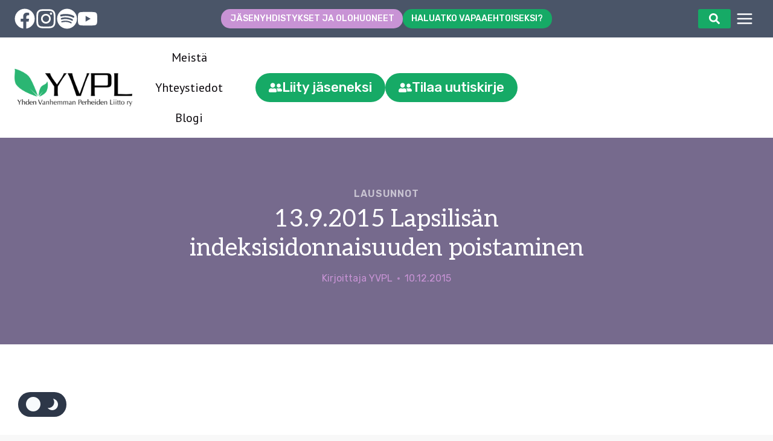

--- FILE ---
content_type: text/html; charset=UTF-8
request_url: https://yvpl.fi/13-9-2015-lapsilisan-indeksisidonnaisuuden-poistaminen/
body_size: 35797
content:
<!doctype html>
<html lang="fi" class="no-js" itemtype="https://schema.org/Blog" itemscope>
<head>
	<meta charset="UTF-8">
	<meta name="viewport" content="width=device-width, initial-scale=1, minimum-scale=1">
	<link rel='stylesheet' id='kadence-dark-mode-css' href='https://yvpl.fi/wp-content/plugins/kadence-pro/dist/dark-mode/dark-mode.css?ver=1.1.16' media='all' />
<style id='kadence-dark-mode-inline-css'>
:root{color-scheme:light dark;}html:not(.specificity){color-scheme:light;}html body{--global-light-toggle-switch:#F7FAFC;--global-dark-toggle-switch:#2D3748;}body.color-switch-dark{color-scheme:dark;--global-gray-400:#4B5563;--global-gray-500:#6B7280;--global-palette1:#2B6CB0;--global-palette2:#215387;--global-palette3:#1A202C;--global-palette4:#2D3748;--global-palette5:#4A5568;--global-palette6:#718096;--global-palette7:#e7e9eb;--global-palette8:#eeecf0;--global-palette9:#ffffff;--wp--preset--color--theme-palette-1:var(--global-palette1);--wp--preset--color--theme-palette-2:var(--global-palette2);--wp--preset--color--theme-palette-3:var(--global-palette3);--wp--preset--color--theme-palette-4:var(--global-palette4);--wp--preset--color--theme-palette-5:var(--global-palette5);--wp--preset--color--theme-palette-6:var(--global-palette6);--wp--preset--color--theme-palette-7:var(--global-palette7);--wp--preset--color--theme-palette-8:var(--global-palette8);--wp--preset--color--theme-palette-9:var(--global-palette9);--global-palette9rgb:255, 255, 255;--global-palette-highlight:var(--global-palette1);--global-palette-highlight-alt:var(--global-palette2);--global-palette-highlight-alt2:var(--global-palette9);--global-palette-btn-bg:var(--global-palette1);--global-palette-btn-bg-hover:var(--global-palette2);--global-palette-btn:var(--global-palette9);--global-palette-btn-hover:var(--global-palette9);--tec-color-background-events:var(--global-palette9);--tec-color-text-event-date:var(--global-palette3);--tec-color-text-event-title:var(--global-palette3);--tec-color-text-events-title:var(--global-palette3);--tec-color-background-view-selector-list-item-hover:var(--global-palette7);--tec-color-background-secondary:var(--global-palette7);--tec-color-link-primary:var(--global-palette3);--tec-color-icon-active:var(--global-palette3);--tec-color-day-marker-month:var(--global-palette4);--tec-color-border-active-month-grid-hover:var(--global-palette5);--tec-color-accent-primary:var(--global-palette1);}.kadence-color-palette-fixed-switcher{bottom:30px;}.kadence-color-palette-fixed-switcher.kcpf-position-right{right:30px;}.kadence-color-palette-fixed-switcher.kcpf-position-left{left:30px;}.kadence-color-palette-fixed-switcher .kadence-color-palette-switcher.kcps-style-switch.kcps-type-icon button.kadence-color-palette-toggle:after{width:calc( 1.2em + .3em );height:calc( 1.2em + .3em );}.kadence-color-palette-fixed-switcher .kadence-color-palette-switcher button.kadence-color-palette-toggle .kadence-color-palette-icon{font-size:1.2em;}.kadence-color-palette-header-switcher{--global-light-toggle-switch:#F7FAFC;--global-dark-toggle-switch:#2D3748;}.kadence-color-palette-header-switcher .kadence-color-palette-switcher.kcps-style-switch.kcps-type-icon button.kadence-color-palette-toggle:after{width:calc( 1.2em + .3em );height:calc( 1.2em + .3em );}.kadence-color-palette-header-switcher .kadence-color-palette-switcher button.kadence-color-palette-toggle .kadence-color-palette-icon{font-size:1.2em;}.kadence-color-palette-mobile-switcher{--global-light-toggle-switch:#F7FAFC;--global-dark-toggle-switch:#2D3748;}.kadence-color-palette-mobile-switcher .kadence-color-palette-switcher.kcps-style-switch.kcps-type-icon button.kadence-color-palette-toggle:after{width:calc( 1.2em + .3em );height:calc( 1.2em + .3em );}.kadence-color-palette-mobile-switcher .kadence-color-palette-switcher button.kadence-color-palette-toggle .kadence-color-palette-icon{font-size:1.2em;}.kadence-color-palette-footer-switcher{--global-light-toggle-switch:#F7FAFC;--global-dark-toggle-switch:#2D3748;}.kadence-color-palette-footer-switcher .kadence-color-palette-switcher.kcps-style-switch.kcps-type-icon button.kadence-color-palette-toggle:after{width:calc( 1.2em + .3em );height:calc( 1.2em + .3em );}.kadence-color-palette-footer-switcher .kadence-color-palette-switcher button.kadence-color-palette-toggle .kadence-color-palette-icon{font-size:1.2em;}
/*# sourceURL=kadence-dark-mode-inline-css */
</style>
<meta name='robots' content='index, follow, max-image-preview:large, max-snippet:-1, max-video-preview:-1' />

	<!-- This site is optimized with the Yoast SEO plugin v26.8 - https://yoast.com/product/yoast-seo-wordpress/ -->
	<title>13.9.2015 Lapsilisän indeksisidonnaisuuden poistaminen - YVPL - Yhden Vanhemman Perheiden Liitto ry</title>
	<link rel="canonical" href="https://yvpl.fi/13-9-2015-lapsilisan-indeksisidonnaisuuden-poistaminen/" />
	<meta property="og:locale" content="fi_FI" />
	<meta property="og:type" content="article" />
	<meta property="og:title" content="13.9.2015 Lapsilisän indeksisidonnaisuuden poistaminen - YVPL - Yhden Vanhemman Perheiden Liitto ry" />
	<meta property="og:url" content="https://yvpl.fi/13-9-2015-lapsilisan-indeksisidonnaisuuden-poistaminen/" />
	<meta property="og:site_name" content="YVPL - Yhden Vanhemman Perheiden Liitto ry" />
	<meta property="article:publisher" content="https://www.facebook.com/yhdenvanhemmanperheidenliitto/" />
	<meta property="article:published_time" content="2015-12-10T08:15:00+00:00" />
	<meta name="author" content="YVPL" />
	<meta name="twitter:card" content="summary_large_image" />
	<meta name="twitter:label1" content="Kirjoittanut" />
	<meta name="twitter:data1" content="YVPL" />
	<script type="application/ld+json" class="yoast-schema-graph">{"@context":"https://schema.org","@graph":[{"@type":"Article","@id":"https://yvpl.fi/13-9-2015-lapsilisan-indeksisidonnaisuuden-poistaminen/#article","isPartOf":{"@id":"https://yvpl.fi/13-9-2015-lapsilisan-indeksisidonnaisuuden-poistaminen/"},"author":{"name":"YVPL","@id":"https://yvpl.fi/#/schema/person/995db9e7d4b9fa1b19569512fb66df54"},"headline":"13.9.2015 Lapsilisän indeksisidonnaisuuden poistaminen","datePublished":"2015-12-10T08:15:00+00:00","mainEntityOfPage":{"@id":"https://yvpl.fi/13-9-2015-lapsilisan-indeksisidonnaisuuden-poistaminen/"},"wordCount":4,"commentCount":0,"publisher":{"@id":"https://yvpl.fi/#organization"},"articleSection":["Lausunnot"],"inLanguage":"fi"},{"@type":"WebPage","@id":"https://yvpl.fi/13-9-2015-lapsilisan-indeksisidonnaisuuden-poistaminen/","url":"https://yvpl.fi/13-9-2015-lapsilisan-indeksisidonnaisuuden-poistaminen/","name":"13.9.2015 Lapsilisän indeksisidonnaisuuden poistaminen - YVPL - Yhden Vanhemman Perheiden Liitto ry","isPartOf":{"@id":"https://yvpl.fi/#website"},"datePublished":"2015-12-10T08:15:00+00:00","breadcrumb":{"@id":"https://yvpl.fi/13-9-2015-lapsilisan-indeksisidonnaisuuden-poistaminen/#breadcrumb"},"inLanguage":"fi","potentialAction":[{"@type":"ReadAction","target":["https://yvpl.fi/13-9-2015-lapsilisan-indeksisidonnaisuuden-poistaminen/"]}]},{"@type":"BreadcrumbList","@id":"https://yvpl.fi/13-9-2015-lapsilisan-indeksisidonnaisuuden-poistaminen/#breadcrumb","itemListElement":[{"@type":"ListItem","position":1,"name":"Home","item":"https://yvpl.fi/"},{"@type":"ListItem","position":2,"name":"13.9.2015 Lapsilisän indeksisidonnaisuuden poistaminen"}]},{"@type":"WebSite","@id":"https://yvpl.fi/#website","url":"https://yvpl.fi/","name":"YVPL - Yhden Vanhemman Perheiden Liitto ry","description":"Lastensuojelujärjestö, jonka tavoitteena on parantaa yhden vanhemman perheiden asemaa.","publisher":{"@id":"https://yvpl.fi/#organization"},"potentialAction":[{"@type":"SearchAction","target":{"@type":"EntryPoint","urlTemplate":"https://yvpl.fi/?s={search_term_string}"},"query-input":{"@type":"PropertyValueSpecification","valueRequired":true,"valueName":"search_term_string"}}],"inLanguage":"fi"},{"@type":"Organization","@id":"https://yvpl.fi/#organization","name":"Yhden Vanhemman Perheiden Liitto ry","url":"https://yvpl.fi/","logo":{"@type":"ImageObject","inLanguage":"fi","@id":"https://yvpl.fi/#/schema/logo/image/","url":"https://yvpl.fi/wp-content/uploads/2017/12/logo.png","contentUrl":"https://yvpl.fi/wp-content/uploads/2017/12/logo.png","width":3340,"height":1060,"caption":"Yhden Vanhemman Perheiden Liitto ry"},"image":{"@id":"https://yvpl.fi/#/schema/logo/image/"},"sameAs":["https://www.facebook.com/yhdenvanhemmanperheidenliitto/"]},{"@type":"Person","@id":"https://yvpl.fi/#/schema/person/995db9e7d4b9fa1b19569512fb66df54","name":"YVPL","image":{"@type":"ImageObject","inLanguage":"fi","@id":"https://yvpl.fi/#/schema/person/image/","url":"https://secure.gravatar.com/avatar/408e1c81a50332d703f9ab205319647097a27e0df578c498cabe8e9753b9afb0?s=96&d=mm&r=g","contentUrl":"https://secure.gravatar.com/avatar/408e1c81a50332d703f9ab205319647097a27e0df578c498cabe8e9753b9afb0?s=96&d=mm&r=g","caption":"YVPL"},"url":"https://yvpl.fi/author/katjalampela/"}]}</script>
	<!-- / Yoast SEO plugin. -->


<link rel="alternate" type="application/rss+xml" title="YVPL - Yhden Vanhemman Perheiden Liitto ry &raquo; syöte" href="https://yvpl.fi/feed/" />
			<script>document.documentElement.classList.remove( 'no-js' );</script>
			<link rel="alternate" title="oEmbed (JSON)" type="application/json+oembed" href="https://yvpl.fi/wp-json/oembed/1.0/embed?url=https%3A%2F%2Fyvpl.fi%2F13-9-2015-lapsilisan-indeksisidonnaisuuden-poistaminen%2F" />
<link rel="alternate" title="oEmbed (XML)" type="text/xml+oembed" href="https://yvpl.fi/wp-json/oembed/1.0/embed?url=https%3A%2F%2Fyvpl.fi%2F13-9-2015-lapsilisan-indeksisidonnaisuuden-poistaminen%2F&#038;format=xml" />
<style id='wp-img-auto-sizes-contain-inline-css'>
img:is([sizes=auto i],[sizes^="auto," i]){contain-intrinsic-size:3000px 1500px}
/*# sourceURL=wp-img-auto-sizes-contain-inline-css */
</style>
<link rel='stylesheet' id='formidable-css' href='https://yvpl.fi/wp-content/plugins/formidable/css/formidableforms.css?ver=122552' media='all' />
<link rel='stylesheet' id='kadence-blocks-header-css' href='https://yvpl.fi/wp-content/plugins/kadence-blocks/dist/style-blocks-header.css?ver=3.5.32' media='all' />
<link rel='stylesheet' id='kadence-blocks-icon-css' href='https://yvpl.fi/wp-content/plugins/kadence-blocks/dist/style-blocks-icon.css?ver=3.5.32' media='all' />
<link rel='stylesheet' id='kadence-blocks-advancedbtn-css' href='https://yvpl.fi/wp-content/plugins/kadence-blocks/dist/style-blocks-advancedbtn.css?ver=3.5.32' media='all' />
<link rel='stylesheet' id='kadence-blocks-search-css' href='https://yvpl.fi/wp-content/plugins/kadence-blocks/dist/style-blocks-search.css?ver=3.5.32' media='all' />
<link rel='stylesheet' id='kadence-blocks-navigation-css' href='https://yvpl.fi/wp-content/plugins/kadence-blocks/dist/style-blocks-navigation.css?ver=3.5.32' media='all' />
<link rel='stylesheet' id='kadence-blocks-identity-css' href='https://yvpl.fi/wp-content/plugins/kadence-blocks/dist/style-blocks-identity.css?ver=3.5.32' media='all' />
<style id='wp-emoji-styles-inline-css'>

	img.wp-smiley, img.emoji {
		display: inline !important;
		border: none !important;
		box-shadow: none !important;
		height: 1em !important;
		width: 1em !important;
		margin: 0 0.07em !important;
		vertical-align: -0.1em !important;
		background: none !important;
		padding: 0 !important;
	}
/*# sourceURL=wp-emoji-styles-inline-css */
</style>
<link rel='stylesheet' id='wp-block-library-css' href='https://yvpl.fi/wp-includes/css/dist/block-library/style.min.css?ver=6.9' media='all' />
<style id='wp-block-heading-inline-css'>
h1:where(.wp-block-heading).has-background,h2:where(.wp-block-heading).has-background,h3:where(.wp-block-heading).has-background,h4:where(.wp-block-heading).has-background,h5:where(.wp-block-heading).has-background,h6:where(.wp-block-heading).has-background{padding:1.25em 2.375em}h1.has-text-align-left[style*=writing-mode]:where([style*=vertical-lr]),h1.has-text-align-right[style*=writing-mode]:where([style*=vertical-rl]),h2.has-text-align-left[style*=writing-mode]:where([style*=vertical-lr]),h2.has-text-align-right[style*=writing-mode]:where([style*=vertical-rl]),h3.has-text-align-left[style*=writing-mode]:where([style*=vertical-lr]),h3.has-text-align-right[style*=writing-mode]:where([style*=vertical-rl]),h4.has-text-align-left[style*=writing-mode]:where([style*=vertical-lr]),h4.has-text-align-right[style*=writing-mode]:where([style*=vertical-rl]),h5.has-text-align-left[style*=writing-mode]:where([style*=vertical-lr]),h5.has-text-align-right[style*=writing-mode]:where([style*=vertical-rl]),h6.has-text-align-left[style*=writing-mode]:where([style*=vertical-lr]),h6.has-text-align-right[style*=writing-mode]:where([style*=vertical-rl]){rotate:180deg}
/*# sourceURL=https://yvpl.fi/wp-includes/blocks/heading/style.min.css */
</style>
<style id='wp-block-image-inline-css'>
.wp-block-image>a,.wp-block-image>figure>a{display:inline-block}.wp-block-image img{box-sizing:border-box;height:auto;max-width:100%;vertical-align:bottom}@media not (prefers-reduced-motion){.wp-block-image img.hide{visibility:hidden}.wp-block-image img.show{animation:show-content-image .4s}}.wp-block-image[style*=border-radius] img,.wp-block-image[style*=border-radius]>a{border-radius:inherit}.wp-block-image.has-custom-border img{box-sizing:border-box}.wp-block-image.aligncenter{text-align:center}.wp-block-image.alignfull>a,.wp-block-image.alignwide>a{width:100%}.wp-block-image.alignfull img,.wp-block-image.alignwide img{height:auto;width:100%}.wp-block-image .aligncenter,.wp-block-image .alignleft,.wp-block-image .alignright,.wp-block-image.aligncenter,.wp-block-image.alignleft,.wp-block-image.alignright{display:table}.wp-block-image .aligncenter>figcaption,.wp-block-image .alignleft>figcaption,.wp-block-image .alignright>figcaption,.wp-block-image.aligncenter>figcaption,.wp-block-image.alignleft>figcaption,.wp-block-image.alignright>figcaption{caption-side:bottom;display:table-caption}.wp-block-image .alignleft{float:left;margin:.5em 1em .5em 0}.wp-block-image .alignright{float:right;margin:.5em 0 .5em 1em}.wp-block-image .aligncenter{margin-left:auto;margin-right:auto}.wp-block-image :where(figcaption){margin-bottom:1em;margin-top:.5em}.wp-block-image.is-style-circle-mask img{border-radius:9999px}@supports ((-webkit-mask-image:none) or (mask-image:none)) or (-webkit-mask-image:none){.wp-block-image.is-style-circle-mask img{border-radius:0;-webkit-mask-image:url('data:image/svg+xml;utf8,<svg viewBox="0 0 100 100" xmlns="http://www.w3.org/2000/svg"><circle cx="50" cy="50" r="50"/></svg>');mask-image:url('data:image/svg+xml;utf8,<svg viewBox="0 0 100 100" xmlns="http://www.w3.org/2000/svg"><circle cx="50" cy="50" r="50"/></svg>');mask-mode:alpha;-webkit-mask-position:center;mask-position:center;-webkit-mask-repeat:no-repeat;mask-repeat:no-repeat;-webkit-mask-size:contain;mask-size:contain}}:root :where(.wp-block-image.is-style-rounded img,.wp-block-image .is-style-rounded img){border-radius:9999px}.wp-block-image figure{margin:0}.wp-lightbox-container{display:flex;flex-direction:column;position:relative}.wp-lightbox-container img{cursor:zoom-in}.wp-lightbox-container img:hover+button{opacity:1}.wp-lightbox-container button{align-items:center;backdrop-filter:blur(16px) saturate(180%);background-color:#5a5a5a40;border:none;border-radius:4px;cursor:zoom-in;display:flex;height:20px;justify-content:center;opacity:0;padding:0;position:absolute;right:16px;text-align:center;top:16px;width:20px;z-index:100}@media not (prefers-reduced-motion){.wp-lightbox-container button{transition:opacity .2s ease}}.wp-lightbox-container button:focus-visible{outline:3px auto #5a5a5a40;outline:3px auto -webkit-focus-ring-color;outline-offset:3px}.wp-lightbox-container button:hover{cursor:pointer;opacity:1}.wp-lightbox-container button:focus{opacity:1}.wp-lightbox-container button:focus,.wp-lightbox-container button:hover,.wp-lightbox-container button:not(:hover):not(:active):not(.has-background){background-color:#5a5a5a40;border:none}.wp-lightbox-overlay{box-sizing:border-box;cursor:zoom-out;height:100vh;left:0;overflow:hidden;position:fixed;top:0;visibility:hidden;width:100%;z-index:100000}.wp-lightbox-overlay .close-button{align-items:center;cursor:pointer;display:flex;justify-content:center;min-height:40px;min-width:40px;padding:0;position:absolute;right:calc(env(safe-area-inset-right) + 16px);top:calc(env(safe-area-inset-top) + 16px);z-index:5000000}.wp-lightbox-overlay .close-button:focus,.wp-lightbox-overlay .close-button:hover,.wp-lightbox-overlay .close-button:not(:hover):not(:active):not(.has-background){background:none;border:none}.wp-lightbox-overlay .lightbox-image-container{height:var(--wp--lightbox-container-height);left:50%;overflow:hidden;position:absolute;top:50%;transform:translate(-50%,-50%);transform-origin:top left;width:var(--wp--lightbox-container-width);z-index:9999999999}.wp-lightbox-overlay .wp-block-image{align-items:center;box-sizing:border-box;display:flex;height:100%;justify-content:center;margin:0;position:relative;transform-origin:0 0;width:100%;z-index:3000000}.wp-lightbox-overlay .wp-block-image img{height:var(--wp--lightbox-image-height);min-height:var(--wp--lightbox-image-height);min-width:var(--wp--lightbox-image-width);width:var(--wp--lightbox-image-width)}.wp-lightbox-overlay .wp-block-image figcaption{display:none}.wp-lightbox-overlay button{background:none;border:none}.wp-lightbox-overlay .scrim{background-color:#fff;height:100%;opacity:.9;position:absolute;width:100%;z-index:2000000}.wp-lightbox-overlay.active{visibility:visible}@media not (prefers-reduced-motion){.wp-lightbox-overlay.active{animation:turn-on-visibility .25s both}.wp-lightbox-overlay.active img{animation:turn-on-visibility .35s both}.wp-lightbox-overlay.show-closing-animation:not(.active){animation:turn-off-visibility .35s both}.wp-lightbox-overlay.show-closing-animation:not(.active) img{animation:turn-off-visibility .25s both}.wp-lightbox-overlay.zoom.active{animation:none;opacity:1;visibility:visible}.wp-lightbox-overlay.zoom.active .lightbox-image-container{animation:lightbox-zoom-in .4s}.wp-lightbox-overlay.zoom.active .lightbox-image-container img{animation:none}.wp-lightbox-overlay.zoom.active .scrim{animation:turn-on-visibility .4s forwards}.wp-lightbox-overlay.zoom.show-closing-animation:not(.active){animation:none}.wp-lightbox-overlay.zoom.show-closing-animation:not(.active) .lightbox-image-container{animation:lightbox-zoom-out .4s}.wp-lightbox-overlay.zoom.show-closing-animation:not(.active) .lightbox-image-container img{animation:none}.wp-lightbox-overlay.zoom.show-closing-animation:not(.active) .scrim{animation:turn-off-visibility .4s forwards}}@keyframes show-content-image{0%{visibility:hidden}99%{visibility:hidden}to{visibility:visible}}@keyframes turn-on-visibility{0%{opacity:0}to{opacity:1}}@keyframes turn-off-visibility{0%{opacity:1;visibility:visible}99%{opacity:0;visibility:visible}to{opacity:0;visibility:hidden}}@keyframes lightbox-zoom-in{0%{transform:translate(calc((-100vw + var(--wp--lightbox-scrollbar-width))/2 + var(--wp--lightbox-initial-left-position)),calc(-50vh + var(--wp--lightbox-initial-top-position))) scale(var(--wp--lightbox-scale))}to{transform:translate(-50%,-50%) scale(1)}}@keyframes lightbox-zoom-out{0%{transform:translate(-50%,-50%) scale(1);visibility:visible}99%{visibility:visible}to{transform:translate(calc((-100vw + var(--wp--lightbox-scrollbar-width))/2 + var(--wp--lightbox-initial-left-position)),calc(-50vh + var(--wp--lightbox-initial-top-position))) scale(var(--wp--lightbox-scale));visibility:hidden}}
/*# sourceURL=https://yvpl.fi/wp-includes/blocks/image/style.min.css */
</style>
<style id='wp-block-site-logo-inline-css'>
.wp-block-site-logo{box-sizing:border-box;line-height:0}.wp-block-site-logo a{display:inline-block;line-height:0}.wp-block-site-logo.is-default-size img{height:auto;width:120px}.wp-block-site-logo img{height:auto;max-width:100%}.wp-block-site-logo a,.wp-block-site-logo img{border-radius:inherit}.wp-block-site-logo.aligncenter{margin-left:auto;margin-right:auto;text-align:center}:root :where(.wp-block-site-logo.is-style-rounded){border-radius:9999px}
/*# sourceURL=https://yvpl.fi/wp-includes/blocks/site-logo/style.min.css */
</style>
<style id='wp-block-embed-inline-css'>
.wp-block-embed.alignleft,.wp-block-embed.alignright,.wp-block[data-align=left]>[data-type="core/embed"],.wp-block[data-align=right]>[data-type="core/embed"]{max-width:360px;width:100%}.wp-block-embed.alignleft .wp-block-embed__wrapper,.wp-block-embed.alignright .wp-block-embed__wrapper,.wp-block[data-align=left]>[data-type="core/embed"] .wp-block-embed__wrapper,.wp-block[data-align=right]>[data-type="core/embed"] .wp-block-embed__wrapper{min-width:280px}.wp-block-cover .wp-block-embed{min-height:240px;min-width:320px}.wp-block-embed{overflow-wrap:break-word}.wp-block-embed :where(figcaption){margin-bottom:1em;margin-top:.5em}.wp-block-embed iframe{max-width:100%}.wp-block-embed__wrapper{position:relative}.wp-embed-responsive .wp-has-aspect-ratio .wp-block-embed__wrapper:before{content:"";display:block;padding-top:50%}.wp-embed-responsive .wp-has-aspect-ratio iframe{bottom:0;height:100%;left:0;position:absolute;right:0;top:0;width:100%}.wp-embed-responsive .wp-embed-aspect-21-9 .wp-block-embed__wrapper:before{padding-top:42.85%}.wp-embed-responsive .wp-embed-aspect-18-9 .wp-block-embed__wrapper:before{padding-top:50%}.wp-embed-responsive .wp-embed-aspect-16-9 .wp-block-embed__wrapper:before{padding-top:56.25%}.wp-embed-responsive .wp-embed-aspect-4-3 .wp-block-embed__wrapper:before{padding-top:75%}.wp-embed-responsive .wp-embed-aspect-1-1 .wp-block-embed__wrapper:before{padding-top:100%}.wp-embed-responsive .wp-embed-aspect-9-16 .wp-block-embed__wrapper:before{padding-top:177.77%}.wp-embed-responsive .wp-embed-aspect-1-2 .wp-block-embed__wrapper:before{padding-top:200%}
/*# sourceURL=https://yvpl.fi/wp-includes/blocks/embed/style.min.css */
</style>
<style id='wp-block-group-inline-css'>
.wp-block-group{box-sizing:border-box}:where(.wp-block-group.wp-block-group-is-layout-constrained){position:relative}
/*# sourceURL=https://yvpl.fi/wp-includes/blocks/group/style.min.css */
</style>
<style id='wp-block-paragraph-inline-css'>
.is-small-text{font-size:.875em}.is-regular-text{font-size:1em}.is-large-text{font-size:2.25em}.is-larger-text{font-size:3em}.has-drop-cap:not(:focus):first-letter{float:left;font-size:8.4em;font-style:normal;font-weight:100;line-height:.68;margin:.05em .1em 0 0;text-transform:uppercase}body.rtl .has-drop-cap:not(:focus):first-letter{float:none;margin-left:.1em}p.has-drop-cap.has-background{overflow:hidden}:root :where(p.has-background){padding:1.25em 2.375em}:where(p.has-text-color:not(.has-link-color)) a{color:inherit}p.has-text-align-left[style*="writing-mode:vertical-lr"],p.has-text-align-right[style*="writing-mode:vertical-rl"]{rotate:180deg}
/*# sourceURL=https://yvpl.fi/wp-includes/blocks/paragraph/style.min.css */
</style>
<style id='global-styles-inline-css'>
:root{--wp--preset--aspect-ratio--square: 1;--wp--preset--aspect-ratio--4-3: 4/3;--wp--preset--aspect-ratio--3-4: 3/4;--wp--preset--aspect-ratio--3-2: 3/2;--wp--preset--aspect-ratio--2-3: 2/3;--wp--preset--aspect-ratio--16-9: 16/9;--wp--preset--aspect-ratio--9-16: 9/16;--wp--preset--color--black: #000000;--wp--preset--color--cyan-bluish-gray: #abb8c3;--wp--preset--color--white: #ffffff;--wp--preset--color--pale-pink: #f78da7;--wp--preset--color--vivid-red: #cf2e2e;--wp--preset--color--luminous-vivid-orange: #ff6900;--wp--preset--color--luminous-vivid-amber: #fcb900;--wp--preset--color--light-green-cyan: #7bdcb5;--wp--preset--color--vivid-green-cyan: #00d084;--wp--preset--color--pale-cyan-blue: #8ed1fc;--wp--preset--color--vivid-cyan-blue: #0693e3;--wp--preset--color--vivid-purple: #9b51e0;--wp--preset--color--theme-palette-1: var(--global-palette1);--wp--preset--color--theme-palette-2: var(--global-palette2);--wp--preset--color--theme-palette-3: var(--global-palette3);--wp--preset--color--theme-palette-4: var(--global-palette4);--wp--preset--color--theme-palette-5: var(--global-palette5);--wp--preset--color--theme-palette-6: var(--global-palette6);--wp--preset--color--theme-palette-7: var(--global-palette7);--wp--preset--color--theme-palette-8: var(--global-palette8);--wp--preset--color--theme-palette-9: var(--global-palette9);--wp--preset--color--theme-palette-10: var(--global-palette10);--wp--preset--color--theme-palette-11: var(--global-palette11);--wp--preset--color--theme-palette-12: var(--global-palette12);--wp--preset--color--theme-palette-13: var(--global-palette13);--wp--preset--color--theme-palette-14: var(--global-palette14);--wp--preset--color--theme-palette-15: var(--global-palette15);--wp--preset--gradient--vivid-cyan-blue-to-vivid-purple: linear-gradient(135deg,rgb(6,147,227) 0%,rgb(155,81,224) 100%);--wp--preset--gradient--light-green-cyan-to-vivid-green-cyan: linear-gradient(135deg,rgb(122,220,180) 0%,rgb(0,208,130) 100%);--wp--preset--gradient--luminous-vivid-amber-to-luminous-vivid-orange: linear-gradient(135deg,rgb(252,185,0) 0%,rgb(255,105,0) 100%);--wp--preset--gradient--luminous-vivid-orange-to-vivid-red: linear-gradient(135deg,rgb(255,105,0) 0%,rgb(207,46,46) 100%);--wp--preset--gradient--very-light-gray-to-cyan-bluish-gray: linear-gradient(135deg,rgb(238,238,238) 0%,rgb(169,184,195) 100%);--wp--preset--gradient--cool-to-warm-spectrum: linear-gradient(135deg,rgb(74,234,220) 0%,rgb(151,120,209) 20%,rgb(207,42,186) 40%,rgb(238,44,130) 60%,rgb(251,105,98) 80%,rgb(254,248,76) 100%);--wp--preset--gradient--blush-light-purple: linear-gradient(135deg,rgb(255,206,236) 0%,rgb(152,150,240) 100%);--wp--preset--gradient--blush-bordeaux: linear-gradient(135deg,rgb(254,205,165) 0%,rgb(254,45,45) 50%,rgb(107,0,62) 100%);--wp--preset--gradient--luminous-dusk: linear-gradient(135deg,rgb(255,203,112) 0%,rgb(199,81,192) 50%,rgb(65,88,208) 100%);--wp--preset--gradient--pale-ocean: linear-gradient(135deg,rgb(255,245,203) 0%,rgb(182,227,212) 50%,rgb(51,167,181) 100%);--wp--preset--gradient--electric-grass: linear-gradient(135deg,rgb(202,248,128) 0%,rgb(113,206,126) 100%);--wp--preset--gradient--midnight: linear-gradient(135deg,rgb(2,3,129) 0%,rgb(40,116,252) 100%);--wp--preset--font-size--small: var(--global-font-size-small);--wp--preset--font-size--medium: var(--global-font-size-medium);--wp--preset--font-size--large: var(--global-font-size-large);--wp--preset--font-size--x-large: 42px;--wp--preset--font-size--larger: var(--global-font-size-larger);--wp--preset--font-size--xxlarge: var(--global-font-size-xxlarge);--wp--preset--spacing--20: 0.44rem;--wp--preset--spacing--30: 0.67rem;--wp--preset--spacing--40: 1rem;--wp--preset--spacing--50: 1.5rem;--wp--preset--spacing--60: 2.25rem;--wp--preset--spacing--70: 3.38rem;--wp--preset--spacing--80: 5.06rem;--wp--preset--shadow--natural: 6px 6px 9px rgba(0, 0, 0, 0.2);--wp--preset--shadow--deep: 12px 12px 50px rgba(0, 0, 0, 0.4);--wp--preset--shadow--sharp: 6px 6px 0px rgba(0, 0, 0, 0.2);--wp--preset--shadow--outlined: 6px 6px 0px -3px rgb(255, 255, 255), 6px 6px rgb(0, 0, 0);--wp--preset--shadow--crisp: 6px 6px 0px rgb(0, 0, 0);}:where(.is-layout-flex){gap: 0.5em;}:where(.is-layout-grid){gap: 0.5em;}body .is-layout-flex{display: flex;}.is-layout-flex{flex-wrap: wrap;align-items: center;}.is-layout-flex > :is(*, div){margin: 0;}body .is-layout-grid{display: grid;}.is-layout-grid > :is(*, div){margin: 0;}:where(.wp-block-columns.is-layout-flex){gap: 2em;}:where(.wp-block-columns.is-layout-grid){gap: 2em;}:where(.wp-block-post-template.is-layout-flex){gap: 1.25em;}:where(.wp-block-post-template.is-layout-grid){gap: 1.25em;}.has-black-color{color: var(--wp--preset--color--black) !important;}.has-cyan-bluish-gray-color{color: var(--wp--preset--color--cyan-bluish-gray) !important;}.has-white-color{color: var(--wp--preset--color--white) !important;}.has-pale-pink-color{color: var(--wp--preset--color--pale-pink) !important;}.has-vivid-red-color{color: var(--wp--preset--color--vivid-red) !important;}.has-luminous-vivid-orange-color{color: var(--wp--preset--color--luminous-vivid-orange) !important;}.has-luminous-vivid-amber-color{color: var(--wp--preset--color--luminous-vivid-amber) !important;}.has-light-green-cyan-color{color: var(--wp--preset--color--light-green-cyan) !important;}.has-vivid-green-cyan-color{color: var(--wp--preset--color--vivid-green-cyan) !important;}.has-pale-cyan-blue-color{color: var(--wp--preset--color--pale-cyan-blue) !important;}.has-vivid-cyan-blue-color{color: var(--wp--preset--color--vivid-cyan-blue) !important;}.has-vivid-purple-color{color: var(--wp--preset--color--vivid-purple) !important;}.has-black-background-color{background-color: var(--wp--preset--color--black) !important;}.has-cyan-bluish-gray-background-color{background-color: var(--wp--preset--color--cyan-bluish-gray) !important;}.has-white-background-color{background-color: var(--wp--preset--color--white) !important;}.has-pale-pink-background-color{background-color: var(--wp--preset--color--pale-pink) !important;}.has-vivid-red-background-color{background-color: var(--wp--preset--color--vivid-red) !important;}.has-luminous-vivid-orange-background-color{background-color: var(--wp--preset--color--luminous-vivid-orange) !important;}.has-luminous-vivid-amber-background-color{background-color: var(--wp--preset--color--luminous-vivid-amber) !important;}.has-light-green-cyan-background-color{background-color: var(--wp--preset--color--light-green-cyan) !important;}.has-vivid-green-cyan-background-color{background-color: var(--wp--preset--color--vivid-green-cyan) !important;}.has-pale-cyan-blue-background-color{background-color: var(--wp--preset--color--pale-cyan-blue) !important;}.has-vivid-cyan-blue-background-color{background-color: var(--wp--preset--color--vivid-cyan-blue) !important;}.has-vivid-purple-background-color{background-color: var(--wp--preset--color--vivid-purple) !important;}.has-black-border-color{border-color: var(--wp--preset--color--black) !important;}.has-cyan-bluish-gray-border-color{border-color: var(--wp--preset--color--cyan-bluish-gray) !important;}.has-white-border-color{border-color: var(--wp--preset--color--white) !important;}.has-pale-pink-border-color{border-color: var(--wp--preset--color--pale-pink) !important;}.has-vivid-red-border-color{border-color: var(--wp--preset--color--vivid-red) !important;}.has-luminous-vivid-orange-border-color{border-color: var(--wp--preset--color--luminous-vivid-orange) !important;}.has-luminous-vivid-amber-border-color{border-color: var(--wp--preset--color--luminous-vivid-amber) !important;}.has-light-green-cyan-border-color{border-color: var(--wp--preset--color--light-green-cyan) !important;}.has-vivid-green-cyan-border-color{border-color: var(--wp--preset--color--vivid-green-cyan) !important;}.has-pale-cyan-blue-border-color{border-color: var(--wp--preset--color--pale-cyan-blue) !important;}.has-vivid-cyan-blue-border-color{border-color: var(--wp--preset--color--vivid-cyan-blue) !important;}.has-vivid-purple-border-color{border-color: var(--wp--preset--color--vivid-purple) !important;}.has-vivid-cyan-blue-to-vivid-purple-gradient-background{background: var(--wp--preset--gradient--vivid-cyan-blue-to-vivid-purple) !important;}.has-light-green-cyan-to-vivid-green-cyan-gradient-background{background: var(--wp--preset--gradient--light-green-cyan-to-vivid-green-cyan) !important;}.has-luminous-vivid-amber-to-luminous-vivid-orange-gradient-background{background: var(--wp--preset--gradient--luminous-vivid-amber-to-luminous-vivid-orange) !important;}.has-luminous-vivid-orange-to-vivid-red-gradient-background{background: var(--wp--preset--gradient--luminous-vivid-orange-to-vivid-red) !important;}.has-very-light-gray-to-cyan-bluish-gray-gradient-background{background: var(--wp--preset--gradient--very-light-gray-to-cyan-bluish-gray) !important;}.has-cool-to-warm-spectrum-gradient-background{background: var(--wp--preset--gradient--cool-to-warm-spectrum) !important;}.has-blush-light-purple-gradient-background{background: var(--wp--preset--gradient--blush-light-purple) !important;}.has-blush-bordeaux-gradient-background{background: var(--wp--preset--gradient--blush-bordeaux) !important;}.has-luminous-dusk-gradient-background{background: var(--wp--preset--gradient--luminous-dusk) !important;}.has-pale-ocean-gradient-background{background: var(--wp--preset--gradient--pale-ocean) !important;}.has-electric-grass-gradient-background{background: var(--wp--preset--gradient--electric-grass) !important;}.has-midnight-gradient-background{background: var(--wp--preset--gradient--midnight) !important;}.has-small-font-size{font-size: var(--wp--preset--font-size--small) !important;}.has-medium-font-size{font-size: var(--wp--preset--font-size--medium) !important;}.has-large-font-size{font-size: var(--wp--preset--font-size--large) !important;}.has-x-large-font-size{font-size: var(--wp--preset--font-size--x-large) !important;}
/*# sourceURL=global-styles-inline-css */
</style>

<style id='classic-theme-styles-inline-css'>
/*! This file is auto-generated */
.wp-block-button__link{color:#fff;background-color:#32373c;border-radius:9999px;box-shadow:none;text-decoration:none;padding:calc(.667em + 2px) calc(1.333em + 2px);font-size:1.125em}.wp-block-file__button{background:#32373c;color:#fff;text-decoration:none}
/*# sourceURL=/wp-includes/css/classic-themes.min.css */
</style>
<link rel='stylesheet' id='mediaelement-css' href='https://yvpl.fi/wp-includes/js/mediaelement/mediaelementplayer-legacy.min.css?ver=4.2.17' media='all' />
<link rel='stylesheet' id='wp-mediaelement-css' href='https://yvpl.fi/wp-includes/js/mediaelement/wp-mediaelement.min.css?ver=6.9' media='all' />
<link rel='stylesheet' id='view_editor_gutenberg_frontend_assets-css' href='https://yvpl.fi/wp-content/plugins/toolset-blocks/public/css/views-frontend.css?ver=3.6.21' media='all' />
<style id='view_editor_gutenberg_frontend_assets-inline-css'>
.wpv-sort-list-dropdown.wpv-sort-list-dropdown-style-default > span.wpv-sort-list,.wpv-sort-list-dropdown.wpv-sort-list-dropdown-style-default .wpv-sort-list-item {border-color: #cdcdcd;}.wpv-sort-list-dropdown.wpv-sort-list-dropdown-style-default .wpv-sort-list-item a {color: #444;background-color: #fff;}.wpv-sort-list-dropdown.wpv-sort-list-dropdown-style-default a:hover,.wpv-sort-list-dropdown.wpv-sort-list-dropdown-style-default a:focus {color: #000;background-color: #eee;}.wpv-sort-list-dropdown.wpv-sort-list-dropdown-style-default .wpv-sort-list-item.wpv-sort-list-current a {color: #000;background-color: #eee;}
.wpv-sort-list-dropdown.wpv-sort-list-dropdown-style-default > span.wpv-sort-list,.wpv-sort-list-dropdown.wpv-sort-list-dropdown-style-default .wpv-sort-list-item {border-color: #cdcdcd;}.wpv-sort-list-dropdown.wpv-sort-list-dropdown-style-default .wpv-sort-list-item a {color: #444;background-color: #fff;}.wpv-sort-list-dropdown.wpv-sort-list-dropdown-style-default a:hover,.wpv-sort-list-dropdown.wpv-sort-list-dropdown-style-default a:focus {color: #000;background-color: #eee;}.wpv-sort-list-dropdown.wpv-sort-list-dropdown-style-default .wpv-sort-list-item.wpv-sort-list-current a {color: #000;background-color: #eee;}.wpv-sort-list-dropdown.wpv-sort-list-dropdown-style-grey > span.wpv-sort-list,.wpv-sort-list-dropdown.wpv-sort-list-dropdown-style-grey .wpv-sort-list-item {border-color: #cdcdcd;}.wpv-sort-list-dropdown.wpv-sort-list-dropdown-style-grey .wpv-sort-list-item a {color: #444;background-color: #eeeeee;}.wpv-sort-list-dropdown.wpv-sort-list-dropdown-style-grey a:hover,.wpv-sort-list-dropdown.wpv-sort-list-dropdown-style-grey a:focus {color: #000;background-color: #e5e5e5;}.wpv-sort-list-dropdown.wpv-sort-list-dropdown-style-grey .wpv-sort-list-item.wpv-sort-list-current a {color: #000;background-color: #e5e5e5;}
.wpv-sort-list-dropdown.wpv-sort-list-dropdown-style-default > span.wpv-sort-list,.wpv-sort-list-dropdown.wpv-sort-list-dropdown-style-default .wpv-sort-list-item {border-color: #cdcdcd;}.wpv-sort-list-dropdown.wpv-sort-list-dropdown-style-default .wpv-sort-list-item a {color: #444;background-color: #fff;}.wpv-sort-list-dropdown.wpv-sort-list-dropdown-style-default a:hover,.wpv-sort-list-dropdown.wpv-sort-list-dropdown-style-default a:focus {color: #000;background-color: #eee;}.wpv-sort-list-dropdown.wpv-sort-list-dropdown-style-default .wpv-sort-list-item.wpv-sort-list-current a {color: #000;background-color: #eee;}.wpv-sort-list-dropdown.wpv-sort-list-dropdown-style-grey > span.wpv-sort-list,.wpv-sort-list-dropdown.wpv-sort-list-dropdown-style-grey .wpv-sort-list-item {border-color: #cdcdcd;}.wpv-sort-list-dropdown.wpv-sort-list-dropdown-style-grey .wpv-sort-list-item a {color: #444;background-color: #eeeeee;}.wpv-sort-list-dropdown.wpv-sort-list-dropdown-style-grey a:hover,.wpv-sort-list-dropdown.wpv-sort-list-dropdown-style-grey a:focus {color: #000;background-color: #e5e5e5;}.wpv-sort-list-dropdown.wpv-sort-list-dropdown-style-grey .wpv-sort-list-item.wpv-sort-list-current a {color: #000;background-color: #e5e5e5;}.wpv-sort-list-dropdown.wpv-sort-list-dropdown-style-blue > span.wpv-sort-list,.wpv-sort-list-dropdown.wpv-sort-list-dropdown-style-blue .wpv-sort-list-item {border-color: #0099cc;}.wpv-sort-list-dropdown.wpv-sort-list-dropdown-style-blue .wpv-sort-list-item a {color: #444;background-color: #cbddeb;}.wpv-sort-list-dropdown.wpv-sort-list-dropdown-style-blue a:hover,.wpv-sort-list-dropdown.wpv-sort-list-dropdown-style-blue a:focus {color: #000;background-color: #95bedd;}.wpv-sort-list-dropdown.wpv-sort-list-dropdown-style-blue .wpv-sort-list-item.wpv-sort-list-current a {color: #000;background-color: #95bedd;}
/*# sourceURL=view_editor_gutenberg_frontend_assets-inline-css */
</style>
<link rel='stylesheet' id='qrc-css-css' href='https://yvpl.fi/wp-content/plugins/qr-code-composer/public/css/qrc.css?ver=1769211373' media='all' />
<link rel='stylesheet' id='kadence-global-css' href='https://yvpl.fi/wp-content/themes/kadence/assets/css/global.min.css?ver=1.4.3' media='all' />
<style id='kadence-global-inline-css'>
/* Kadence Base CSS */
:root{--global-palette1:#16aa66;--global-palette2:#e9a541;--global-palette3:#607fc2;--global-palette4:#0d0a0e;--global-palette5:#4A5568;--global-palette6:#a8b4c4;--global-palette7:#c893d5;--global-palette8:#f8f8f8;--global-palette9:#ffffff;--global-palette10:oklch(from var(--global-palette1) calc(l + 0.10 * (1 - l)) calc(c * 1.00) calc(h + 180) / 100%);--global-palette11:#13612e;--global-palette12:#1159af;--global-palette13:#b82105;--global-palette14:#f7630c;--global-palette15:#f5a524;--global-palette9rgb:255, 255, 255;--global-palette-highlight:var(--global-palette1);--global-palette-highlight-alt:var(--global-palette2);--global-palette-highlight-alt2:var(--global-palette9);--global-palette-btn-bg:var(--global-palette1);--global-palette-btn-bg-hover:var(--global-palette2);--global-palette-btn:var(--global-palette9);--global-palette-btn-hover:var(--global-palette9);--global-palette-btn-sec-bg:var(--global-palette7);--global-palette-btn-sec-bg-hover:var(--global-palette2);--global-palette-btn-sec:var(--global-palette3);--global-palette-btn-sec-hover:var(--global-palette9);--global-body-font-family:'PT Sans', sans-serif;--global-heading-font-family:Rubik, sans-serif;--global-primary-nav-font-family:inherit;--global-fallback-font:sans-serif;--global-display-fallback-font:sans-serif;--global-content-width:1290px;--global-content-wide-width:calc(1290px + 230px);--global-content-narrow-width:842px;--global-content-edge-padding:1.5rem;--global-content-boxed-padding:2rem;--global-calc-content-width:calc(1290px - var(--global-content-edge-padding) - var(--global-content-edge-padding) );--wp--style--global--content-size:var(--global-calc-content-width);}.wp-site-blocks{--global-vw:calc( 100vw - ( 0.5 * var(--scrollbar-offset)));}body{background:var(--global-palette8);}body, input, select, optgroup, textarea{font-style:normal;font-weight:normal;font-size:20px;line-height:1.3;font-family:var(--global-body-font-family);color:var(--global-palette4);}.content-bg, body.content-style-unboxed .site{background:#ffffff;}h1,h2,h3,h4,h5,h6{font-family:var(--global-heading-font-family);}h1{font-style:normal;font-weight:normal;font-size:58px;line-height:1.2;font-family:Aleo, serif;text-transform:none;color:var(--global-palette5);}h2{font-style:normal;font-weight:normal;font-size:36px;line-height:36px;font-family:Aleo, serif;text-transform:none;color:var(--global-palette5);}h3{font-style:normal;font-weight:700;font-size:25px;line-height:1.2;text-transform:none;color:#4a6296;}h4{font-style:normal;font-weight:700;font-size:18px;line-height:1.2;text-transform:uppercase;color:var(--global-palette4);}h5{font-style:normal;font-weight:700;font-size:18px;line-height:1;text-transform:uppercase;color:var(--global-palette4);}h6{font-style:normal;font-weight:700;font-size:16px;line-height:1.2;letter-spacing:1px;text-transform:uppercase;color:var(--global-palette5);}@media all and (max-width: 1024px){h1{font-size:50px;}h2{font-size:40px;}}@media all and (max-width: 767px){h1{font-size:40px;}h2{font-size:32px;}}.entry-hero .kadence-breadcrumbs{max-width:1290px;}.site-container, .site-header-row-layout-contained, .site-footer-row-layout-contained, .entry-hero-layout-contained, .comments-area, .alignfull > .wp-block-cover__inner-container, .alignwide > .wp-block-cover__inner-container{max-width:var(--global-content-width);}.content-width-narrow .content-container.site-container, .content-width-narrow .hero-container.site-container{max-width:var(--global-content-narrow-width);}@media all and (min-width: 1520px){.wp-site-blocks .content-container  .alignwide{margin-left:-115px;margin-right:-115px;width:unset;max-width:unset;}}@media all and (min-width: 1102px){.content-width-narrow .wp-site-blocks .content-container .alignwide{margin-left:-130px;margin-right:-130px;width:unset;max-width:unset;}}.content-style-boxed .wp-site-blocks .entry-content .alignwide{margin-left:calc( -1 * var( --global-content-boxed-padding ) );margin-right:calc( -1 * var( --global-content-boxed-padding ) );}.content-area{margin-top:5rem;margin-bottom:5rem;}@media all and (max-width: 1024px){.content-area{margin-top:3rem;margin-bottom:3rem;}}@media all and (max-width: 767px){.content-area{margin-top:2rem;margin-bottom:2rem;}}@media all and (max-width: 1024px){:root{--global-content-boxed-padding:2rem;}}@media all and (max-width: 767px){:root{--global-content-boxed-padding:1.5rem;}}.entry-content-wrap{padding:2rem;}@media all and (max-width: 1024px){.entry-content-wrap{padding:2rem;}}@media all and (max-width: 767px){.entry-content-wrap{padding:1.5rem;}}.entry.single-entry{box-shadow:0px 15px 15px -10px rgba(0,0,0,0.05);}.entry.loop-entry{border-radius:0px 0px 0px 0px;box-shadow:0px 15px 15px -10px rgba(0,0,0,0);}.loop-entry .entry-content-wrap{padding:2rem;}@media all and (max-width: 1024px){.loop-entry .entry-content-wrap{padding:2rem;}}@media all and (max-width: 767px){.loop-entry .entry-content-wrap{padding:1.5rem;}}button, .button, .wp-block-button__link, input[type="button"], input[type="reset"], input[type="submit"], .fl-button, .elementor-button-wrapper .elementor-button, .wc-block-components-checkout-place-order-button, .wc-block-cart__submit{font-style:normal;font-weight:500;font-size:16px;line-height:1.4;font-family:Rubik, sans-serif;text-transform:uppercase;border-radius:0px;padding:17px 45px 17px 45px;box-shadow:0px 0px 0px -7px rgba(0,0,0,0);}.wp-block-button.is-style-outline .wp-block-button__link{padding:17px 45px 17px 45px;}button:hover, button:focus, button:active, .button:hover, .button:focus, .button:active, .wp-block-button__link:hover, .wp-block-button__link:focus, .wp-block-button__link:active, input[type="button"]:hover, input[type="button"]:focus, input[type="button"]:active, input[type="reset"]:hover, input[type="reset"]:focus, input[type="reset"]:active, input[type="submit"]:hover, input[type="submit"]:focus, input[type="submit"]:active, .elementor-button-wrapper .elementor-button:hover, .elementor-button-wrapper .elementor-button:focus, .elementor-button-wrapper .elementor-button:active, .wc-block-cart__submit:hover{box-shadow:0px 15px 25px -7px rgba(0,0,0,0.1);}.kb-button.kb-btn-global-outline.kb-btn-global-inherit{padding-top:calc(17px - 2px);padding-right:calc(45px - 2px);padding-bottom:calc(17px - 2px);padding-left:calc(45px - 2px);}button.button-style-secondary, .button.button-style-secondary, .wp-block-button__link.button-style-secondary, input[type="button"].button-style-secondary, input[type="reset"].button-style-secondary, input[type="submit"].button-style-secondary, .fl-button.button-style-secondary, .elementor-button-wrapper .elementor-button.button-style-secondary, .wc-block-components-checkout-place-order-button.button-style-secondary, .wc-block-cart__submit.button-style-secondary{font-style:normal;font-weight:500;font-size:16px;line-height:1.4;font-family:Rubik, sans-serif;text-transform:uppercase;}#kt-scroll-up-reader, #kt-scroll-up{border-radius:0px 0px 0px 0px;color:var(--global-palette9);background:var(--global-palette6);bottom:30px;font-size:1.2em;padding:0.4em 0.4em 0.4em 0.4em;}#kt-scroll-up-reader.scroll-up-side-right, #kt-scroll-up.scroll-up-side-right{right:30px;}#kt-scroll-up-reader.scroll-up-side-left, #kt-scroll-up.scroll-up-side-left{left:30px;}@media all and (hover: hover){#kt-scroll-up-reader:hover, #kt-scroll-up:hover{background:var(--global-palette1);}}.wp-site-blocks .post-title h1{font-style:normal;font-size:40px;line-height:1.2;color:var(--global-palette9);}.post-title .entry-taxonomies, .post-title .entry-taxonomies a{font-style:normal;font-weight:600;font-size:16px;font-family:Rubik, sans-serif;color:rgba(255,255,255,0.6);}.post-title .entry-taxonomies a:hover{color:var(--global-palette6);}.post-title .entry-taxonomies .category-style-pill a{background:rgba(255,255,255,0.6);}.post-title .entry-taxonomies .category-style-pill a:hover{background:var(--global-palette6);}.post-title .entry-meta{font-style:normal;font-weight:normal;font-size:16px;font-family:Rubik, sans-serif;color:var(--global-palette7);}.post-title .kadence-breadcrumbs{font-style:normal;font-size:16px;color:var(--global-palette9);}.post-title .title-entry-excerpt{color:var(--global-palette6);}.entry-hero.post-hero-section .entry-header{min-height:342px;}.post-hero-section .hero-section-overlay{background:rgba(74,85,104,0.65);}.loop-entry.type-post h2.entry-title{font-style:normal;font-size:24px;line-height:1.4;letter-spacing:0em;color:var(--global-palette4);}.loop-entry.type-post .entry-taxonomies, .loop-entry.type-post .entry-taxonomies a{color:var(--global-palette6);}.loop-entry.type-post .entry-taxonomies .category-style-pill a{background:var(--global-palette6);}.loop-entry.type-post .entry-meta{color:var(--global-palette4);}
/* Kadence Footer CSS */
#colophon{background:rgba(168,180,196,0.59);}.site-middle-footer-wrap .site-footer-row-container-inner{font-style:normal;color:var(--global-palette9);}.site-footer .site-middle-footer-wrap a:where(:not(.button):not(.wp-block-button__link):not(.wp-element-button)){color:var(--global-palette9);}.site-footer .site-middle-footer-wrap a:where(:not(.button):not(.wp-block-button__link):not(.wp-element-button)):hover{color:var(--global-palette1);}.site-middle-footer-inner-wrap{padding-top:60px;padding-bottom:60px;grid-column-gap:40px;grid-row-gap:40px;}.site-middle-footer-inner-wrap .widget{margin-bottom:30px;}.site-middle-footer-inner-wrap .widget-area .widget-title{font-style:normal;color:var(--global-palette9);}.site-middle-footer-inner-wrap .site-footer-section:not(:last-child):after{right:calc(-40px / 2);}.site-bottom-footer-wrap .site-footer-row-container-inner{border-top:1px solid #42505c;}.site-bottom-footer-inner-wrap{padding-top:10px;padding-bottom:20px;grid-column-gap:30px;}.site-bottom-footer-inner-wrap .widget{margin-bottom:30px;}.site-bottom-footer-inner-wrap .site-footer-section:not(:last-child):after{right:calc(-30px / 2);}.footer-social-wrap .footer-social-inner-wrap{font-size:1.32em;gap:0.25em;}.site-footer .site-footer-wrap .site-footer-section .footer-social-wrap .footer-social-inner-wrap .social-button{color:var(--global-palette9);background:var(--global-palette5);border:2px none transparent;border-radius:50px;}.site-footer .site-footer-wrap .site-footer-section .footer-social-wrap .footer-social-inner-wrap .social-button:hover{color:var(--global-palette9);background:var(--global-palette1);}#colophon .footer-html{font-style:normal;font-size:13px;color:var(--global-palette4);}#colophon .footer-navigation .footer-menu-container > ul > li > a{padding-left:calc(1.13em / 2);padding-right:calc(1.13em / 2);padding-top:calc(0.15em / 2);padding-bottom:calc(0.15em / 2);color:var(--global-palette4);}#colophon .footer-navigation .footer-menu-container > ul li a{font-style:normal;font-weight:700;font-size:17px;text-transform:uppercase;}#colophon .footer-navigation .footer-menu-container > ul li a:hover{color:var(--global-palette1);}#colophon .footer-navigation .footer-menu-container > ul li.current-menu-item > a{color:var(--global-palette1);}
/* Kadence Pro Header CSS */
.header-navigation-dropdown-direction-left ul ul.submenu, .header-navigation-dropdown-direction-left ul ul.sub-menu{right:0px;left:auto;}.rtl .header-navigation-dropdown-direction-right ul ul.submenu, .rtl .header-navigation-dropdown-direction-right ul ul.sub-menu{left:0px;right:auto;}.header-account-button .nav-drop-title-wrap > .kadence-svg-iconset, .header-account-button > .kadence-svg-iconset{font-size:1.2em;}.site-header-item .header-account-button .nav-drop-title-wrap, .site-header-item .header-account-wrap > .header-account-button{display:flex;align-items:center;}.header-account-style-icon_label .header-account-label{padding-left:5px;}.header-account-style-label_icon .header-account-label{padding-right:5px;}.site-header-item .header-account-wrap .header-account-button{text-decoration:none;box-shadow:none;color:inherit;background:transparent;padding:0.6em 0em 0.6em 0em;}.header-mobile-account-wrap .header-account-button .nav-drop-title-wrap > .kadence-svg-iconset, .header-mobile-account-wrap .header-account-button > .kadence-svg-iconset{font-size:1.2em;}.header-mobile-account-wrap .header-account-button .nav-drop-title-wrap, .header-mobile-account-wrap > .header-account-button{display:flex;align-items:center;}.header-mobile-account-wrap.header-account-style-icon_label .header-account-label{padding-left:5px;}.header-mobile-account-wrap.header-account-style-label_icon .header-account-label{padding-right:5px;}.header-mobile-account-wrap .header-account-button{text-decoration:none;box-shadow:none;color:inherit;background:transparent;padding:0.6em 0em 0.6em 0em;}#login-drawer .drawer-inner .drawer-content{display:flex;justify-content:center;align-items:center;position:absolute;top:0px;bottom:0px;left:0px;right:0px;padding:0px;}#loginform p label{display:block;}#login-drawer #loginform{width:100%;}#login-drawer #loginform input{width:100%;}#login-drawer #loginform input[type="checkbox"]{width:auto;}#login-drawer .drawer-inner .drawer-header{position:relative;z-index:100;}#login-drawer .drawer-content_inner.widget_login_form_inner{padding:2em;width:100%;max-width:350px;border-radius:.25rem;background:var(--global-palette9);color:var(--global-palette4);}#login-drawer .lost_password a{color:var(--global-palette6);}#login-drawer .lost_password, #login-drawer .register-field{text-align:center;}#login-drawer .widget_login_form_inner p{margin-top:1.2em;margin-bottom:0em;}#login-drawer .widget_login_form_inner p:first-child{margin-top:0em;}#login-drawer .widget_login_form_inner label{margin-bottom:0.5em;}#login-drawer hr.register-divider{margin:1.2em 0;border-width:1px;}#login-drawer .register-field{font-size:90%;}@media all and (min-width: 1025px){#login-drawer hr.register-divider.hide-desktop{display:none;}#login-drawer p.register-field.hide-desktop{display:none;}}@media all and (max-width: 1024px){#login-drawer hr.register-divider.hide-mobile{display:none;}#login-drawer p.register-field.hide-mobile{display:none;}}@media all and (max-width: 767px){#login-drawer hr.register-divider.hide-mobile{display:none;}#login-drawer p.register-field.hide-mobile{display:none;}}.tertiary-navigation .tertiary-menu-container > ul > li.menu-item > a{padding-left:calc(1.2em / 2);padding-right:calc(1.2em / 2);padding-top:0.6em;padding-bottom:0.6em;color:var(--global-palette5);}.tertiary-navigation .tertiary-menu-container > ul > li.menu-item > a:hover{color:var(--global-palette-highlight);}.tertiary-navigation .tertiary-menu-container > ul > li.menu-item.current-menu-item > a{color:var(--global-palette3);}.header-navigation[class*="header-navigation-style-underline"] .header-menu-container.tertiary-menu-container>ul>li>a:after{width:calc( 100% - 1.2em);}.quaternary-navigation .quaternary-menu-container > ul > li.menu-item > a{padding-left:calc(1.2em / 2);padding-right:calc(1.2em / 2);padding-top:0.6em;padding-bottom:0.6em;color:var(--global-palette5);}.quaternary-navigation .quaternary-menu-container > ul > li.menu-item > a:hover{color:var(--global-palette-highlight);}.quaternary-navigation .quaternary-menu-container > ul > li.menu-item.current-menu-item > a{color:var(--global-palette3);}.header-navigation[class*="header-navigation-style-underline"] .header-menu-container.quaternary-menu-container>ul>li>a:after{width:calc( 100% - 1.2em);}#main-header .header-divider{border-right:1px solid var(--global-palette6);height:50%;}#main-header .header-divider2{border-right:1px solid var(--global-palette6);height:50%;}#main-header .header-divider3{border-right:1px solid var(--global-palette6);height:50%;}#mobile-header .header-mobile-divider, #mobile-drawer .header-mobile-divider{border-right:1px solid var(--global-palette6);height:50%;}#mobile-drawer .header-mobile-divider{border-top:1px solid var(--global-palette6);width:50%;}#mobile-header .header-mobile-divider2{border-right:1px solid var(--global-palette6);height:50%;}#mobile-drawer .header-mobile-divider2{border-top:1px solid var(--global-palette6);width:50%;}.header-item-search-bar form ::-webkit-input-placeholder{color:currentColor;opacity:0.5;}.header-item-search-bar form ::placeholder{color:currentColor;opacity:0.5;}.header-search-bar form{max-width:100%;width:240px;}.header-mobile-search-bar form{max-width:calc(100vw - var(--global-sm-spacing) - var(--global-sm-spacing));width:240px;}.header-widget-lstyle-normal .header-widget-area-inner a:not(.button){text-decoration:underline;}.element-contact-inner-wrap{display:flex;flex-wrap:wrap;align-items:center;margin-top:-0.6em;margin-left:calc(-0.6em / 2);margin-right:calc(-0.6em / 2);}.element-contact-inner-wrap .header-contact-item{display:inline-flex;flex-wrap:wrap;align-items:center;margin-top:0.6em;margin-left:calc(0.6em / 2);margin-right:calc(0.6em / 2);}.element-contact-inner-wrap .header-contact-item .kadence-svg-iconset{font-size:1em;}.header-contact-item img{display:inline-block;}.header-contact-item .contact-label{margin-left:0.3em;}.rtl .header-contact-item .contact-label{margin-right:0.3em;margin-left:0px;}.header-mobile-contact-wrap .element-contact-inner-wrap{display:flex;flex-wrap:wrap;align-items:center;margin-top:-0.6em;margin-left:calc(-0.6em / 2);margin-right:calc(-0.6em / 2);}.header-mobile-contact-wrap .element-contact-inner-wrap .header-contact-item{display:inline-flex;flex-wrap:wrap;align-items:center;margin-top:0.6em;margin-left:calc(0.6em / 2);margin-right:calc(0.6em / 2);}.header-mobile-contact-wrap .element-contact-inner-wrap .header-contact-item .kadence-svg-iconset{font-size:1em;}#main-header .header-button2{font-style:normal;font-size:24px;text-transform:none;border-radius:19px 19px 19px 19px;background:var(--global-palette1);box-shadow:0px 0px 0px -7px rgba(0,0,0,0);}#main-header .header-button2:hover{box-shadow:0px 15px 25px -7px rgba(0,0,0,0.1);}.mobile-header-button2-wrap .mobile-header-button-inner-wrap .mobile-header-button2{border:2px none transparent;box-shadow:0px 0px 0px -7px rgba(0,0,0,0);}.mobile-header-button2-wrap .mobile-header-button-inner-wrap .mobile-header-button2:hover{box-shadow:0px 15px 25px -7px rgba(0,0,0,0.1);}#widget-drawer.popup-drawer-layout-fullwidth .drawer-content .header-widget2, #widget-drawer.popup-drawer-layout-sidepanel .drawer-inner{max-width:400px;}#widget-drawer.popup-drawer-layout-fullwidth .drawer-content .header-widget2{margin:0 auto;}.widget-toggle-open{display:flex;align-items:center;background:transparent;box-shadow:none;}.widget-toggle-open:hover, .widget-toggle-open:focus{border-color:currentColor;background:transparent;box-shadow:none;}.widget-toggle-open .widget-toggle-icon{display:flex;}.widget-toggle-open .widget-toggle-label{padding-right:5px;}.rtl .widget-toggle-open .widget-toggle-label{padding-left:5px;padding-right:0px;}.widget-toggle-open .widget-toggle-label:empty, .rtl .widget-toggle-open .widget-toggle-label:empty{padding-right:0px;padding-left:0px;}.widget-toggle-open-container .widget-toggle-open{color:var(--global-palette9);padding:0.4em 0.6em 0.4em 1.1em;font-style:normal;font-size:16px;}.widget-toggle-open-container .widget-toggle-open.widget-toggle-style-bordered{border:1px solid currentColor;}.widget-toggle-open-container .widget-toggle-open .widget-toggle-icon{font-size:30px;}.widget-toggle-open-container .widget-toggle-open:hover, .widget-toggle-open-container .widget-toggle-open:focus{color:var(--global-palette-highlight);}#widget-drawer .header-widget-2style-normal a:not(.button){text-decoration:underline;}#widget-drawer .header-widget-2style-plain a:not(.button){text-decoration:none;}#widget-drawer .header-widget2 .widget-title{color:var(--global-palette9);}#widget-drawer .header-widget2{color:var(--global-palette8);}#widget-drawer .header-widget2 a:not(.button), #widget-drawer .header-widget2 .drawer-sub-toggle{color:var(--global-palette8);}#widget-drawer .header-widget2 a:not(.button):hover, #widget-drawer .header-widget2 .drawer-sub-toggle:hover{color:var(--global-palette9);}#mobile-secondary-site-navigation ul li{font-size:14px;}#mobile-secondary-site-navigation ul li a{padding-top:1em;padding-bottom:1em;}#mobile-secondary-site-navigation ul li > a, #mobile-secondary-site-navigation ul li.menu-item-has-children > .drawer-nav-drop-wrap{color:var(--global-palette8);}#mobile-secondary-site-navigation ul li.current-menu-item > a, #mobile-secondary-site-navigation ul li.current-menu-item.menu-item-has-children > .drawer-nav-drop-wrap{color:var(--global-palette-highlight);}#mobile-secondary-site-navigation ul li.menu-item-has-children .drawer-nav-drop-wrap, #mobile-secondary-site-navigation ul li:not(.menu-item-has-children) a{border-bottom:1px solid rgba(255,255,255,0.1);}#mobile-secondary-site-navigation:not(.drawer-navigation-parent-toggle-true) ul li.menu-item-has-children .drawer-nav-drop-wrap button{border-left:1px solid rgba(255,255,255,0.1);}
/*# sourceURL=kadence-global-inline-css */
</style>
<link rel='stylesheet' id='kadence-simplelightbox-css-css' href='https://yvpl.fi/wp-content/plugins/kadence-blocks/includes/assets/css/simplelightbox.min.css?ver=3.5.32' media='all' />
<link rel='stylesheet' id='kadence-content-css' href='https://yvpl.fi/wp-content/themes/kadence/assets/css/content.min.css?ver=1.4.3' media='all' />
<link rel='stylesheet' id='kadence-footer-css' href='https://yvpl.fi/wp-content/themes/kadence/assets/css/footer.min.css?ver=1.4.3' media='all' />
<link rel='stylesheet' id='menu-addons-css' href='https://yvpl.fi/wp-content/plugins/kadence-pro/dist/mega-menu/menu-addon.css?ver=1.1.16' media='all' />
<link rel='stylesheet' id='dashicons-css' href='https://yvpl.fi/wp-includes/css/dashicons.min.css?ver=6.9' media='all' />
<link rel='stylesheet' id='toolset-select2-css-css' href='https://yvpl.fi/wp-content/plugins/toolset-blocks/vendor/toolset/toolset-common/res/lib/select2/select2.css?ver=6.9' media='screen' />
<link rel='stylesheet' id='toolset-maps-fixes-css' href='//yvpl.fi/wp-content/plugins/toolset-maps/resources/css/toolset_maps_fixes.css?ver=2.2.1' media='all' />
<style id='kadence-blocks-global-variables-inline-css'>
:root {--global-kb-font-size-sm:clamp(0.8rem, 0.73rem + 0.217vw, 0.9rem);--global-kb-font-size-md:clamp(1.1rem, 0.995rem + 0.326vw, 1.25rem);--global-kb-font-size-lg:clamp(1.75rem, 1.576rem + 0.543vw, 2rem);--global-kb-font-size-xl:clamp(2.25rem, 1.728rem + 1.63vw, 3rem);--global-kb-font-size-xxl:clamp(2.5rem, 1.456rem + 3.26vw, 4rem);--global-kb-font-size-xxxl:clamp(2.75rem, 0.489rem + 7.065vw, 6rem);}
/*# sourceURL=kadence-blocks-global-variables-inline-css */
</style>
<style id='kadence_blocks_css-inline-css'>
.wp-block-kadence-header-row12018_523fc1-ee .wp-block-kadence-header-column, .wp-block-kadence-header-row12018_523fc1-ee .wp-block-kadence-header-section{align-items:center;}.wp-block-kadence-header-row12018_523fc1-ee{--kb-header-row-bg:var(--global-palette5, #4A5568);--kb-stuck-header-bg:var(--global-palette5, #4A5568);--kb-transparent-header-row-bg:transparent;}.wp-block-kadence-header-row12018_523fc1-ee .kadence-header-row-inner{padding-top:var(--global-kb-spacing-xxs, 0.5rem);padding-bottom:var(--global-kb-spacing-xxs, 0.5rem);}.wp-block-kadence-header-row12018_523fc1-ee .wp-block-kadence-header-column, .wp-block-kadence-header-row12018_523fc1-ee .wp-block-kadence-header-section{gap:var(--global-kb-gap-xs, 0.5rem );}.wp-block-kadence-header-desktop12018_cafc8d-d7{display:block;}@media all and (max-width: 1024px){.wp-block-kadence-header-desktop12018_cafc8d-d7{display:none;}}.wp-block-kadence-icon.kt-svg-icons12018_616ac0-91{gap:var(--global-kb-gap-sm, 1rem);}.kt-svg-item-12018_068f26-fa .kb-svg-icon-wrap, .kt-svg-style-stacked.kt-svg-item-12018_068f26-fa .kb-svg-icon-wrap{color:var(--global-palette9, #ffffff);font-size:34px;}.kt-svg-item-12018_d85e37-83 .kb-svg-icon-wrap, .kt-svg-style-stacked.kt-svg-item-12018_d85e37-83 .kb-svg-icon-wrap{color:var(--global-palette9, #ffffff);font-size:36px;}.kt-svg-item-12018_ac9f14-0e .kb-svg-icon-wrap, .kt-svg-style-stacked.kt-svg-item-12018_ac9f14-0e .kb-svg-icon-wrap{color:var(--global-palette9, #ffffff);font-size:34px;}.kt-svg-item-12018_c06560-8b .kb-svg-icon-wrap, .kt-svg-style-stacked.kt-svg-item-12018_c06560-8b .kb-svg-icon-wrap{color:var(--global-palette9, #ffffff);font-size:34px;}ul.menu .wp-block-kadence-advancedbtn .kb-btn12018_3fd67c-a8.kb-button{width:initial;}.wp-block-kadence-advancedbtn .kb-btn12018_3fd67c-a8.kb-button{background:var(--global-palette7, #EDF2F7);font-size:var(--global-kb-font-size-sm, 0.9rem);border-top-left-radius:115px;border-top-right-radius:115px;border-bottom-right-radius:115px;border-bottom-left-radius:115px;}ul.menu .wp-block-kadence-advancedbtn .kb-btn12018_6d87b5-09.kb-button{width:initial;}.wp-block-kadence-advancedbtn .kb-btn12018_6d87b5-09.kb-button{background:var(--global-palette1, #3182CE);font-size:var(--global-kb-font-size-sm, 0.9rem);border-top-left-radius:115px;border-top-right-radius:115px;border-bottom-right-radius:115px;border-bottom-left-radius:115px;}.wp-block-kadence-header-desktop12018_76c8ef-06{display:block;}@media all and (max-width: 1024px){.wp-block-kadence-header-desktop12018_76c8ef-06{display:none;}}.kb-search12018_b372dc-51 .kb-search-input[type="text"]{font-size:var(--global-kb-font-size-md, 1.25rem);border-top:1px solid #dee2e6;border-right:1px solid #dee2e6;border-bottom:1px solid #dee2e6;border-left:1px solid #dee2e6;}.kb-search12018_b372dc-51 .kb-search-icon svg{fill:none;}.kb-search12018_b372dc-51 .kb-search-input-wrapper:hover .kb-search-icon svg{fill:none;}.kb-search12018_b372dc-51 .kb-search-close-btn svg{fill:none;}.kb-search12018_b372dc-51 .kb-search-close-btn{font-size:50px;}.kb-search12018_b372dc-51 .kb-search-close-btn:hover svg{fill:none;}@media all and (max-width: 1024px){.kb-search12018_b372dc-51 .kb-search-input[type="text"]{border-top:1px solid #dee2e6;border-right:1px solid #dee2e6;border-bottom:1px solid #dee2e6;border-left:1px solid #dee2e6;}}@media all and (max-width: 767px){.kb-search12018_b372dc-51 .kb-search-input[type="text"]{border-top:1px solid #dee2e6;border-right:1px solid #dee2e6;border-bottom:1px solid #dee2e6;border-left:1px solid #dee2e6;}}ul.menu .wp-block-kadence-advancedbtn .kb-btn12018_31cca0-7e.kb-button{width:initial;}.kb-btn12018_31cca0-7e.kb-button .kt-btn-inner-text{display:none;}.wp-block-kadence-off-canvas-trigger12018_61db3b-d2, .wp-block-kadence-off-canvas-trigger12018_61db3b-d2:hover{color:var(--global-palette9, #ffffff);}.wp-block-kadence-off-canvas-trigger12018_61db3b-d2 svg{width:30px;height:30px;}.wp-block-kadence-header-row12018_3d74f2-36 .wp-block-kadence-header-column, .wp-block-kadence-header-row12018_3d74f2-36 .wp-block-kadence-header-section{align-items:center;}.wp-block-kadence-header-row12018_3d74f2-36{--kb-transparent-header-row-bg:transparent;}.wp-block-kadence-header-row12018_3d74f2-36 .kadence-header-row-inner{padding-top:var(--global-kb-spacing-xxs, 0.5rem);padding-bottom:var(--global-kb-spacing-xxs, 0.5rem);}.wp-block-kadence-header-row12018_3d74f2-36 .wp-block-kadence-header-column, .wp-block-kadence-header-row12018_3d74f2-36 .wp-block-kadence-header-section{gap:var(--global-kb-gap-xs, 0.5rem );}.wp-block-kadence-header-desktop12018_13938d-54{display:block;}@media all and (max-width: 1024px){.wp-block-kadence-header-desktop12018_13938d-54{display:none;}}.wp-block-kadence-navigation12037-cpt-id{--kb-nav-dropdown-border-top-left-radius:0px;--kb-nav-dropdown-border-top-right-radius:0px;--kb-nav-dropdown-border-bottom-right-radius:0px;--kb-nav-dropdown-border-bottom-left-radius:0px;--kb-nav-dropdown-border-radius-top:0px;--kb-nav-dropdown-border-radius-right:0px;--kb-nav-dropdown-border-radius-bottom:0px;--kb-nav-dropdown-border-radius-left:0px;--kb-nav-dropdown-toggle-border-left:var(--kb-nav-link-border-left);--kb-nav-top-not-last-link-border-bottom:var(--kb-nav-link-border-bottom);}.header-desktop-transparent .wp-block-kadence-navigation12037-cpt-id{--kb-nav-dropdown-toggle-border-left:var(--kb-nav-link-border-left);--kb-nav-top-not-last-link-border-bottom:var(--kb-nav-link-border-bottom);}.item-is-stuck .wp-block-kadence-navigation12037-cpt-id{--kb-nav-dropdown-toggle-border-left:var(--kb-nav-link-border-left);--kb-nav-top-not-last-link-border-bottom:var(--kb-nav-link-border-bottom);}.wp-block-kadence-navigation12037-cpt-id > .navigation > .menu-container > .menu{--kb-nav-margin-right:var(--global-kb-spacing-xs, 1rem);}@media all and (max-width: 1024px){.wp-block-kadence-navigation12037-cpt-id{--kb-nav-dropdown-toggle-border-left:var(--kb-nav-link-border-left);--kb-nav-top-not-last-link-border-bottom:var(--kb-nav-link-border-bottom);}}@media all and (max-width: 1024px){.header-tablet-transparent .wp-block-kadence-navigation12037-cpt-id{--kb-nav-dropdown-toggle-border-left:var(--kb-nav-link-border-left);--kb-nav-top-not-last-link-border-bottom:var(--kb-nav-link-border-bottom);}}@media all and (max-width: 1024px){.item-is-stuck .wp-block-kadence-navigation12037-cpt-id{--kb-nav-dropdown-toggle-border-left:var(--kb-nav-link-border-left);--kb-nav-top-not-last-link-border-bottom:var(--kb-nav-link-border-bottom);}}@media all and (max-width: 767px){.wp-block-kadence-navigation12037-cpt-id{--kb-nav-dropdown-toggle-border-left:var(--kb-nav-link-border-left);--kb-nav-top-not-last-link-border-bottom:var(--kb-nav-link-border-bottom);}.header-mobile-transparent .wp-block-kadence-navigation12037-cpt-id{--kb-nav-dropdown-toggle-border-left:var(--kb-nav-link-border-left);--kb-nav-top-not-last-link-border-bottom:var(--kb-nav-link-border-bottom);}.item-is-stuck .wp-block-kadence-navigation12037-cpt-id{--kb-nav-dropdown-toggle-border-left:var(--kb-nav-link-border-left);--kb-nav-top-not-last-link-border-bottom:var(--kb-nav-link-border-bottom);}}.kb-nav-link-s8o8hp53b > .kb-link-wrap.kb-link-wrap.kb-link-wrap.kb-link-wrap{--kb-nav-link-highlight-order:3;--kb-nav-link-highlight-icon-order:3;}.kb-nav-link-s8o8hp53b > .kb-link-wrap.kb-link-wrap.kb-link-wrap.kb-link-wrap{--kb-nav-link-media-max-width:px;}.kb-nav-link-4lh6gmffl > .kb-link-wrap.kb-link-wrap.kb-link-wrap.kb-link-wrap{--kb-nav-link-highlight-order:3;--kb-nav-link-highlight-icon-order:3;}.kb-nav-link-4lh6gmffl > .kb-link-wrap.kb-link-wrap.kb-link-wrap.kb-link-wrap{--kb-nav-link-media-max-width:px;}.kb-nav-link-q1zefbn0b > .kb-link-wrap.kb-link-wrap.kb-link-wrap.kb-link-wrap{--kb-nav-link-highlight-order:3;--kb-nav-link-highlight-icon-order:3;}.kb-nav-link-q1zefbn0b > .kb-link-wrap.kb-link-wrap.kb-link-wrap.kb-link-wrap{--kb-nav-link-media-max-width:px;}.wp-block-kadence-header-desktop12018_55eafd-19{display:block;}@media all and (max-width: 1024px){.wp-block-kadence-header-desktop12018_55eafd-19{display:none;}}.wp-block-kadence-advancedbtn.kb-btns12018_b15f08-0b{justify-content:flex-start;}ul.menu .wp-block-kadence-advancedbtn .kb-btn12018_652cb8-61.kb-button{width:initial;}.wp-block-kadence-advancedbtn .kb-btn12018_652cb8-61.kb-button{background:var(--global-palette1, #3182CE);font-size:22px;text-transform:none;border-top-left-radius:115px;border-top-right-radius:115px;border-bottom-right-radius:115px;border-bottom-left-radius:115px;}ul.menu .wp-block-kadence-advancedbtn .kb-btn12018_300aae-e1.kb-button{width:initial;}.wp-block-kadence-advancedbtn .kb-btn12018_300aae-e1.kb-button{background:var(--global-palette1, #3182CE);font-size:22px;text-transform:none;border-top-left-radius:115px;border-top-right-radius:115px;border-bottom-right-radius:115px;border-bottom-left-radius:115px;}.wp-block-kadence-header-row12018_7fad0b-2c{--kb-transparent-header-row-bg:transparent;}.wp-block-kadence-header-row12018_7fad0b-2c .wp-block-kadence-header-column, .wp-block-kadence-header-row12018_7fad0b-2c .wp-block-kadence-header-section{gap:var(--global-kb-gap-xs, 0.5rem );}.wp-block-kadence-header-desktop12018_aef366-6a{display:block;}@media all and (max-width: 1024px){.wp-block-kadence-header-desktop12018_aef366-6a{display:none;}}.wp-block-kadence-header-desktop12018_45a0bc-a9{display:block;}@media all and (max-width: 1024px){.wp-block-kadence-header-desktop12018_45a0bc-a9{display:none;}}.wp-block-kadence-header-row12018_097a39-dc{--kb-transparent-header-row-bg:transparent;}.wp-block-kadence-header-row12018_097a39-dc .wp-block-kadence-header-column, .wp-block-kadence-header-row12018_097a39-dc .wp-block-kadence-header-section{gap:var(--global-kb-gap-xs, 0.5rem );}.wp-block-kadence-header-row12018_c90680-06{--kb-transparent-header-row-bg:transparent;}.wp-block-kadence-header-row12018_c90680-06 .wp-block-kadence-header-column, .wp-block-kadence-header-row12018_c90680-06 .wp-block-kadence-header-section{gap:var(--global-kb-gap-xs, 0.5rem );}@media all and (max-width: 1024px){.wp-block-kadence-header-row12018_c90680-06 .kadence-header-row-inner{padding-top:var(--global-kb-spacing-xs, 1rem);}}.kb-identity12018_c99942-2f a{text-decoration:inherit;color:inherit;}.wp-block-kadence-off-canvas-trigger12018_a346aa-28 svg{width:25px;height:25px;}@media all and (max-width: 1024px){.wp-block-kadence-off-canvas-trigger12018_a346aa-28, .wp-block-kadence-off-canvas-trigger12018_a346aa-28:hover{background-color:var(--global-palette8, #F7FAFC);color:var(--global-palette3, #1A202C);}}@media all and (max-width: 1024px){.wp-block-kadence-off-canvas-trigger12018_a346aa-28:hover{background-color:var(--global-palette8, #F7FAFC);color:var(--global-palette3, #1A202C);}}@media all and (max-width: 1024px){.wp-block-kadence-off-canvas-trigger12018_a346aa-28:focus:not([aria-expanded="false"]){background-color:var(--global-palette8, #F7FAFC);color:var(--global-palette3, #1A202C);}}@media all and (max-width: 1024px){.wp-block-kadence-off-canvas-trigger12018_a346aa-28 svg{width:48px;height:48px;}}.wp-block-kadence-header-row12018_5e70e5-d3{--kb-transparent-header-row-bg:transparent;}.wp-block-kadence-header-row12018_5e70e5-d3 .wp-block-kadence-header-column, .wp-block-kadence-header-row12018_5e70e5-d3 .wp-block-kadence-header-section{gap:var(--global-kb-gap-xs, 0.5rem );}@media all and (max-width: 1024px){.wp-block-kadence-header-row12018_5e70e5-d3 .kadence-header-row-inner{padding-top:var(--global-kb-spacing-xs, 1rem);padding-bottom:var(--global-kb-spacing-xs, 1rem);}}.kb-search12018_4e9f61-13 .kb-search-input[type="text"]{border-top:1px solid #dee2e6;border-right:1px solid #dee2e6;border-bottom:1px solid #dee2e6;border-left:1px solid #dee2e6;}.kb-search12018_4e9f61-13 .kb-search-icon svg{fill:none;}.kb-search12018_4e9f61-13:hover .kb-search-icon svg{fill:none;}.kb-search12018_4e9f61-13 .kb-search-close-btn svg{fill:none;}.kb-search12018_4e9f61-13 .kb-search-close-btn{font-size:50px;}.kb-search12018_4e9f61-13 .kb-search-close-btn:hover svg{fill:none;}@media all and (max-width: 1024px){.kb-search12018_4e9f61-13 .kb-search-input[type="text"]{border-top:1px solid #dee2e6;border-right:1px solid #dee2e6;border-bottom:1px solid #dee2e6;border-left:1px solid #dee2e6;}}@media all and (max-width: 767px){.kb-search12018_4e9f61-13 .kb-search-input[type="text"]{border-top:1px solid #dee2e6;border-right:1px solid #dee2e6;border-bottom:1px solid #dee2e6;border-left:1px solid #dee2e6;}}ul.menu .wp-block-kadence-advancedbtn .kb-btn12018_d97563-e6.kb-button{width:initial;}.wp-block-kadence-off-canvas12018_fc7545-d2 .kb-off-canvas-inner-wrap{max-width:400px;}.wp-block-kadence-off-canvas .kb-off-canvas-overlay12018_fc7545-d2{background-color:rgba(0, 0, 0, 0.6);}.wp-block-kadence-off-canvas12018_fc7545-d2 .kb-off-canvas-close svg{width:25px;height:25px;}@media all and (max-width: 1024px){.wp-block-kadence-off-canvas12018_fc7545-d2 .kb-off-canvas-inner-wrap{max-width:400px;}}@media all and (max-width: 1024px){.wp-block-kadence-off-canvas12018_fc7545-d2 .kb-off-canvas-close svg{width:25px;height:25px;}}@media all and (max-width: 767px){.wp-block-kadence-off-canvas12018_fc7545-d2 .kb-off-canvas-inner-wrap{max-width:400px;}.wp-block-kadence-off-canvas12018_fc7545-d2 .kb-off-canvas-close svg{width:25px;height:25px;}}.wp-block-kadence-navigation12049-cpt-id{--kb-nav-dropdown-border-top-left-radius:0px;--kb-nav-dropdown-border-top-right-radius:0px;--kb-nav-dropdown-border-bottom-right-radius:0px;--kb-nav-dropdown-border-bottom-left-radius:0px;--kb-nav-dropdown-border-radius-top:0px;--kb-nav-dropdown-border-radius-right:0px;--kb-nav-dropdown-border-radius-bottom:0px;--kb-nav-dropdown-border-radius-left:0px;--kb-nav-top-not-last-link-border-right:var(--kb-nav-link-border-right);}.header-desktop-transparent .wp-block-kadence-navigation12049-cpt-id{--kb-nav-top-not-last-link-border-right:var(--kb-nav-link-border-right);}.item-is-stuck .wp-block-kadence-navigation12049-cpt-id{--kb-nav-top-not-last-link-border-right:var(--kb-nav-link-border-right);}@media all and (max-width: 1024px){.wp-block-kadence-navigation12049-cpt-id{--kb-nav-top-not-last-link-border-right:var(--kb-nav-link-border-right);}}@media all and (max-width: 1024px){.header-tablet-transparent .wp-block-kadence-navigation12049-cpt-id{--kb-nav-top-not-last-link-border-right:var(--kb-nav-link-border-right);}}@media all and (max-width: 1024px){.item-is-stuck .wp-block-kadence-navigation12049-cpt-id{--kb-nav-top-not-last-link-border-right:var(--kb-nav-link-border-right);}}@media all and (max-width: 767px){.wp-block-kadence-navigation12049-cpt-id{--kb-nav-top-not-last-link-border-right:var(--kb-nav-link-border-right);}.header-mobile-transparent .wp-block-kadence-navigation12049-cpt-id{--kb-nav-top-not-last-link-border-right:var(--kb-nav-link-border-right);}.item-is-stuck .wp-block-kadence-navigation12049-cpt-id{--kb-nav-top-not-last-link-border-right:var(--kb-nav-link-border-right);}}.kb-nav-link-wsk51nsul > .kb-link-wrap.kb-link-wrap.kb-link-wrap.kb-link-wrap{--kb-nav-link-highlight-order:3;--kb-nav-link-highlight-icon-order:3;}.kb-nav-link-wsk51nsul > .kb-link-wrap.kb-link-wrap.kb-link-wrap.kb-link-wrap{--kb-nav-link-media-max-width:px;}.kb-nav-link-d3cpl9q1t > .kb-link-wrap.kb-link-wrap.kb-link-wrap.kb-link-wrap{--kb-nav-link-highlight-order:3;--kb-nav-link-highlight-icon-order:3;}.kb-nav-link-d3cpl9q1t > .kb-link-wrap.kb-link-wrap.kb-link-wrap.kb-link-wrap{--kb-nav-link-media-max-width:px;}.kb-nav-link-y5f9klktn > .kb-link-wrap.kb-link-wrap.kb-link-wrap.kb-link-wrap{--kb-nav-link-highlight-order:3;--kb-nav-link-highlight-icon-order:3;}.kb-nav-link-y5f9klktn > .kb-link-wrap.kb-link-wrap.kb-link-wrap.kb-link-wrap{--kb-nav-link-media-max-width:px;}.kb-nav-link-3jvix2qxw > .kb-link-wrap.kb-link-wrap.kb-link-wrap.kb-link-wrap{--kb-nav-link-highlight-order:3;--kb-nav-link-highlight-icon-order:3;}.kb-nav-link-3jvix2qxw > .kb-link-wrap.kb-link-wrap.kb-link-wrap.kb-link-wrap{--kb-nav-link-media-max-width:px;}.kb-nav-link-ponbpyioa > .kb-link-wrap.kb-link-wrap.kb-link-wrap.kb-link-wrap{--kb-nav-link-highlight-order:3;--kb-nav-link-highlight-icon-order:3;}.kb-nav-link-ponbpyioa > .kb-link-wrap.kb-link-wrap.kb-link-wrap.kb-link-wrap{--kb-nav-link-media-max-width:px;}.kb-nav-link-mbs2bnwal > .kb-link-wrap.kb-link-wrap.kb-link-wrap.kb-link-wrap{--kb-nav-link-highlight-order:3;--kb-nav-link-highlight-icon-order:3;}.kb-nav-link-mbs2bnwal > .kb-link-wrap.kb-link-wrap.kb-link-wrap.kb-link-wrap{--kb-nav-link-media-max-width:px;}.kb-nav-link-u54o34roq > .kb-link-wrap.kb-link-wrap.kb-link-wrap.kb-link-wrap{--kb-nav-link-highlight-order:3;--kb-nav-link-highlight-icon-order:3;}.kb-nav-link-u54o34roq > .kb-link-wrap.kb-link-wrap.kb-link-wrap.kb-link-wrap{--kb-nav-link-media-max-width:px;}.kb-nav-link-3slfu1fnd > .kb-link-wrap.kb-link-wrap.kb-link-wrap.kb-link-wrap{--kb-nav-link-highlight-order:3;--kb-nav-link-highlight-icon-order:3;}.kb-nav-link-3slfu1fnd > .kb-link-wrap.kb-link-wrap.kb-link-wrap.kb-link-wrap{--kb-nav-link-media-max-width:px;}.kb-nav-link-oihawbfr1 > .kb-link-wrap.kb-link-wrap.kb-link-wrap.kb-link-wrap{--kb-nav-link-highlight-order:3;--kb-nav-link-highlight-icon-order:3;}.kb-nav-link-oihawbfr1 > .kb-link-wrap.kb-link-wrap.kb-link-wrap.kb-link-wrap{--kb-nav-link-media-max-width:px;}.kb-nav-link-6cgr5ih68 > .kb-link-wrap.kb-link-wrap.kb-link-wrap.kb-link-wrap{--kb-nav-link-highlight-order:3;--kb-nav-link-highlight-icon-order:3;}.kb-nav-link-6cgr5ih68 > .kb-link-wrap.kb-link-wrap.kb-link-wrap.kb-link-wrap{--kb-nav-link-media-max-width:px;}.kb-nav-link-2t1fj9zsj > .kb-link-wrap.kb-link-wrap.kb-link-wrap.kb-link-wrap{--kb-nav-link-highlight-order:3;--kb-nav-link-highlight-icon-order:3;}.kb-nav-link-2t1fj9zsj > .kb-link-wrap.kb-link-wrap.kb-link-wrap.kb-link-wrap{--kb-nav-link-media-max-width:px;}.kb-nav-link-feq4kwccb > .kb-link-wrap.kb-link-wrap.kb-link-wrap.kb-link-wrap{--kb-nav-link-highlight-order:3;--kb-nav-link-highlight-icon-order:3;}.kb-nav-link-feq4kwccb > .kb-link-wrap.kb-link-wrap.kb-link-wrap.kb-link-wrap{--kb-nav-link-media-max-width:px;}.kb-nav-link-f3bp0ylsc > .kb-link-wrap.kb-link-wrap.kb-link-wrap.kb-link-wrap{--kb-nav-link-highlight-order:3;--kb-nav-link-highlight-icon-order:3;}.kb-nav-link-f3bp0ylsc > .kb-link-wrap.kb-link-wrap.kb-link-wrap.kb-link-wrap{--kb-nav-link-media-max-width:px;}.kb-nav-link-fcmogtfyk > .kb-link-wrap.kb-link-wrap.kb-link-wrap.kb-link-wrap{--kb-nav-link-highlight-order:3;--kb-nav-link-highlight-icon-order:3;}.kb-nav-link-fcmogtfyk > .kb-link-wrap.kb-link-wrap.kb-link-wrap.kb-link-wrap{--kb-nav-link-media-max-width:px;}.kb-nav-link-aftgf98h6 > .kb-link-wrap.kb-link-wrap.kb-link-wrap.kb-link-wrap{--kb-nav-link-highlight-order:3;--kb-nav-link-highlight-icon-order:3;}.kb-nav-link-aftgf98h6 > .kb-link-wrap.kb-link-wrap.kb-link-wrap.kb-link-wrap{--kb-nav-link-media-max-width:px;}.kb-nav-link-yzkklcajc > .kb-link-wrap.kb-link-wrap.kb-link-wrap.kb-link-wrap{--kb-nav-link-highlight-order:3;--kb-nav-link-highlight-icon-order:3;}.kb-nav-link-yzkklcajc > .kb-link-wrap.kb-link-wrap.kb-link-wrap.kb-link-wrap{--kb-nav-link-media-max-width:px;}.kb-nav-link-45ttopcci > .kb-link-wrap.kb-link-wrap.kb-link-wrap.kb-link-wrap{--kb-nav-link-highlight-order:3;--kb-nav-link-highlight-icon-order:3;}.kb-nav-link-45ttopcci > .kb-link-wrap.kb-link-wrap.kb-link-wrap.kb-link-wrap{--kb-nav-link-media-max-width:px;}.kb-nav-link-eg2dl7gl9 > .kb-link-wrap.kb-link-wrap.kb-link-wrap.kb-link-wrap{--kb-nav-link-highlight-order:3;--kb-nav-link-highlight-icon-order:3;}.kb-nav-link-eg2dl7gl9 > .kb-link-wrap.kb-link-wrap.kb-link-wrap.kb-link-wrap{--kb-nav-link-media-max-width:px;}.kb-nav-link-xd3brlbo2 > .kb-link-wrap.kb-link-wrap.kb-link-wrap.kb-link-wrap{--kb-nav-link-highlight-order:3;--kb-nav-link-highlight-icon-order:3;}.kb-nav-link-xd3brlbo2 > .kb-link-wrap.kb-link-wrap.kb-link-wrap.kb-link-wrap{--kb-nav-link-media-max-width:px;}.kb-nav-link-o13tf3jcv > .kb-link-wrap.kb-link-wrap.kb-link-wrap.kb-link-wrap{--kb-nav-link-highlight-order:3;--kb-nav-link-highlight-icon-order:3;}.kb-nav-link-o13tf3jcv > .kb-link-wrap.kb-link-wrap.kb-link-wrap.kb-link-wrap{--kb-nav-link-media-max-width:px;}.kb-nav-link-5ezo4ch0x > .kb-link-wrap.kb-link-wrap.kb-link-wrap.kb-link-wrap{--kb-nav-link-highlight-order:3;--kb-nav-link-highlight-icon-order:3;}.kb-nav-link-5ezo4ch0x > .kb-link-wrap.kb-link-wrap.kb-link-wrap.kb-link-wrap{--kb-nav-link-media-max-width:px;}.kb-nav-link-s65sw2byg > .kb-link-wrap.kb-link-wrap.kb-link-wrap.kb-link-wrap{--kb-nav-link-highlight-order:3;--kb-nav-link-highlight-icon-order:3;}.kb-nav-link-s65sw2byg > .kb-link-wrap.kb-link-wrap.kb-link-wrap.kb-link-wrap{--kb-nav-link-media-max-width:px;}.kb-nav-link-7kvpdgtrr > .kb-link-wrap.kb-link-wrap.kb-link-wrap.kb-link-wrap{--kb-nav-link-highlight-order:3;--kb-nav-link-highlight-icon-order:3;}.kb-nav-link-7kvpdgtrr > .kb-link-wrap.kb-link-wrap.kb-link-wrap.kb-link-wrap{--kb-nav-link-media-max-width:px;}.kb-nav-link-qr3adh538 > .kb-link-wrap.kb-link-wrap.kb-link-wrap.kb-link-wrap{--kb-nav-link-highlight-order:3;--kb-nav-link-highlight-icon-order:3;}.kb-nav-link-qr3adh538 > .kb-link-wrap.kb-link-wrap.kb-link-wrap.kb-link-wrap{--kb-nav-link-media-max-width:px;}.kb-nav-link-0ljiwfq5j > .kb-link-wrap.kb-link-wrap.kb-link-wrap.kb-link-wrap{--kb-nav-link-highlight-order:3;--kb-nav-link-highlight-icon-order:3;}.kb-nav-link-0ljiwfq5j > .kb-link-wrap.kb-link-wrap.kb-link-wrap.kb-link-wrap{--kb-nav-link-media-max-width:px;}.kb-nav-link-01wbzhjd6 > .kb-link-wrap.kb-link-wrap.kb-link-wrap.kb-link-wrap{--kb-nav-link-highlight-order:3;--kb-nav-link-highlight-icon-order:3;}.kb-nav-link-01wbzhjd6 > .kb-link-wrap.kb-link-wrap.kb-link-wrap.kb-link-wrap{--kb-nav-link-media-max-width:px;}.kb-nav-link-p3m3300sq > .kb-link-wrap.kb-link-wrap.kb-link-wrap.kb-link-wrap{--kb-nav-link-highlight-order:3;--kb-nav-link-highlight-icon-order:3;}.kb-nav-link-p3m3300sq > .kb-link-wrap.kb-link-wrap.kb-link-wrap.kb-link-wrap{--kb-nav-link-media-max-width:px;}.kb-nav-link-wci2pemke > .kb-link-wrap.kb-link-wrap.kb-link-wrap.kb-link-wrap{--kb-nav-link-highlight-order:3;--kb-nav-link-highlight-icon-order:3;}.kb-nav-link-wci2pemke > .kb-link-wrap.kb-link-wrap.kb-link-wrap.kb-link-wrap{--kb-nav-link-media-max-width:px;}.kb-nav-link-0t3qxq171 > .kb-link-wrap.kb-link-wrap.kb-link-wrap.kb-link-wrap{--kb-nav-link-highlight-order:3;--kb-nav-link-highlight-icon-order:3;}.kb-nav-link-0t3qxq171 > .kb-link-wrap.kb-link-wrap.kb-link-wrap.kb-link-wrap{--kb-nav-link-media-max-width:px;}.kb-nav-link-dx81dpmny > .kb-link-wrap.kb-link-wrap.kb-link-wrap.kb-link-wrap{--kb-nav-link-highlight-order:3;--kb-nav-link-highlight-icon-order:3;}.kb-nav-link-dx81dpmny > .kb-link-wrap.kb-link-wrap.kb-link-wrap.kb-link-wrap{--kb-nav-link-media-max-width:px;}.kb-nav-link-o4am9ishb > .kb-link-wrap.kb-link-wrap.kb-link-wrap.kb-link-wrap{--kb-nav-link-highlight-order:3;--kb-nav-link-highlight-icon-order:3;}.kb-nav-link-o4am9ishb > .kb-link-wrap.kb-link-wrap.kb-link-wrap.kb-link-wrap{--kb-nav-link-media-max-width:px;}.kb-nav-link-26a2pklyw > .kb-link-wrap.kb-link-wrap.kb-link-wrap.kb-link-wrap{--kb-nav-link-highlight-order:3;--kb-nav-link-highlight-icon-order:3;}.kb-nav-link-26a2pklyw > .kb-link-wrap.kb-link-wrap.kb-link-wrap.kb-link-wrap{--kb-nav-link-media-max-width:px;}.kb-nav-link-a6l6qwlh4 > .kb-link-wrap.kb-link-wrap.kb-link-wrap.kb-link-wrap{--kb-nav-link-highlight-order:3;--kb-nav-link-highlight-icon-order:3;}.kb-nav-link-a6l6qwlh4 > .kb-link-wrap.kb-link-wrap.kb-link-wrap.kb-link-wrap{--kb-nav-link-media-max-width:px;}.kb-nav-link-uvei1as1f > .kb-link-wrap.kb-link-wrap.kb-link-wrap.kb-link-wrap{--kb-nav-link-highlight-order:3;--kb-nav-link-highlight-icon-order:3;}.kb-nav-link-uvei1as1f > .kb-link-wrap.kb-link-wrap.kb-link-wrap.kb-link-wrap{--kb-nav-link-media-max-width:px;}.kb-nav-link-o81rhlej0 > .kb-link-wrap.kb-link-wrap.kb-link-wrap.kb-link-wrap{--kb-nav-link-highlight-order:3;--kb-nav-link-highlight-icon-order:3;}.kb-nav-link-o81rhlej0 > .kb-link-wrap.kb-link-wrap.kb-link-wrap.kb-link-wrap{--kb-nav-link-media-max-width:px;}.kb-nav-link-fdik0w0rs > .kb-link-wrap.kb-link-wrap.kb-link-wrap.kb-link-wrap{--kb-nav-link-highlight-order:3;--kb-nav-link-highlight-icon-order:3;}.kb-nav-link-fdik0w0rs > .kb-link-wrap.kb-link-wrap.kb-link-wrap.kb-link-wrap{--kb-nav-link-media-max-width:px;}.kb-nav-link-l73msn6r8 > .kb-link-wrap.kb-link-wrap.kb-link-wrap.kb-link-wrap{--kb-nav-link-highlight-order:3;--kb-nav-link-highlight-icon-order:3;}.kb-nav-link-l73msn6r8 > .kb-link-wrap.kb-link-wrap.kb-link-wrap.kb-link-wrap{--kb-nav-link-media-max-width:px;}.kb-nav-link-zd9ar0xsg > .kb-link-wrap.kb-link-wrap.kb-link-wrap.kb-link-wrap{--kb-nav-link-highlight-order:3;--kb-nav-link-highlight-icon-order:3;}.kb-nav-link-zd9ar0xsg > .kb-link-wrap.kb-link-wrap.kb-link-wrap.kb-link-wrap{--kb-nav-link-media-max-width:px;}.kb-nav-link-5airkna0p > .kb-link-wrap.kb-link-wrap.kb-link-wrap.kb-link-wrap{--kb-nav-link-highlight-order:3;--kb-nav-link-highlight-icon-order:3;}.kb-nav-link-5airkna0p > .kb-link-wrap.kb-link-wrap.kb-link-wrap.kb-link-wrap{--kb-nav-link-media-max-width:px;}.kb-nav-link-la87p1tr3 > .kb-link-wrap.kb-link-wrap.kb-link-wrap.kb-link-wrap{--kb-nav-link-highlight-order:3;--kb-nav-link-highlight-icon-order:3;}.kb-nav-link-la87p1tr3 > .kb-link-wrap.kb-link-wrap.kb-link-wrap.kb-link-wrap{--kb-nav-link-media-max-width:px;}.kb-nav-link-f5ny70o0q > .kb-link-wrap.kb-link-wrap.kb-link-wrap.kb-link-wrap{--kb-nav-link-highlight-order:3;--kb-nav-link-highlight-icon-order:3;}.kb-nav-link-f5ny70o0q > .kb-link-wrap.kb-link-wrap.kb-link-wrap.kb-link-wrap{--kb-nav-link-media-max-width:px;}.kb-nav-link-2snzv43n4 > .kb-link-wrap.kb-link-wrap.kb-link-wrap.kb-link-wrap{--kb-nav-link-highlight-order:3;--kb-nav-link-highlight-icon-order:3;}.kb-nav-link-2snzv43n4 > .kb-link-wrap.kb-link-wrap.kb-link-wrap.kb-link-wrap{--kb-nav-link-media-max-width:px;}.kb-nav-link-sjca7n8j6 > .kb-link-wrap.kb-link-wrap.kb-link-wrap.kb-link-wrap{--kb-nav-link-highlight-order:3;--kb-nav-link-highlight-icon-order:3;}.kb-nav-link-sjca7n8j6 > .kb-link-wrap.kb-link-wrap.kb-link-wrap.kb-link-wrap{--kb-nav-link-media-max-width:px;}.kb-nav-link-bmwmavrsc > .kb-link-wrap.kb-link-wrap.kb-link-wrap.kb-link-wrap{--kb-nav-link-highlight-order:3;--kb-nav-link-highlight-icon-order:3;}.kb-nav-link-bmwmavrsc > .kb-link-wrap.kb-link-wrap.kb-link-wrap.kb-link-wrap{--kb-nav-link-media-max-width:px;}.kb-nav-link-4s85u2h8d > .kb-link-wrap.kb-link-wrap.kb-link-wrap.kb-link-wrap{--kb-nav-link-highlight-order:3;--kb-nav-link-highlight-icon-order:3;}.kb-nav-link-4s85u2h8d > .kb-link-wrap.kb-link-wrap.kb-link-wrap.kb-link-wrap{--kb-nav-link-media-max-width:px;}.kb-nav-link-is1q7vsrr > .kb-link-wrap.kb-link-wrap.kb-link-wrap.kb-link-wrap{--kb-nav-link-highlight-order:3;--kb-nav-link-highlight-icon-order:3;}.kb-nav-link-is1q7vsrr > .kb-link-wrap.kb-link-wrap.kb-link-wrap.kb-link-wrap{--kb-nav-link-media-max-width:px;}.kb-nav-link-tbrt3axv1 > .kb-link-wrap.kb-link-wrap.kb-link-wrap.kb-link-wrap{--kb-nav-link-highlight-order:3;--kb-nav-link-highlight-icon-order:3;}.kb-nav-link-tbrt3axv1 > .kb-link-wrap.kb-link-wrap.kb-link-wrap.kb-link-wrap{--kb-nav-link-media-max-width:px;}.kb-nav-link-mz2vicb7b > .kb-link-wrap.kb-link-wrap.kb-link-wrap.kb-link-wrap{--kb-nav-link-highlight-order:3;--kb-nav-link-highlight-icon-order:3;}.kb-nav-link-mz2vicb7b > .kb-link-wrap.kb-link-wrap.kb-link-wrap.kb-link-wrap{--kb-nav-link-media-max-width:px;}.kb-nav-link-vxd1c82vm > .kb-link-wrap.kb-link-wrap.kb-link-wrap.kb-link-wrap{--kb-nav-link-highlight-order:3;--kb-nav-link-highlight-icon-order:3;}.kb-nav-link-vxd1c82vm > .kb-link-wrap.kb-link-wrap.kb-link-wrap.kb-link-wrap{--kb-nav-link-media-max-width:px;}.kb-nav-link-tnru1zgbj > .kb-link-wrap.kb-link-wrap.kb-link-wrap.kb-link-wrap{--kb-nav-link-highlight-order:3;--kb-nav-link-highlight-icon-order:3;}.kb-nav-link-tnru1zgbj > .kb-link-wrap.kb-link-wrap.kb-link-wrap.kb-link-wrap{--kb-nav-link-media-max-width:px;}.kb-nav-link-r95gm18rg > .kb-link-wrap.kb-link-wrap.kb-link-wrap.kb-link-wrap{--kb-nav-link-highlight-order:3;--kb-nav-link-highlight-icon-order:3;}.kb-nav-link-r95gm18rg > .kb-link-wrap.kb-link-wrap.kb-link-wrap.kb-link-wrap{--kb-nav-link-media-max-width:px;}.kb-nav-link-h9j2ea1y6 > .kb-link-wrap.kb-link-wrap.kb-link-wrap.kb-link-wrap{--kb-nav-link-highlight-order:3;--kb-nav-link-highlight-icon-order:3;}.kb-nav-link-h9j2ea1y6 > .kb-link-wrap.kb-link-wrap.kb-link-wrap.kb-link-wrap{--kb-nav-link-media-max-width:px;}.kb-nav-link-awguglq08 > .kb-link-wrap.kb-link-wrap.kb-link-wrap.kb-link-wrap{--kb-nav-link-highlight-order:3;--kb-nav-link-highlight-icon-order:3;}.kb-nav-link-awguglq08 > .kb-link-wrap.kb-link-wrap.kb-link-wrap.kb-link-wrap{--kb-nav-link-media-max-width:px;}.kb-nav-link-a2nkoanqy > .kb-link-wrap.kb-link-wrap.kb-link-wrap.kb-link-wrap{--kb-nav-link-highlight-order:3;--kb-nav-link-highlight-icon-order:3;}.kb-nav-link-a2nkoanqy > .kb-link-wrap.kb-link-wrap.kb-link-wrap.kb-link-wrap{--kb-nav-link-media-max-width:px;}.kb-nav-link-468nsiuz8 > .kb-link-wrap.kb-link-wrap.kb-link-wrap.kb-link-wrap{--kb-nav-link-highlight-order:3;--kb-nav-link-highlight-icon-order:3;}.kb-nav-link-468nsiuz8 > .kb-link-wrap.kb-link-wrap.kb-link-wrap.kb-link-wrap{--kb-nav-link-media-max-width:px;}.kb-nav-link-xwr6ut4ux > .kb-link-wrap.kb-link-wrap.kb-link-wrap.kb-link-wrap{--kb-nav-link-highlight-order:3;--kb-nav-link-highlight-icon-order:3;}.kb-nav-link-xwr6ut4ux > .kb-link-wrap.kb-link-wrap.kb-link-wrap.kb-link-wrap{--kb-nav-link-media-max-width:px;}.kb-nav-link-fc8xk2dag > .kb-link-wrap.kb-link-wrap.kb-link-wrap.kb-link-wrap{--kb-nav-link-highlight-order:3;--kb-nav-link-highlight-icon-order:3;}.kb-nav-link-fc8xk2dag > .kb-link-wrap.kb-link-wrap.kb-link-wrap.kb-link-wrap{--kb-nav-link-media-max-width:px;}.kb-nav-link-b2nnoh10v > .kb-link-wrap.kb-link-wrap.kb-link-wrap.kb-link-wrap{--kb-nav-link-highlight-order:3;--kb-nav-link-highlight-icon-order:3;}.kb-nav-link-b2nnoh10v > .kb-link-wrap.kb-link-wrap.kb-link-wrap.kb-link-wrap{--kb-nav-link-media-max-width:px;}.kb-nav-link-bs4h6814u > .kb-link-wrap.kb-link-wrap.kb-link-wrap.kb-link-wrap{--kb-nav-link-highlight-order:3;--kb-nav-link-highlight-icon-order:3;}.kb-nav-link-bs4h6814u > .kb-link-wrap.kb-link-wrap.kb-link-wrap.kb-link-wrap{--kb-nav-link-media-max-width:px;}.kb-nav-link-m3suzyjsp > .kb-link-wrap.kb-link-wrap.kb-link-wrap.kb-link-wrap{--kb-nav-link-highlight-order:3;--kb-nav-link-highlight-icon-order:3;}.kb-nav-link-m3suzyjsp > .kb-link-wrap.kb-link-wrap.kb-link-wrap.kb-link-wrap{--kb-nav-link-media-max-width:px;}.kb-nav-link-cfpwevy0z > .kb-link-wrap.kb-link-wrap.kb-link-wrap.kb-link-wrap{--kb-nav-link-highlight-order:3;--kb-nav-link-highlight-icon-order:3;}.kb-nav-link-cfpwevy0z > .kb-link-wrap.kb-link-wrap.kb-link-wrap.kb-link-wrap{--kb-nav-link-media-max-width:px;}.kb-nav-link-pzk5t3dkf > .kb-link-wrap.kb-link-wrap.kb-link-wrap.kb-link-wrap{--kb-nav-link-highlight-order:3;--kb-nav-link-highlight-icon-order:3;}.kb-nav-link-pzk5t3dkf > .kb-link-wrap.kb-link-wrap.kb-link-wrap.kb-link-wrap{--kb-nav-link-media-max-width:px;}.kb-nav-link-fkki1aovu > .kb-link-wrap.kb-link-wrap.kb-link-wrap.kb-link-wrap{--kb-nav-link-highlight-order:3;--kb-nav-link-highlight-icon-order:3;}.kb-nav-link-fkki1aovu > .kb-link-wrap.kb-link-wrap.kb-link-wrap.kb-link-wrap{--kb-nav-link-media-max-width:px;}.wp-block-kadence-advancedbtn.kb-btns12018_0ad552-cd{justify-content:flex-start;}ul.menu .wp-block-kadence-advancedbtn .kb-btn12018_9657e3-41.kb-button{width:initial;}.wp-block-kadence-advancedbtn .kb-btn12018_9657e3-41.kb-button{background:var(--global-palette1, #3182CE);font-size:22px;text-transform:capitalize;border-top-left-radius:115px;border-top-right-radius:115px;border-bottom-right-radius:115px;border-bottom-left-radius:115px;}ul.menu .wp-block-kadence-advancedbtn .kb-btn12018_b830a3-2e.kb-button{width:initial;}.wp-block-kadence-advancedbtn .kb-btn12018_b830a3-2e.kb-button{background:var(--global-palette1, #3182CE);font-size:22px;text-transform:none;border-top-left-radius:115px;border-top-right-radius:115px;border-bottom-right-radius:115px;border-bottom-left-radius:115px;}
/*# sourceURL=kadence_blocks_css-inline-css */
</style>
<!--n2css--><!--n2js--><script src="https://yvpl.fi/wp-content/plugins/cred-frontend-editor/vendor/toolset/common-es/public/toolset-common-es-frontend.js?ver=175000" id="toolset-common-es-frontend-js"></script>
<script id="kadence-dark-mode-js-extra">
var kadenceDarkModeConfig = {"siteSlug":"4vrfo4qiq0v0","auto":""};
//# sourceURL=kadence-dark-mode-js-extra
</script>
<script src="https://yvpl.fi/wp-content/plugins/kadence-pro/dist/dark-mode/dark-mode.min.js?ver=1.1.16" id="kadence-dark-mode-js"></script>
<script src="https://yvpl.fi/wp-includes/js/jquery/jquery.min.js?ver=3.7.1" id="jquery-core-js"></script>
<script src="https://yvpl.fi/wp-includes/js/jquery/jquery-migrate.min.js?ver=3.4.1" id="jquery-migrate-js"></script>
<link rel="https://api.w.org/" href="https://yvpl.fi/wp-json/" /><link rel="alternate" title="JSON" type="application/json" href="https://yvpl.fi/wp-json/wp/v2/posts/1836" /><link rel="EditURI" type="application/rsd+xml" title="RSD" href="https://yvpl.fi/xmlrpc.php?rsd" />
<meta name="generator" content="WordPress 6.9" />
<link rel='shortlink' href='https://yvpl.fi/?p=1836' />

            <style type="text/css">
                #wpadminbar .quicklinks #wp-admin-bar-abus_switch_to_user ul li .ab-item {
                    height: auto;
                }
                #abus_search_text {
                    width: 280px;
                    margin: 0;
                    padding: 0 8px;
                    line-height: 2;
                    min-height: 30px;
                    box-shadow: 0 0 0 transparent;
                    border-radius: 4px;
                    border: 1px solid #7e8993;
                    background-color: #ffffff;
                    color: #32373c;
                    font-size: 14px;
                    box-sizing: border-box;
                    vertical-align: top;
                }
                #abus_search_text:focus {
                    border-color: #007cba;
                    box-shadow: 0 0 0 1px #007cba;
                    outline: 2px solid transparent;
                }
                #abus_search_submit {
                    font-size: 13px;
                    padding: 0 10px;
                    min-height: 30px;
                    border-width: 1px;
                    border-radius: 3px;
                    color: #0071a1;
                    border-color: #0071a1;
                    background-color: #f3f5f6;
                    line-height: 2;
                    box-sizing: border-box;
                    vertical-align: top;
                 }
                 #abus_search_submit:hover {
                    background: #f1f1f1;
                    border-color: #016087;
                    color: #016087;
                 }
            </style>
        <!-- start Simple Custom CSS and JS -->
<style>
.kt-inner-column-height-full .wp-block-kadence-infobox,
.kt-inner-column-height-full .wp-block-kadence-infobox > a {
    height: 100%;
}

div.qrcprowrapper {display:none;}</style>
<!-- end Simple Custom CSS and JS -->
<script>document.documentElement.className += " js";</script>
<!-- Analytics by WP Statistics - https://wp-statistics.com -->
 <script> window.addEventListener("load",function(){ var c={script:false,link:false}; function ls(s) { if(!['script','link'].includes(s)||c[s]){return;}c[s]=true; var d=document,f=d.getElementsByTagName(s)[0],j=d.createElement(s); if(s==='script'){j.async=true;j.src='https://yvpl.fi/wp-content/plugins/toolset-blocks/vendor/toolset/blocks/public/js/frontend.js?v=1.6.17';}else{ j.rel='stylesheet';j.href='https://yvpl.fi/wp-content/plugins/toolset-blocks/vendor/toolset/blocks/public/css/style.css?v=1.6.17';} f.parentNode.insertBefore(j, f); }; function ex(){ls('script');ls('link')} window.addEventListener("scroll", ex, {once: true}); if (('IntersectionObserver' in window) && ('IntersectionObserverEntry' in window) && ('intersectionRatio' in window.IntersectionObserverEntry.prototype)) { var i = 0, fb = document.querySelectorAll("[class^='tb-']"), o = new IntersectionObserver(es => { es.forEach(e => { o.unobserve(e.target); if (e.intersectionRatio > 0) { ex();o.disconnect();}else{ i++;if(fb.length>i){o.observe(fb[i])}} }) }); if (fb.length) { o.observe(fb[i]) } } }) </script>
	<noscript>
		<link rel="stylesheet" href="https://yvpl.fi/wp-content/plugins/toolset-blocks/vendor/toolset/blocks/public/css/style.css">
	</noscript><link rel='stylesheet' id='kadence-fonts-gfonts-css' href='https://fonts.googleapis.com/css?family=PT%20Sans:regular,700%7CRubik:regular,700,500,600%7CAleo:regular&#038;display=swap' media='all' />
<link rel="icon" href="https://yvpl.fi/wp-content/uploads/2017/12/cropped-icon-150x150.png" sizes="32x32" />
<link rel="icon" href="https://yvpl.fi/wp-content/uploads/2017/12/cropped-icon-250x250.png" sizes="192x192" />
<link rel="apple-touch-icon" href="https://yvpl.fi/wp-content/uploads/2017/12/cropped-icon-250x250.png" />
<meta name="msapplication-TileImage" content="https://yvpl.fi/wp-content/uploads/2017/12/cropped-icon-300x300.png" />
<link rel='stylesheet' id='kadence-header-css' href='https://yvpl.fi/wp-content/themes/kadence/assets/css/header.min.css?ver=1.4.3' media='all' />
</head>

<body class="wp-singular post-template-default single single-post postid-1836 single-format-standard wp-custom-logo wp-embed-responsive wp-theme-kadence wp-child-theme-kadence-child footer-on-bottom hide-focus-outline link-style-standard no-header content-title-style-above content-width-narrow content-style-unboxed content-vertical-padding-show non-transparent-header mobile-non-transparent-header color-switch-light">
<div data-rocket-location-hash="9123279c435388da595274f0980df8c6" id="wrapper" class="site wp-site-blocks">
			<a class="skip-link screen-reader-text scroll-ignore" href="#main">Siirry sisältöön</a>
		<header data-rocket-location-hash="2e680a30d8673a42cfed575e51a9b47f" class="wp-block-kadence-header12018-cpt-id wp-block-kadence-header" role="banner">
<div data-rocket-location-hash="e3f4f962895b28fd14cf4861832c17bb" class="wp-block-kadence-header-desktop kb-header-container">
<div class="wp-block-kadence-header-row wp-block-kadence-header-row12018_523fc1-ee wp-block-kadence-header-row-top kb-header-row-layout-fullwidth"><div class="kadence-header-row-inner">
<div class="wp-block-kadence-header-section wp-block-kadence-header-section12018_cafc8d-d7">


<div class="wp-block-kadence-icon kt-svg-icons kt-svg-icons12018_616ac0-91 alignnone">
<div class="wp-block-kadence-single-icon kt-svg-style-default kt-svg-icon-wrap kt-svg-item-12018_068f26-fa"><a href="https://www.facebook.com/yhdenvanhemmanperheidenliitto" class="kt-svg-icon-link"><span class="kb-svg-icon-wrap kb-svg-icon-fa_facebook-n"><svg viewBox="0 0 512 512"  fill="currentColor" xmlns="http://www.w3.org/2000/svg"  aria-hidden="true"><path d="M504 256C504 119 393 8 256 8S8 119 8 256c0 123.78 90.69 226.38 209.25 245V327.69h-63V256h63v-54.64c0-62.15 37-96.48 93.67-96.48 27.14 0 55.52 4.84 55.52 4.84v61h-31.28c-30.8 0-40.41 19.12-40.41 38.73V256h68.78l-11 71.69h-57.78V501C413.31 482.38 504 379.78 504 256z"/></svg></span></a></div>



<div class="wp-block-kadence-single-icon kt-svg-style-default kt-svg-icon-wrap kt-svg-item-12018_d85e37-83"><a href="http://www.instagram.com/yvplry/" class="kt-svg-icon-link"><span class="kb-svg-icon-wrap kb-svg-icon-fa_instagram"><svg viewBox="0 0 448 512"  fill="currentColor" xmlns="http://www.w3.org/2000/svg"  aria-hidden="true"><path d="M224.1 141c-63.6 0-114.9 51.3-114.9 114.9s51.3 114.9 114.9 114.9S339 319.5 339 255.9 287.7 141 224.1 141zm0 189.6c-41.1 0-74.7-33.5-74.7-74.7s33.5-74.7 74.7-74.7 74.7 33.5 74.7 74.7-33.6 74.7-74.7 74.7zm146.4-194.3c0 14.9-12 26.8-26.8 26.8-14.9 0-26.8-12-26.8-26.8s12-26.8 26.8-26.8 26.8 12 26.8 26.8zm76.1 27.2c-1.7-35.9-9.9-67.7-36.2-93.9-26.2-26.2-58-34.4-93.9-36.2-37-2.1-147.9-2.1-184.9 0-35.8 1.7-67.6 9.9-93.9 36.1s-34.4 58-36.2 93.9c-2.1 37-2.1 147.9 0 184.9 1.7 35.9 9.9 67.7 36.2 93.9s58 34.4 93.9 36.2c37 2.1 147.9 2.1 184.9 0 35.9-1.7 67.7-9.9 93.9-36.2 26.2-26.2 34.4-58 36.2-93.9 2.1-37 2.1-147.8 0-184.8zM398.8 388c-7.8 19.6-22.9 34.7-42.6 42.6-29.5 11.7-99.5 9-132.1 9s-102.7 2.6-132.1-9c-19.6-7.8-34.7-22.9-42.6-42.6-11.7-29.5-9-99.5-9-132.1s-2.6-102.7 9-132.1c7.8-19.6 22.9-34.7 42.6-42.6 29.5-11.7 99.5-9 132.1-9s102.7-2.6 132.1 9c19.6 7.8 34.7 22.9 42.6 42.6 11.7 29.5 9 99.5 9 132.1s2.7 102.7-9 132.1z"/></svg></span></a></div>



<div class="wp-block-kadence-single-icon kt-svg-style-default kt-svg-icon-wrap kt-svg-item-12018_ac9f14-0e"><a href="https://open.spotify.com/show/1JMVsBvpOqleuPNv8brw7E?si=795bd89e08b2446e" class="kt-svg-icon-link"><span class="kb-svg-icon-wrap kb-svg-icon-fa_spotify"><svg viewBox="0 0 496 512"  fill="currentColor" xmlns="http://www.w3.org/2000/svg"  aria-hidden="true"><path d="M248 8C111.1 8 0 119.1 0 256s111.1 248 248 248 248-111.1 248-248S384.9 8 248 8zm100.7 364.9c-4.2 0-6.8-1.3-10.7-3.6-62.4-37.6-135-39.2-206.7-24.5-3.9 1-9 2.6-11.9 2.6-9.7 0-15.8-7.7-15.8-15.8 0-10.3 6.1-15.2 13.6-16.8 81.9-18.1 165.6-16.5 237 26.2 6.1 3.9 9.7 7.4 9.7 16.5s-7.1 15.4-15.2 15.4zm26.9-65.6c-5.2 0-8.7-2.3-12.3-4.2-62.5-37-155.7-51.9-238.6-29.4-4.8 1.3-7.4 2.6-11.9 2.6-10.7 0-19.4-8.7-19.4-19.4s5.2-17.8 15.5-20.7c27.8-7.8 56.2-13.6 97.8-13.6 64.9 0 127.6 16.1 177 45.5 8.1 4.8 11.3 11 11.3 19.7-.1 10.8-8.5 19.5-19.4 19.5zm31-76.2c-5.2 0-8.4-1.3-12.9-3.9-71.2-42.5-198.5-52.7-280.9-29.7-3.6 1-8.1 2.6-12.9 2.6-13.2 0-23.3-10.3-23.3-23.6 0-13.6 8.4-21.3 17.4-23.9 35.2-10.3 74.6-15.2 117.5-15.2 73 0 149.5 15.2 205.4 47.8 7.8 4.5 12.9 10.7 12.9 22.6 0 13.6-11 23.3-23.2 23.3z"/></svg></span></a></div>



<div class="wp-block-kadence-single-icon kt-svg-style-default kt-svg-icon-wrap kt-svg-item-12018_c06560-8b"><a href="https://www.youtube.com/@yhdenvanhemmanperheidenlii509" class="kt-svg-icon-link"><span class="kb-svg-icon-wrap kb-svg-icon-fa_youtube"><svg viewBox="0 0 576 512"  fill="currentColor" xmlns="http://www.w3.org/2000/svg"  aria-hidden="true"><path d="M549.655 124.083c-6.281-23.65-24.787-42.276-48.284-48.597C458.781 64 288 64 288 64S117.22 64 74.629 75.486c-23.497 6.322-42.003 24.947-48.284 48.597-11.412 42.867-11.412 132.305-11.412 132.305s0 89.438 11.412 132.305c6.281 23.65 24.787 41.5 48.284 47.821C117.22 448 288 448 288 448s170.78 0 213.371-11.486c23.497-6.321 42.003-24.171 48.284-47.821 11.412-42.867 11.412-132.305 11.412-132.305s0-89.438-11.412-132.305zm-317.51 213.508V175.185l142.739 81.205-142.739 81.201z"/></svg></span></a></div>
</div>



<div class="wp-block-kadence-header-column wp-block-kadence-header-column-center-left no-content"></div>
</div>

<div class="wp-block-kadence-header-column wp-block-kadence-header-column-center">

<div class="wp-block-kadence-advancedbtn kb-buttons-wrap kb-btns12018_51a168-04"><a class="kb-button kt-button button kb-btn12018_3fd67c-a8 kt-btn-size-standard kt-btn-width-type-auto kb-btn-global-fill  kt-btn-has-text-true kt-btn-has-svg-false  wp-block-kadence-singlebtn" href="https://yvpl.fi/kaipaatko-tukea/olohuoneet/"><span class="kt-btn-inner-text">Jäsenyhdistykset ja olohuoneet</span></a>

<a class="kb-button kt-button button kb-btn12018_6d87b5-09 kt-btn-size-standard kt-btn-width-type-auto kb-btn-global-fill  kt-btn-has-text-true kt-btn-has-svg-false  wp-block-kadence-singlebtn" href="https://yvpl.fi/haluatko-vapaaehtoiseksi/"><span class="kt-btn-inner-text">Haluatko vapaaehtoiseksi?</span></a></div>

</div>

<div class="wp-block-kadence-header-section wp-block-kadence-header-section12018_76c8ef-06">
<div class="wp-block-kadence-header-column wp-block-kadence-header-column-center-right no-content"></div>


<div class="kb-search kb-search12018_b372dc-51 kb-search-modal-container wp-block-kadence-search">

<div class="wp-block-kadence-advancedbtn kb-buttons-wrap kb-btns12018_9e1976-29"><button class="kb-button kt-button button kb-btn12018_31cca0-7e kt-btn-size-standard kt-btn-width-type-auto kb-btn-global-fill  kt-btn-has-text-true kt-btn-has-svg-true  wp-block-kadence-singlebtn" type="submit"><span class="kt-btn-inner-text">Search</span><span class="kb-svg-icon-wrap kb-svg-icon-fas_search kt-btn-icon-side-right"><svg viewBox="0 0 512 512"  fill="currentColor" xmlns="http://www.w3.org/2000/svg"  aria-hidden="true"><path d="M505 442.7L405.3 343c-4.5-4.5-10.6-7-17-7H372c27.6-35.3 44-79.7 44-128C416 93.1 322.9 0 208 0S0 93.1 0 208s93.1 208 208 208c48.3 0 92.7-16.4 128-44v16.3c0 6.4 2.5 12.5 7 17l99.7 99.7c9.4 9.4 24.6 9.4 33.9 0l28.3-28.3c9.4-9.4 9.4-24.6.1-34zM208 336c-70.7 0-128-57.2-128-128 0-70.7 57.2-128 128-128 70.7 0 128 57.2 128 128 0 70.7-57.2 128-128 128z"/></svg></span></button></div>

<div class="kb-search-modal">
            <button class="kb-search-close-btn" aria-label="Close search" aria-expanded="false" data-set-focus=".search-toggle-open">
                <svg viewBox="0 0 24 24"  fill="none" stroke="currentColor" stroke-width="2" stroke-linecap="round" stroke-linejoin="round" xmlns="http://www.w3.org/2000/svg"  role="img"><line x1="18" y1="6" x2="6" y2="18"/><line x1="6" y1="6" x2="18" y2="18"/></svg>
            </button>
            <div class="kb-search-modal-content">
                <form class="kb-search-form" role="search" method="get" action="https://yvpl.fi/"><div class="kb-search-input-wrapper"><input name="s" type="text" class="kb-search-input" placeholder="" aria-label="Search"><button type="submit" class="kb-search-icon-submit" aria-label="Search"><span class="kb-search-icon"><svg viewBox="0 0 24 24"  fill="none" stroke="currentColor" stroke-width="2" stroke-linecap="round" stroke-linejoin="round" xmlns="http://www.w3.org/2000/svg"  role="img"><circle cx="11" cy="11" r="8"/><line x1="21" y1="21" x2="16.65" y2="16.65"/></svg></span></button></div></form>
            </div>
        </div></div>

<button class="wp-block-kadence-off-canvas-trigger wp-block-kadence-off-canvas-trigger12018_61db3b-d2 wp-block-kadence-off-canvas-trigger" id="kadence-off-canvas-trigger12018_61db3b-d2" aria-label="SIVUPUU" aria-expanded="false" aria-haspopup="true"><svg viewBox="0 0 24 24"  fill="none" stroke="currentColor" stroke-width="2" stroke-linecap="round" stroke-linejoin="round" xmlns="http://www.w3.org/2000/svg"  aria-hidden="true"><line x1="3" y1="12" x2="21" y2="12"/><line x1="3" y1="6" x2="21" y2="6"/><line x1="3" y1="18" x2="21" y2="18"/></svg></button>

</div>
</div></div>

<div class="wp-block-kadence-header-row wp-block-kadence-header-row12018_3d74f2-36 wp-block-kadence-header-row-center kb-header-row-layout-fullwidth"><div class="kadence-header-row-inner">
<div class="wp-block-kadence-header-section wp-block-kadence-header-section12018_13938d-54">

<div class="wp-block-site-logo"><a href="https://yvpl.fi/" class="custom-logo-link" rel="home"><img width="281" height="89" src="https://yvpl.fi/wp-content/uploads/2017/12/logo.png" class="custom-logo" alt="Alt-teksti: Vihreä lehtien graafinen esitys mustalla tekstillä, joka lukee Ostrovit. Logo edustaa merkin yhteyttä luontoon tai ympäristöystävällisyyteen." decoding="async" srcset="https://yvpl.fi/wp-content/uploads/2017/12/logo.png 3340w, https://yvpl.fi/wp-content/uploads/2017/12/logo-300x95.png 300w, https://yvpl.fi/wp-content/uploads/2017/12/logo-768x244.png 768w, https://yvpl.fi/wp-content/uploads/2017/12/logo-1024x325.png 1024w, https://yvpl.fi/wp-content/uploads/2017/12/logo-400x127.png 400w, https://yvpl.fi/wp-content/uploads/2017/12/logo-1080x343.png 1080w" sizes="(max-width: 281px) 100vw, 281px" /></a></div>


<div class="wp-block-kadence-header-column wp-block-kadence-header-column-center-left">
<div class="wp-block-kadence-navigation12037-cpt-id kb-nav-desktop-horizontal-layout-standard kb-nav-tablet-horizontal-layout-standard kb-nav-mobile-horizontal-layout-standard navigation-desktop-layout-fill-stretch-false navigation-tablet-layout-fill-stretch-false navigation-mobile-layout-fill-stretch-false navigation-desktop-orientation-horizontal navigation-tablet-orientation-horizontal navigation-mobile-orientation-horizontal wp-block-kadence-navigation" data-scroll-spy=""><nav class="navigation navigation-desktop-style-standard navigation-tablet-style-standard navigation-mobile-style-standard navigation-desktop-dropdown-animation-none navigation-tablet-dropdown-animation-none navigation-mobile-dropdown-animation-none navigation-desktop-collapse-sub-menus-true navigation-tablet-collapse-sub-menus-true navigation-mobile-collapse-sub-menus-true navigation-desktop-parent-toggles-menus-false navigation-tablet-parent-toggles-menus-false navigation-mobile-parent-toggles-menus-false navigation-desktop-parent-active-false navigation-tablet-parent-active-false navigation-mobile-parent-active-false"><div class="menu-container"><ul class="kb-navigation menu collapse-sub-nav-desktop-true collapse-sub-nav-tablet-true collapse-sub-nav-mobile-true">
<li class="kb-nav-link-s8o8hp53b menu-item wp-block-kadence-navigation-link"><div class="kb-link-wrap"><a class="kb-nav-link-content" href="https://yvpl.fi/meista/">Meistä</a></div></li>

<li class="kb-nav-link-4lh6gmffl menu-item wp-block-kadence-navigation-link"><div class="kb-link-wrap"><a class="kb-nav-link-content" href="https://yvpl.fi/yhteystiedot/liiton-yhteystiedot/">Yhteystiedot</a></div></li>

<li class="kb-nav-link-q1zefbn0b menu-item wp-block-kadence-navigation-link"><div class="kb-link-wrap"><a class="kb-nav-link-content" href="https://yvpl.fi/blogi/">Blogi</a></div></li>
</ul></div></nav></div>
</div>
</div>

<div class="wp-block-kadence-header-column wp-block-kadence-header-column-center no-content no-content-column-center"></div>

<div class="wp-block-kadence-header-section wp-block-kadence-header-section12018_55eafd-19">
<div class="wp-block-kadence-header-column wp-block-kadence-header-column-center-right no-content"></div>



<div class="wp-block-kadence-advancedbtn kb-buttons-wrap kb-btns12018_b15f08-0b"><a class="kb-button kt-button button kb-btn12018_652cb8-61 kt-btn-size-standard kt-btn-width-type-auto kb-btn-global-fill  kt-btn-has-text-true kt-btn-has-svg-true  wp-block-kadence-singlebtn" href="https://yvpl.fi/yhteystiedot/liity-jaseneksi/"><span class="kb-svg-icon-wrap kb-svg-icon-fas_user-friends kt-btn-icon-side-left"><svg viewBox="0 0 640 512"  fill="currentColor" xmlns="http://www.w3.org/2000/svg"  aria-hidden="true"><path d="M192 256c61.9 0 112-50.1 112-112S253.9 32 192 32 80 82.1 80 144s50.1 112 112 112zm76.8 32h-8.3c-20.8 10-43.9 16-68.5 16s-47.6-6-68.5-16h-8.3C51.6 288 0 339.6 0 403.2V432c0 26.5 21.5 48 48 48h288c26.5 0 48-21.5 48-48v-28.8c0-63.6-51.6-115.2-115.2-115.2zM480 256c53 0 96-43 96-96s-43-96-96-96-96 43-96 96 43 96 96 96zm48 32h-3.8c-13.9 4.8-28.6 8-44.2 8s-30.3-3.2-44.2-8H432c-20.4 0-39.2 5.9-55.7 15.4 24.4 26.3 39.7 61.2 39.7 99.8v38.4c0 2.2-.5 4.3-.6 6.4H592c26.5 0 48-21.5 48-48 0-61.9-50.1-112-112-112z"/></svg></span><span class="kt-btn-inner-text">Liity jäseneksi</span></a>

<a class="kb-button kt-button button kb-btn12018_300aae-e1 kt-btn-size-standard kt-btn-width-type-auto kb-btn-global-fill  kt-btn-has-text-true kt-btn-has-svg-true  wp-block-kadence-singlebtn" href="https://yvpl.fi/uutiskirjeen-tilaus/"><span class="kb-svg-icon-wrap kb-svg-icon-fas_user-friends kt-btn-icon-side-left"><svg viewBox="0 0 640 512"  fill="currentColor" xmlns="http://www.w3.org/2000/svg"  aria-hidden="true"><path d="M192 256c61.9 0 112-50.1 112-112S253.9 32 192 32 80 82.1 80 144s50.1 112 112 112zm76.8 32h-8.3c-20.8 10-43.9 16-68.5 16s-47.6-6-68.5-16h-8.3C51.6 288 0 339.6 0 403.2V432c0 26.5 21.5 48 48 48h288c26.5 0 48-21.5 48-48v-28.8c0-63.6-51.6-115.2-115.2-115.2zM480 256c53 0 96-43 96-96s-43-96-96-96-96 43-96 96 43 96 96 96zm48 32h-3.8c-13.9 4.8-28.6 8-44.2 8s-30.3-3.2-44.2-8H432c-20.4 0-39.2 5.9-55.7 15.4 24.4 26.3 39.7 61.2 39.7 99.8v38.4c0 2.2-.5 4.3-.6 6.4H592c26.5 0 48-21.5 48-48 0-61.9-50.1-112-112-112z"/></svg></span><span class="kt-btn-inner-text">Tilaa uutiskirje</span></a></div>


</div>
</div></div>


</div>

<div data-rocket-location-hash="2f9b0c063cc9e94df565b569fd594e50" class="wp-block-kadence-header-tablet kb-header-container">


<div class="wp-block-kadence-header-row wp-block-kadence-header-row12018_c90680-06 wp-block-kadence-header-row-center kb-header-row-layout-standard"><div class="kadence-header-row-inner">
<div class="wp-block-kadence-header-column wp-block-kadence-header-column-tablet-left">
<div class="kb-identity kb-identity12018_c99942-2f alignnone wp-block-kadence-identity"><a href="https://yvpl.fi/" class="kb-identity-layout-container kb-identity-layout-logo-only">
<div style="margin-right:var(--wp--preset--spacing--40);" class="wp-block-site-logo"><img width="262" height="83" src="https://yvpl.fi/wp-content/uploads/2017/12/logo.png" class="custom-logo" alt="Alt-teksti: Vihreä lehtien graafinen esitys mustalla tekstillä, joka lukee Ostrovit. Logo edustaa merkin yhteyttä luontoon tai ympäristöystävällisyyteen." decoding="async" srcset="https://yvpl.fi/wp-content/uploads/2017/12/logo.png 3340w, https://yvpl.fi/wp-content/uploads/2017/12/logo-300x95.png 300w, https://yvpl.fi/wp-content/uploads/2017/12/logo-768x244.png 768w, https://yvpl.fi/wp-content/uploads/2017/12/logo-1024x325.png 1024w, https://yvpl.fi/wp-content/uploads/2017/12/logo-400x127.png 400w, https://yvpl.fi/wp-content/uploads/2017/12/logo-1080x343.png 1080w" sizes="(max-width: 262px) 100vw, 262px" /></div>
</a></div>
<div class="wp-block-kadence-header-column wp-block-kadence-header-column-center-left"></div></div>

<div class="wp-block-kadence-header-column wp-block-kadence-header-column-tablet-center no-content no-content-column-center"></div>

<div class="wp-block-kadence-header-column wp-block-kadence-header-column-tablet-right"><div class="wp-block-kadence-header-column wp-block-kadence-header-column-center-right"></div>
<button class="wp-block-kadence-off-canvas-trigger wp-block-kadence-off-canvas-trigger12018_a346aa-28 wp-block-kadence-off-canvas-trigger" id="kadence-off-canvas-trigger12018_a346aa-28" aria-label="Toggle Menu" aria-expanded="false" aria-haspopup="true"><svg viewBox="0 0 24 24"  fill="none" stroke="currentColor" stroke-width="2" stroke-linecap="round" stroke-linejoin="round" xmlns="http://www.w3.org/2000/svg"  aria-hidden="true"><line x1="3" y1="12" x2="21" y2="12"/><line x1="3" y1="6" x2="21" y2="6"/><line x1="3" y1="18" x2="21" y2="18"/></svg></button>
</div>
</div></div>

<div class="wp-block-kadence-header-row wp-block-kadence-header-row12018_5e70e5-d3 wp-block-kadence-header-row-bottom kb-header-row-layout-standard"><div class="kadence-header-row-inner">
<div class="wp-block-kadence-header-column wp-block-kadence-header-column-tablet-left">
<div class="kb-search kb-search12018_4e9f61-13 wp-block-kadence-search"><form class="kb-search-form" role="search" method="get" action="https://yvpl.fi/"><div class="kb-search-input-wrapper"><input name="s" type="text" class="kb-search-input" placeholder="" aria-label="Search"><span class="kb-search-icon"><svg viewBox="0 0 24 24"  fill="none" stroke="currentColor" stroke-width="4" stroke-linecap="round" stroke-linejoin="round" xmlns="http://www.w3.org/2000/svg"  role="img"><circle cx="11" cy="11" r="8"/><line x1="21" y1="21" x2="16.65" y2="16.65"/></svg></span></div>

<div class="wp-block-kadence-advancedbtn kb-buttons-wrap kb-btns12018_3534f5-2c"><button class="kb-button kt-button button kb-btn12018_d97563-e6 kt-btn-size-standard kt-btn-width-type-auto kb-btn-global-fill  kt-btn-has-text-true kt-btn-has-svg-false  wp-block-kadence-singlebtn" type="submit"><span class="kt-btn-inner-text">HAE</span></button></div>

</form></div>
<div class="wp-block-kadence-header-column wp-block-kadence-header-column-center-left"></div></div>

<div class="wp-block-kadence-header-column wp-block-kadence-header-column-tablet-center no-content no-content-column-center"></div>

<div class="wp-block-kadence-header-column wp-block-kadence-header-column-tablet-right"><div class="wp-block-kadence-header-column wp-block-kadence-header-column-center-right"></div></div>
</div></div>
</div>

<div data-rocket-location-hash="2fcba53f4e5ba9f8614f3c7d587d19c0" class="wp-block-kadence-off-canvas wp-block-kadence-off-canvas12018_fc7545-d2 open-right open-tablet-right open-mobile-right wp-block-kadence-off-canvas"><div data-unique-id="12018_fc7545-d2" class="kb-off-canvas-overlay kb-off-canvas-overlay12018_fc7545-d2"></div><div class="kb-off-canvas-inner-wrap"><button aria-label="Close Menu" aria-expanded="false" class="kb-off-canvas-close"><svg viewBox="0 0 24 24"  fill="none" stroke="currentColor" stroke-width="2" stroke-linecap="round" stroke-linejoin="round" xmlns="http://www.w3.org/2000/svg"  aria-hidden="true"><line x1="18" y1="6" x2="6" y2="18"/><line x1="6" y1="6" x2="18" y2="18"/></svg></button><div class="kb-off-canvas-inner">
<div class="wp-block-site-logo"><a href="https://yvpl.fi/" class="custom-logo-link" rel="home"><img width="197" height="62" src="https://yvpl.fi/wp-content/uploads/2017/12/logo.png" class="custom-logo" alt="Alt-teksti: Vihreä lehtien graafinen esitys mustalla tekstillä, joka lukee Ostrovit. Logo edustaa merkin yhteyttä luontoon tai ympäristöystävällisyyteen." decoding="async" srcset="https://yvpl.fi/wp-content/uploads/2017/12/logo.png 3340w, https://yvpl.fi/wp-content/uploads/2017/12/logo-300x95.png 300w, https://yvpl.fi/wp-content/uploads/2017/12/logo-768x244.png 768w, https://yvpl.fi/wp-content/uploads/2017/12/logo-1024x325.png 1024w, https://yvpl.fi/wp-content/uploads/2017/12/logo-400x127.png 400w, https://yvpl.fi/wp-content/uploads/2017/12/logo-1080x343.png 1080w" sizes="(max-width: 197px) 100vw, 197px" /></a></div>

<div class="wp-block-kadence-navigation12049-cpt-id kb-nav-desktop-horizontal-layout-standard kb-nav-tablet-horizontal-layout-standard kb-nav-mobile-horizontal-layout-standard navigation-desktop-layout-fill-stretch-false navigation-tablet-layout-fill-stretch-false navigation-mobile-layout-fill-stretch-false navigation-desktop-orientation-vertical navigation-tablet-orientation-vertical navigation-mobile-orientation-vertical wp-block-kadence-navigation" data-scroll-spy=""><nav class="navigation navigation-desktop-style-standard navigation-tablet-style-standard navigation-mobile-style-standard navigation-desktop-dropdown-animation-none navigation-tablet-dropdown-animation-none navigation-mobile-dropdown-animation-none navigation-desktop-collapse-sub-menus-true navigation-tablet-collapse-sub-menus-true navigation-mobile-collapse-sub-menus-true navigation-desktop-parent-toggles-menus-false navigation-tablet-parent-toggles-menus-false navigation-mobile-parent-toggles-menus-false navigation-desktop-parent-active-true navigation-tablet-parent-active-false navigation-mobile-parent-active-false"><div class="menu-container"><ul class="kb-navigation menu collapse-sub-nav-desktop-true collapse-sub-nav-tablet-true collapse-sub-nav-mobile-true">
<li class="kb-nav-link-wsk51nsul menu-item wp-block-kadence-navigation-link"><div class="kb-link-wrap"><a class="kb-nav-link-content" href="https://yvpl.fi/">Etusivu</a></div></li>

<li class="kb-nav-link-d3cpl9q1t menu-item menu-item-has-children wp-block-kadence-navigation-link"><div class="kb-link-wrap"><a class="kb-nav-link-content" href="https://yvpl.fi/meista/">Meistä</a><button aria-label="Toggle child menu of Meistä" class="kb-nav-dropdown-toggle-btn" aria-expanded="false"><svg aria-hidden="true" class="kb-nav-arrow-svg" fill="currentColor" version="1.1" xmlns="http://www.w3.org/2000/svg" width="24" height="24" viewBox="0 0 24 24"><path d="M5.293 9.707l6 6c0.391 0.391 1.024 0.391 1.414 0l6-6c0.391-0.391 0.391-1.024 0-1.414s-1.024-0.391-1.414 0l-5.293 5.293-5.293-5.293c-0.391-0.391-1.024-0.391-1.414 0s-0.391 1.024 0 1.414z"></path></svg></button></div><ul class="sub-menu kb-nav-sub-menu">
<li class="kb-nav-link-y5f9klktn menu-item wp-block-kadence-navigation-link"><div class="kb-link-wrap"><a class="kb-nav-link-content" href="https://yvpl.fi/meista/mika-yhden-vanhemman-perhe/">Mikä yhden vanhemman perhe?</a></div></li>

<li class="kb-nav-link-3jvix2qxw menu-item wp-block-kadence-navigation-link"><div class="kb-link-wrap"><a class="kb-nav-link-content" href="https://yvpl.fi/meista/yhden-vanhemman-perheet-tilastoina/">Yhden vanhemman perheet tilastoina</a></div></li>

<li class="kb-nav-link-ponbpyioa menu-item wp-block-kadence-navigation-link"><div class="kb-link-wrap"><a class="kb-nav-link-content" href="https://yvpl.fi/tutkimuksia/">Tutkimuksia</a></div></li>

<li class="kb-nav-link-mbs2bnwal menu-item wp-block-kadence-navigation-link"><div class="kb-link-wrap"><a class="kb-nav-link-content" href="https://yvpl.fi/meista/strategia2023-2027/">Strategia 2023-2027</a></div></li>

<li class="kb-nav-link-u54o34roq menu-item wp-block-kadence-navigation-link"><div class="kb-link-wrap"><a class="kb-nav-link-content" href="https://yvpl.fi/meista/historia/">Historia</a></div></li>

<li class="kb-nav-link-3slfu1fnd menu-item wp-block-kadence-navigation-link"><div class="kb-link-wrap"><a class="kb-nav-link-content" href="https://yvpl.fi/meista/vaikutamme/">Näin vaikutamme</a></div></li>

<li class="kb-nav-link-oihawbfr1 menu-item wp-block-kadence-navigation-link"><div class="kb-link-wrap"><a class="kb-nav-link-content" href="https://yvpl.fi/meista/lausunnot-ja-vetoomukset/">Lausunnot ja vetoomukset</a></div></li>

<li class="kb-nav-link-6cgr5ih68 menu-item wp-block-kadence-navigation-link"><div class="kb-link-wrap"><a class="kb-nav-link-content" href="https://yvpl.fi/meista/saannot/">Säännöt</a></div></li>

<li class="kb-nav-link-2t1fj9zsj menu-item wp-block-kadence-navigation-link"><div class="kb-link-wrap"><a class="kb-nav-link-content" href="https://yvpl.fi/meista/jasenyhdistyksen-mallisaannot/">Jäsenyhdistyksen mallisäännöt</a></div></li>

<li class="kb-nav-link-feq4kwccb menu-item menu-item-has-children wp-block-kadence-navigation-link"><div class="kb-link-wrap"><a class="kb-nav-link-content" href="https://yvpl.fi/meista/rekisteri-ja-tietosuojaselosteet/">Rekisteri- ja tietosuojaselosteet</a><button aria-label="Toggle child menu of Rekisteri- ja tietosuojaselosteet" class="kb-nav-dropdown-toggle-btn" aria-expanded="false"><svg aria-hidden="true" class="kb-nav-arrow-svg" fill="currentColor" version="1.1" xmlns="http://www.w3.org/2000/svg" width="24" height="24" viewBox="0 0 24 24"><path d="M5.293 9.707l6 6c0.391 0.391 1.024 0.391 1.414 0l6-6c0.391-0.391 0.391-1.024 0-1.414s-1.024-0.391-1.414 0l-5.293 5.293-5.293-5.293c-0.391-0.391-1.024-0.391-1.414 0s-0.391 1.024 0 1.414z"></path></svg></button></div><ul class="sub-menu kb-nav-sub-menu">
<li class="kb-nav-link-f3bp0ylsc menu-item wp-block-kadence-navigation-link"><div class="kb-link-wrap"><a class="kb-nav-link-content" href="https://yvpl.fi/meista/rekisteri-ja-tietosuojaselosteet/erovaikuttajaryhman-nuorten-tietosuoja-ja-rekisteriseloste/">Erovaikuttajaryhmän nuorten tietosuoja- ja rekisteriseloste</a></div></li>

<li class="kb-nav-link-fcmogtfyk menu-item wp-block-kadence-navigation-link"><div class="kb-link-wrap"><a class="kb-nav-link-content" href="https://yvpl.fi/meista/rekisteri-ja-tietosuojaselosteet/tilaisuuksien-ja-ryhmien-tietosuoja-ja-rekisteriseloste/">Tilaisuuksien ja ryhmien tietosuoja- ja rekisteriseloste</a></div></li>

<li class="kb-nav-link-aftgf98h6 menu-item wp-block-kadence-navigation-link"><div class="kb-link-wrap"><a class="kb-nav-link-content" href="https://yvpl.fi/meista/rekisteri-ja-tietosuojaselosteet/vapaaehtoisten-rekisteri-ja-tietosuojaseloste/">Vapaaehtoisten rekisteri- ja tietosuojaseloste</a></div></li>

<li class="kb-nav-link-yzkklcajc menu-item wp-block-kadence-navigation-link"><div class="kb-link-wrap"><a class="kb-nav-link-content" href="https://yvpl.fi/meista/rekisteri-ja-tietosuojaselosteet/lastenhoitajien-tausta-ja-yhteystiedot-tietosuoja-ja-rekisteriseloste/">Lastenhoitajien tausta- ja yhteystiedot -tietosuoja- ja rekisteriseloste</a></div></li>

<li class="kb-nav-link-45ttopcci menu-item wp-block-kadence-navigation-link"><div class="kb-link-wrap"><a class="kb-nav-link-content" href="https://yvpl.fi/meista/rekisteri-ja-tietosuojaselosteet/lasten-ja-nuorten-toiminnan-rekisteri-ja-tietosuojaseloste/">Lasten ja nuorten toiminnan rekisteri- ja tietosuojaseloste</a></div></li>

<li class="kb-nav-link-eg2dl7gl9 menu-item wp-block-kadence-navigation-link"><div class="kb-link-wrap"><a class="kb-nav-link-content" href="https://yvpl.fi/meista/rekisteri-ja-tietosuojaselosteet/yhden-vanhemman-perheiden-liitto-ryn-uutiskirjeen-rekisteriseloste/">Uutiskirjeen rekisteriseloste</a></div></li>

<li class="kb-nav-link-xd3brlbo2 menu-item wp-block-kadence-navigation-link"><div class="kb-link-wrap"><a class="kb-nav-link-content" href="https://yvpl.fi/meista/rekisteri-ja-tietosuojaselosteet/jasenyhdistyksiin-liittymisen-rekisteri/">Jäsenyhdistyksiin liittymisen rekisteri</a></div></li>
</ul></li>
</ul></li>

<li class="kb-nav-link-o13tf3jcv menu-item menu-item-has-children wp-block-kadence-navigation-link"><div class="kb-link-wrap"><a class="kb-nav-link-content" href="https://yvpl.fi/mita-erossa-on-hyva-huomioida/">Mitä erossa on hyvä huomioida?</a><button aria-label="Toggle child menu of Mitä erossa on hyvä huomioida?" class="kb-nav-dropdown-toggle-btn" aria-expanded="false"><svg aria-hidden="true" class="kb-nav-arrow-svg" fill="currentColor" version="1.1" xmlns="http://www.w3.org/2000/svg" width="24" height="24" viewBox="0 0 24 24"><path d="M5.293 9.707l6 6c0.391 0.391 1.024 0.391 1.414 0l6-6c0.391-0.391 0.391-1.024 0-1.414s-1.024-0.391-1.414 0l-5.293 5.293-5.293-5.293c-0.391-0.391-1.024-0.391-1.414 0s-0.391 1.024 0 1.414z"></path></svg></button></div><ul class="sub-menu kb-nav-sub-menu">
<li class="kb-nav-link-5ezo4ch0x menu-item wp-block-kadence-navigation-link"><div class="kb-link-wrap"><a class="kb-nav-link-content" href="https://yvpl.fi/mita-erossa-on-hyva-huomioida/mita-erossa-tapahtuu-ja-miten-sita-haetaan/">Mitä erossa tapahtuu ja miten sitä haetaan</a></div></li>

<li class="kb-nav-link-s65sw2byg menu-item wp-block-kadence-navigation-link"><div class="kb-link-wrap"><a class="kb-nav-link-content" href="https://yvpl.fi/mita-erossa-on-hyva-huomioida/kumman-luokse-lapsi-jaa-asumaan/">Kumman luokse lapsi jää asumaan?</a></div></li>

<li class="kb-nav-link-7kvpdgtrr menu-item wp-block-kadence-navigation-link"><div class="kb-link-wrap"><a class="kb-nav-link-content" href="https://yvpl.fi/mita-erossa-on-hyva-huomioida/yhteishuolto-yksinhuolto-etahuoltaja-lahihuoltaja-mita-nama-tarkoittavat/">Yhteishuolto, yksinhuolto, etähuoltaja, lähihuoltaja – mitä nämä tarkoittavat?</a></div></li>

<li class="kb-nav-link-qr3adh538 menu-item wp-block-kadence-navigation-link"><div class="kb-link-wrap"><a class="kb-nav-link-content" href="https://yvpl.fi/mita-erossa-on-hyva-huomioida/miten-lapsen-ja-etavanhemman-tapaamiset-jarjestetaan/">Miten lapsen tapaamiset vanhempien kanssa järjestetään?</a></div></li>

<li class="kb-nav-link-0ljiwfq5j menu-item wp-block-kadence-navigation-link"><div class="kb-link-wrap"><a class="kb-nav-link-content" href="https://yvpl.fi/mita-erossa-on-hyva-huomioida/miten-lapsen-elatus-turvataan/">Miten lapsen elatus turvataan?</a></div></li>

<li class="kb-nav-link-01wbzhjd6 menu-item wp-block-kadence-navigation-link"><div class="kb-link-wrap"><a class="kb-nav-link-content" href="https://yvpl.fi/mita-erossa-on-hyva-huomioida/mita-tehda-jos-elatusapua-ei-makseta/">Mitä tehdä, jos elatusapua ei makseta?</a></div></li>

<li class="kb-nav-link-p3m3300sq menu-item wp-block-kadence-navigation-link"><div class="kb-link-wrap"><a class="kb-nav-link-content" href="https://yvpl.fi/mita-erossa-on-hyva-huomioida/elatusavun-indeksikorotukset/">Elatusavun indeksikorotukset</a></div></li>

<li class="kb-nav-link-wci2pemke menu-item wp-block-kadence-navigation-link"><div class="kb-link-wrap"><a class="kb-nav-link-content" href="https://yvpl.fi/mita-erossa-on-hyva-huomioida/tyon-ja-perheen-yhteensovittaminen/">Työn ja perheen yhteensovittaminen</a></div></li>
</ul></li>

<li class="kb-nav-link-0t3qxq171 menu-item menu-item-has-children wp-block-kadence-navigation-link"><div class="kb-link-wrap"><a class="kb-nav-link-content" href="https://yvpl.fi/kaipaatko-tukea/">Kaipaatko tukea?</a><button aria-label="Toggle child menu of Kaipaatko tukea?" class="kb-nav-dropdown-toggle-btn" aria-expanded="false"><svg aria-hidden="true" class="kb-nav-arrow-svg" fill="currentColor" version="1.1" xmlns="http://www.w3.org/2000/svg" width="24" height="24" viewBox="0 0 24 24"><path d="M5.293 9.707l6 6c0.391 0.391 1.024 0.391 1.414 0l6-6c0.391-0.391 0.391-1.024 0-1.414s-1.024-0.391-1.414 0l-5.293 5.293-5.293-5.293c-0.391-0.391-1.024-0.391-1.414 0s-0.391 1.024 0 1.414z"></path></svg></button></div><ul class="sub-menu kb-nav-sub-menu">
<li class="kb-nav-link-dx81dpmny menu-item wp-block-kadence-navigation-link"><div class="kb-link-wrap"><a class="kb-nav-link-content" href="https://yvpl.fi/kaipaatko-tukea/olohuoneet/">Olohuoneet, jäsenyhdistykset ja niiden tapahtumat</a></div></li>

<li class="kb-nav-link-o4am9ishb menu-item menu-item-has-children wp-block-kadence-navigation-link"><div class="kb-link-wrap"><a class="kb-nav-link-content" href="https://yvpl.fi/kaipaatko-tukea/odotatko-tai-kasvatatko-lasta-yksin/">Odotatko tai kasvatatko lasta yksin?</a><button aria-label="Toggle child menu of Odotatko tai kasvatatko lasta yksin?" class="kb-nav-dropdown-toggle-btn" aria-expanded="false"><svg aria-hidden="true" class="kb-nav-arrow-svg" fill="currentColor" version="1.1" xmlns="http://www.w3.org/2000/svg" width="24" height="24" viewBox="0 0 24 24"><path d="M5.293 9.707l6 6c0.391 0.391 1.024 0.391 1.414 0l6-6c0.391-0.391 0.391-1.024 0-1.414s-1.024-0.391-1.414 0l-5.293 5.293-5.293-5.293c-0.391-0.391-1.024-0.391-1.414 0s-0.391 1.024 0 1.414z"></path></svg></button></div><ul class="sub-menu kb-nav-sub-menu">
<li class="kb-nav-link-26a2pklyw menu-item wp-block-kadence-navigation-link"><div class="kb-link-wrap"><a class="kb-nav-link-content" href="https://yvpl.fi/kaipaatko-tukea/odotatko-tai-kasvatatko-lasta-yksin/vinkkeja-keskusteluun-lapsen-kanssa/">Vinkkejä keskusteluun lapsen kanssa</a></div></li>

<li class="kb-nav-link-a6l6qwlh4 menu-item wp-block-kadence-navigation-link"><div class="kb-link-wrap"><a class="kb-nav-link-content" href="https://yvpl.fi/kaipaatko-tukea/odotatko-tai-kasvatatko-lasta-yksin/tukipalvelut-yksin-odottavalle-tai-yksin-lapsen-saaneelle/">Tukipalvelut yksin odottavalle tai yksin lapsen saaneelle</a></div></li>
</ul></li>

<li class="kb-nav-link-uvei1as1f menu-item wp-block-kadence-navigation-link"><div class="kb-link-wrap"><a class="kb-nav-link-content" href="https://yvpl.fi/kaipaatko-tukea/eroryhmat/">Eroryhmät, eroinfoillat ja tukihenkilötapaamiset</a></div></li>

<li class="kb-nav-link-o81rhlej0 menu-item menu-item-has-children wp-block-kadence-navigation-link"><div class="kb-link-wrap"><a class="kb-nav-link-content" href="https://yvpl.fi/kaipaatko-tukea/chatit/">Eroinfo: chat, puhelin, podcast</a><button aria-label="Toggle child menu of Eroinfo: chat, puhelin, podcast" class="kb-nav-dropdown-toggle-btn" aria-expanded="false"><svg aria-hidden="true" class="kb-nav-arrow-svg" fill="currentColor" version="1.1" xmlns="http://www.w3.org/2000/svg" width="24" height="24" viewBox="0 0 24 24"><path d="M5.293 9.707l6 6c0.391 0.391 1.024 0.391 1.414 0l6-6c0.391-0.391 0.391-1.024 0-1.414s-1.024-0.391-1.414 0l-5.293 5.293-5.293-5.293c-0.391-0.391-1.024-0.391-1.414 0s-0.391 1.024 0 1.414z"></path></svg></button></div><ul class="sub-menu kb-nav-sub-menu">
<li class="kb-nav-link-fdik0w0rs menu-item wp-block-kadence-navigation-link"><div class="kb-link-wrap"><a class="kb-nav-link-content" href="https://yvpl.fi/kaipaatko-tukea/chatit/abc-chatit/">Vanhempien eron ABC -chat</a></div></li>

<li class="kb-nav-link-l73msn6r8 menu-item wp-block-kadence-navigation-link"><div class="kb-link-wrap"><a class="kb-nav-link-content" href="https://yvpl.fi/kaipaatko-tukea/chatit/apua-eroon-chatit/">Apua eroon -chatit</a></div></li>

<li class="kb-nav-link-zd9ar0xsg menu-item wp-block-kadence-navigation-link"><div class="kb-link-wrap"><a class="kb-nav-link-content" href="https://yvpl.fi/kaipaatko-tukea/chatit/tukinetin-chatit/">Tukinetin chatit</a></div></li>

<li class="kb-nav-link-5airkna0p menu-item wp-block-kadence-navigation-link"><div class="kb-link-wrap"><a class="kb-nav-link-content" href="https://yvpl.fi/kaipaatko-tukea/chatit/eroinfo-podcast/">Eroinfo-podcast</a></div></li>
</ul></li>

<li class="kb-nav-link-la87p1tr3 menu-item wp-block-kadence-navigation-link"><div class="kb-link-wrap"><a class="kb-nav-link-content" href="https://yvpl.fi/kaipaatko-tukea/tuetut-lomat/">Tuetut lomat, leirit ja tapahtumat</a></div></li>
</ul></li>

<li class="kb-nav-link-f5ny70o0q menu-item menu-item-has-children wp-block-kadence-navigation-link"><div class="kb-link-wrap"><a class="kb-nav-link-content" href="https://yvpl.fi/lastenjanuortentoiminta/">Lasten ja nuorten toiminta</a><button aria-label="Toggle child menu of Lasten ja nuorten toiminta" class="kb-nav-dropdown-toggle-btn" aria-expanded="false"><svg aria-hidden="true" class="kb-nav-arrow-svg" fill="currentColor" version="1.1" xmlns="http://www.w3.org/2000/svg" width="24" height="24" viewBox="0 0 24 24"><path d="M5.293 9.707l6 6c0.391 0.391 1.024 0.391 1.414 0l6-6c0.391-0.391 0.391-1.024 0-1.414s-1.024-0.391-1.414 0l-5.293 5.293-5.293-5.293c-0.391-0.391-1.024-0.391-1.414 0s-0.391 1.024 0 1.414z"></path></svg></button></div><ul class="sub-menu kb-nav-sub-menu">
<li class="kb-nav-link-2snzv43n4 menu-item wp-block-kadence-navigation-link"><div class="kb-link-wrap"><a class="kb-nav-link-content" href="https://yvpl.fi/lastenjanuortentoiminta/lasten-ja-nuorten-eroryhmat/">Lasten ja nuorten eroryhmät</a></div></li>

<li class="kb-nav-link-sjca7n8j6 menu-item wp-block-kadence-navigation-link"><div class="kb-link-wrap"><a class="kb-nav-link-content" href="https://yvpl.fi/lastenjanuortentoiminta/vertaisryhmat-ilman-toista-vanhempaa-kasvaville-lapsille-ja-nuorille/">Vertaisryhmät ilman toista vanhempaa kasvaville lapsille ja nuorille</a></div></li>

<li class="kb-nav-link-bmwmavrsc menu-item wp-block-kadence-navigation-link"><div class="kb-link-wrap"><a class="kb-nav-link-content" href="https://yvpl.fi/lastenjanuortentoiminta/tekemista-vapaa-ajalle/">Tekemistä vapaa-ajalle</a></div></li>

<li class="kb-nav-link-4s85u2h8d menu-item wp-block-kadence-navigation-link"><div class="kb-link-wrap"><a class="kb-nav-link-content" href="https://yvpl.fi/lastenjanuortentoiminta/tukea-lapsille-ja-nuorille-verkossa/">Tukea lapsille ja nuorille verkossa</a></div></li>

<li class="kb-nav-link-is1q7vsrr menu-item wp-block-kadence-navigation-link"><div class="kb-link-wrap"><a class="kb-nav-link-content" href="https://yvpl.fi/lastenjanuortentoiminta/vaikuttajaryhmat/">Nuorten vaikuttajaryhmät</a></div></li>

<li class="kb-nav-link-tbrt3axv1 menu-item wp-block-kadence-navigation-link"><div class="kb-link-wrap"><a class="kb-nav-link-content" href="https://yvpl.fi/lastenjanuortentoiminta/nuorten-ja-vanhempien-yhteinen-toiminta/">Perheen yhteinen vertaistoiminta</a></div></li>

<li class="kb-nav-link-mz2vicb7b menu-item wp-block-kadence-navigation-link"><div class="kb-link-wrap"><a class="kb-nav-link-content" href="https://yvpl.fi/lastenjanuortentoiminta/toimintaa-nuorten-vanhemmille/">Toimintaa nuorten vanhemmille</a></div></li>

<li class="kb-nav-link-vxd1c82vm menu-item wp-block-kadence-navigation-link"><div class="kb-link-wrap"><a class="kb-nav-link-content" href="https://yvpl.fi/lastenjanuortentoiminta/tietoa-lapsen-ja-nuoren-tukemisesta-erilaisissa-perhetilanteissa/">Tietoa lapsen ja nuoren tukemisesta erilaisissa perhetilanteissa</a></div></li>

<li class="kb-nav-link-tnru1zgbj menu-item wp-block-kadence-navigation-link"><div class="kb-link-wrap"><a class="kb-nav-link-content" href="https://yvpl.fi/lastenjanuortentoiminta/toimintaohje-lasten-turvallisuutta-lisaavat-toimintatavat-ja-vapaaehtoisen-rikostaustan-selvittaminen/">Lasten turvallisuutta lisäävät toimintatavat </a></div></li>
</ul></li>

<li class="kb-nav-link-r95gm18rg menu-item wp-block-kadence-navigation-link"><div class="kb-link-wrap"><a class="kb-nav-link-content" href="https://yvpl.fi/haluatko-vapaaehtoiseksi/">Haluatko vapaaehtoiseksi?</a></div></li>

<li class="kb-nav-link-h9j2ea1y6 menu-item wp-block-kadence-navigation-link"><div class="kb-link-wrap"><a class="kb-nav-link-content" href="https://yvpl.fi/kaipaatko-tukea/koulutusta_vapaaehtoisille/">Koulutusta vapaaehtoisille</a></div></li>

<li class="kb-nav-link-awguglq08 menu-item menu-item-has-children wp-block-kadence-navigation-link"><div class="kb-link-wrap"><a class="kb-nav-link-content" href="https://yvpl.fi/materiaalit/">Materiaalit</a><button aria-label="Toggle child menu of Materiaalit" class="kb-nav-dropdown-toggle-btn" aria-expanded="false"><svg aria-hidden="true" class="kb-nav-arrow-svg" fill="currentColor" version="1.1" xmlns="http://www.w3.org/2000/svg" width="24" height="24" viewBox="0 0 24 24"><path d="M5.293 9.707l6 6c0.391 0.391 1.024 0.391 1.414 0l6-6c0.391-0.391 0.391-1.024 0-1.414s-1.024-0.391-1.414 0l-5.293 5.293-5.293-5.293c-0.391-0.391-1.024-0.391-1.414 0s-0.391 1.024 0 1.414z"></path></svg></button></div><ul class="sub-menu kb-nav-sub-menu">
<li class="kb-nav-link-a2nkoanqy menu-item wp-block-kadence-navigation-link"><div class="kb-link-wrap"><a class="kb-nav-link-content" href="https://yvpl.fi/uutiskirjetilaus/muuttuva-perhe-uutiskirje/">Muuttuva Perhe -uutiskirje</a></div></li>

<li class="kb-nav-link-468nsiuz8 menu-item wp-block-kadence-navigation-link"><div class="kb-link-wrap"><a class="kb-nav-link-content" href="https://yvpl.fi/materiaalit/nuorisotoiminnan-koulutukset-ja-materiaalit-venyva/">Koulutukset ja materiaalit</a></div></li>

<li class="kb-nav-link-xwr6ut4ux menu-item wp-block-kadence-navigation-link"><div class="kb-link-wrap"><a class="kb-nav-link-content" href="https://yvpl.fi/materiaalit/vanhempien-eron-abc/">Esitteet</a></div></li>

<li class="kb-nav-link-fc8xk2dag menu-item wp-block-kadence-navigation-link"><div class="kb-link-wrap"><a class="kb-nav-link-content" href="https://yvpl.fi/materiaalit/yksin-odottavien-ja-kasvattavien-materiaalit-leija/">Yksin odottavien ja kasvattavien materiaalit – Leija</a></div></li>
</ul></li>

<li class="kb-nav-link-b2nnoh10v menu-item wp-block-kadence-navigation-link"><div class="kb-link-wrap"><a class="kb-nav-link-content" href="https://yvpl.fi/blogi/">Blogi</a></div></li>

<li class="kb-nav-link-bs4h6814u menu-item menu-item-has-children wp-block-kadence-navigation-link"><div class="kb-link-wrap"><a class="kb-nav-link-content" href="https://yvpl.fi/yhteystiedot/liiton-yhteystiedot/">Yhteystiedot</a><button aria-label="Toggle child menu of Yhteystiedot" class="kb-nav-dropdown-toggle-btn" aria-expanded="false"><svg aria-hidden="true" class="kb-nav-arrow-svg" fill="currentColor" version="1.1" xmlns="http://www.w3.org/2000/svg" width="24" height="24" viewBox="0 0 24 24"><path d="M5.293 9.707l6 6c0.391 0.391 1.024 0.391 1.414 0l6-6c0.391-0.391 0.391-1.024 0-1.414s-1.024-0.391-1.414 0l-5.293 5.293-5.293-5.293c-0.391-0.391-1.024-0.391-1.414 0s-0.391 1.024 0 1.414z"></path></svg></button></div><ul class="sub-menu kb-nav-sub-menu">
<li class="kb-nav-link-m3suzyjsp menu-item wp-block-kadence-navigation-link"><div class="kb-link-wrap"><a class="kb-nav-link-content" href="https://yvpl.fi/yhteystiedot/liiton-yhteystiedot/">Yhteystiedot</a></div></li>

<li class="kb-nav-link-cfpwevy0z menu-item wp-block-kadence-navigation-link"><div class="kb-link-wrap"><a class="kb-nav-link-content" href="https://yvpl.fi/yhteystiedot/liittohallitus/">Liittohallitus</a></div></li>

<li class="kb-nav-link-pzk5t3dkf menu-item wp-block-kadence-navigation-link"><div class="kb-link-wrap"><a class="kb-nav-link-content" href="https://yvpl.fi/yhteystiedot/mukaan-toimintaan/">Mukaan toimintaan</a></div></li>

<li class="kb-nav-link-fkki1aovu menu-item wp-block-kadence-navigation-link"><div class="kb-link-wrap"><a class="kb-nav-link-content" href="https://yvpl.fi/yhteystiedot/liity-jaseneksi/">Liity jäseneksi</a></div></li>
</ul></li>
</ul></div></nav></div>


<div class="wp-block-kadence-advancedbtn kb-buttons-wrap kb-btns12018_0ad552-cd"><a class="kb-button kt-button button kb-btn12018_9657e3-41 kt-btn-size-standard kt-btn-width-type-auto kb-btn-global-fill  kt-btn-has-text-true kt-btn-has-svg-true  wp-block-kadence-singlebtn" href="https://yvpl.fi/yhteystiedot/liity-jaseneksi/"><span class="kb-svg-icon-wrap kb-svg-icon-fas_user-friends kt-btn-icon-side-left"><svg viewBox="0 0 640 512"  fill="currentColor" xmlns="http://www.w3.org/2000/svg"  aria-hidden="true"><path d="M192 256c61.9 0 112-50.1 112-112S253.9 32 192 32 80 82.1 80 144s50.1 112 112 112zm76.8 32h-8.3c-20.8 10-43.9 16-68.5 16s-47.6-6-68.5-16h-8.3C51.6 288 0 339.6 0 403.2V432c0 26.5 21.5 48 48 48h288c26.5 0 48-21.5 48-48v-28.8c0-63.6-51.6-115.2-115.2-115.2zM480 256c53 0 96-43 96-96s-43-96-96-96-96 43-96 96 43 96 96 96zm48 32h-3.8c-13.9 4.8-28.6 8-44.2 8s-30.3-3.2-44.2-8H432c-20.4 0-39.2 5.9-55.7 15.4 24.4 26.3 39.7 61.2 39.7 99.8v38.4c0 2.2-.5 4.3-.6 6.4H592c26.5 0 48-21.5 48-48 0-61.9-50.1-112-112-112z"/></svg></span><span class="kt-btn-inner-text">Liity jäseneksi</span></a>

<a class="kb-button kt-button button kb-btn12018_b830a3-2e kt-btn-size-standard kt-btn-width-type-auto kb-btn-global-fill  kt-btn-has-text-true kt-btn-has-svg-true  wp-block-kadence-singlebtn" href="https://yvpl.fi/uutiskirjeen-tilaus/"><span class="kb-svg-icon-wrap kb-svg-icon-fas_user-friends kt-btn-icon-side-left"><svg viewBox="0 0 640 512"  fill="currentColor" xmlns="http://www.w3.org/2000/svg"  aria-hidden="true"><path d="M192 256c61.9 0 112-50.1 112-112S253.9 32 192 32 80 82.1 80 144s50.1 112 112 112zm76.8 32h-8.3c-20.8 10-43.9 16-68.5 16s-47.6-6-68.5-16h-8.3C51.6 288 0 339.6 0 403.2V432c0 26.5 21.5 48 48 48h288c26.5 0 48-21.5 48-48v-28.8c0-63.6-51.6-115.2-115.2-115.2zM480 256c53 0 96-43 96-96s-43-96-96-96-96 43-96 96 43 96 96 96zm48 32h-3.8c-13.9 4.8-28.6 8-44.2 8s-30.3-3.2-44.2-8H432c-20.4 0-39.2 5.9-55.7 15.4 24.4 26.3 39.7 61.2 39.7 99.8v38.4c0 2.2-.5 4.3-.6 6.4H592c26.5 0 48-21.5 48-48 0-61.9-50.1-112-112-112z"/></svg></span><span class="kt-btn-inner-text">Tilaa uutiskirje</span></a></div>

</div></div></div>
</header>
	<main data-rocket-location-hash="adf620d0ed5d2219b4d4adeaea93ea99" id="inner-wrap" class="wrap kt-clear" role="main">
		<section data-rocket-location-hash="dcbd64d6f8b84972f73c70cf85794ad8" class="entry-hero post-hero-section entry-hero-layout-standard">
	<div class="entry-hero-container-inner">
		<div class="hero-section-overlay"></div>
		<div class="hero-container site-container">
			<header class="entry-header post-title title-align-center title-tablet-align-inherit title-mobile-align-inherit">
						<div class="entry-taxonomies">
			<span class="category-links term-links category-style-normal">
				<a href="https://yvpl.fi/category/lausunnot/" rel="tag">Lausunnot</a>			</span>
		</div><!-- .entry-taxonomies -->
		<h1 class="entry-title">13.9.2015 Lapsilisän indeksisidonnaisuuden poistaminen</h1><div class="entry-meta entry-meta-divider-dot">
	<span class="posted-by"><span class="meta-label">Kirjoittaja</span><span class="author vcard"><a class="url fn n" href="https://yvpl.fi/author/katjalampela/">YVPL</a></span></span>					<span class="posted-on">
						<time class="entry-date published updated" datetime="2015-12-10T10:15:00+02:00" itemprop="dateModified">10.12.2015</time>					</span>
					</div><!-- .entry-meta -->
			</header><!-- .entry-header -->
		</div>
	</div>
</section><!-- .entry-hero -->
<div data-rocket-location-hash="77adca5eef5b13b65e9c0d4d80fa7df0" id="primary" class="content-area">
	<div class="content-container site-container">
		<div id="main" class="site-main">
						<div class="content-wrap">
				<article id="post-1836" class="entry content-bg single-entry post-1836 post type-post status-publish format-standard hentry category-lausunnot">
	<div class="entry-content-wrap">
		
<div class="entry-content single-content">
	<div style="margin: 20px 0;"><div class="qrcswholewtapper" style="text-align:left;"><div class="qrcprowrapper"  id="qrcwraa4leds"><div class="qrc_canvass" id="qrc_cuttenpages_4" style="display:inline-block" data-text="https://yvpl.fi/13-9-2015-lapsilisan-indeksisidonnaisuuden-poistaminen/"></div></div></div></div></div><!-- .entry-content -->
<footer class="entry-footer">
	</footer><!-- .entry-footer -->
	</div>
</article><!-- #post-1836 -->

			</div>
					</div><!-- #main -->
			</div>
</div><!-- #primary -->
	</main><!-- #inner-wrap -->
	<footer id="colophon" class="site-footer" role="contentinfo">
	<div class="site-footer-wrap">
		<div class="site-middle-footer-wrap site-footer-row-container site-footer-focus-item site-footer-row-layout-standard site-footer-row-tablet-layout-default site-footer-row-mobile-layout-default" data-section="kadence_customizer_footer_middle">
	<div class="site-footer-row-container-inner">
				<div class="site-container">
			<div class="site-middle-footer-inner-wrap site-footer-row site-footer-row-columns-3 site-footer-row-column-layout-center-half site-footer-row-tablet-column-layout-default site-footer-row-mobile-column-layout-row ft-ro-dir-row ft-ro-collapse-normal ft-ro-t-dir-default ft-ro-m-dir-default ft-ro-lstyle-plain">
									<div class="site-footer-middle-section-1 site-footer-section footer-section-inner-items-1">
						<div class="footer-widget-area widget-area site-footer-focus-item footer-widget1 content-align-left content-tablet-align-center content-mobile-align-default content-valign-top content-tablet-valign-default content-mobile-valign-default" data-section="sidebar-widgets-footer1">
	<div class="footer-widget-area-inner site-info-inner">
		<section id="block-25" class="widget widget_block widget_media_image">
<figure class="wp-block-image size-large is-resized"><img loading="lazy" decoding="async" width="1024" height="325" src="https://yvpl.fi/wp-content/uploads/2017/12/logo-1024x325.png" alt="" class="wp-image-118" srcset="https://yvpl.fi/wp-content/uploads/2017/12/logo-1024x325.png 1024w, https://yvpl.fi/wp-content/uploads/2017/12/logo-300x95.png 300w, https://yvpl.fi/wp-content/uploads/2017/12/logo-768x244.png 768w, https://yvpl.fi/wp-content/uploads/2017/12/logo-400x127.png 400w, https://yvpl.fi/wp-content/uploads/2017/12/logo-1080x343.png 1080w" sizes="auto, (max-width: 1024px) 100vw, 1024px" /></figure>
</section><section id="block-7" class="widget widget_block"><style id='kadence-blocks-advancedheading-inline-css'>
	.wp-block-kadence-advancedheading mark{background:transparent;border-style:solid;border-width:0}
	.wp-block-kadence-advancedheading mark.kt-highlight{color:#f76a0c;}
	.kb-adv-heading-icon{display: inline-flex;justify-content: center;align-items: center;}
	.is-layout-constrained > .kb-advanced-heading-link {display: block;}.wp-block-kadence-advancedheading.has-background{padding: 0;}	.single-content .kadence-advanced-heading-wrapper h1,
	.single-content .kadence-advanced-heading-wrapper h2,
	.single-content .kadence-advanced-heading-wrapper h3,
	.single-content .kadence-advanced-heading-wrapper h4,
	.single-content .kadence-advanced-heading-wrapper h5,
	.single-content .kadence-advanced-heading-wrapper h6 {margin: 1.5em 0 .5em;}
	.single-content .kadence-advanced-heading-wrapper+* { margin-top:0;}.kb-screen-reader-text{position:absolute;width:1px;height:1px;padding:0;margin:-1px;overflow:hidden;clip:rect(0,0,0,0);}
/*# sourceURL=kadence-blocks-advancedheading-inline-css */
</style>
<style>.wp-block-kadence-advancedheading.kt-adv-headingblock-7_5d9667-ac, .wp-block-kadence-advancedheading.kt-adv-headingblock-7_5d9667-ac[data-kb-block="kb-adv-headingblock-7_5d9667-ac"]{padding-top:0px;margin-top:0px;font-size:17px;font-style:normal;}.wp-block-kadence-advancedheading.kt-adv-headingblock-7_5d9667-ac mark.kt-highlight, .wp-block-kadence-advancedheading.kt-adv-headingblock-7_5d9667-ac[data-kb-block="kb-adv-headingblock-7_5d9667-ac"] mark.kt-highlight{font-style:normal;color:#f76a0c;-webkit-box-decoration-break:clone;box-decoration-break:clone;padding-top:0px;padding-right:0px;padding-bottom:0px;padding-left:0px;}.wp-block-kadence-advancedheading.kt-adv-headingblock-7_5d9667-ac img.kb-inline-image, .wp-block-kadence-advancedheading.kt-adv-headingblock-7_5d9667-ac[data-kb-block="kb-adv-headingblock-7_5d9667-ac"] img.kb-inline-image{width:150px;vertical-align:baseline;}</style>
<p class="kt-adv-headingblock-7_5d9667-ac wp-block-kadence-advancedheading has-theme-palette-5-color has-text-color" data-kb-block="kb-adv-headingblock-7_5d9667-ac">Yhden vanhemman perheiden, <br>lasten ja nuorten edunvalvontaa</p>
</section>	</div>
</div><!-- .footer-widget1 -->
					</div>
										<div class="site-footer-middle-section-2 site-footer-section footer-section-inner-items-1">
						<div class="footer-widget-area widget-area site-footer-focus-item footer-widget4 content-align-default content-tablet-align-center content-mobile-align-default content-valign-default content-tablet-valign-default content-mobile-valign-default" data-section="sidebar-widgets-footer4">
	<div class="footer-widget-area-inner site-info-inner">
		<section id="block-17" class="widget widget_block"><style>.wp-block-kadence-advancedbtn.kb-btnsblock-17_e72791-ab{gap:var(--global-kb-gap-xs, 0.5rem );justify-content:center;align-items:center;}.kt-btnsblock-17_e72791-ab .kt-button{font-weight:normal;font-style:normal;}</style>
<div class="wp-block-kadence-advancedbtn kb-buttons-wrap kb-btnsblock-17_e72791-ab modal-trigger"><style>ul.menu .wp-block-kadence-advancedbtn .kb-btnc57e6b-7b.kb-button{width:initial;}.wp-block-kadence-advancedbtn .kb-btnc57e6b-7b.kb-button{background:#b486bf;}</style><a class="kb-button kt-button button kb-btnc57e6b-7b kt-btn-size-standard kt-btn-width-type-auto kb-btn-global-inherit  kt-btn-has-text-true kt-btn-has-svg-false  wp-block-button__link wp-block-kadence-singlebtn" href="#eroinfo"><span class="kt-btn-inner-text">Eroinfo-puhelin</span></a></div>
</section><section id="block-27" class="widget widget_block"><style>.wp-block-kadence-advancedbtn.kb-btnse79c3c-9a{gap:var(--global-kb-gap-xs, 0.5rem );justify-content:center;align-items:center;}.kt-btnse79c3c-9a .kt-button{font-weight:normal;font-style:normal;}</style>
<div class="wp-block-kadence-advancedbtn kb-buttons-wrap kb-btnse79c3c-9a modal-trigger"><style>ul.menu .wp-block-kadence-advancedbtn .kb-btn5bdb99-68.kb-button{width:initial;}.wp-block-kadence-advancedbtn .kb-btn5bdb99-68.kb-button{background:var(--global-palette3, #1A202C);}</style><a class="kb-button kt-button button kb-btn5bdb99-68 kt-btn-size-standard kt-btn-width-type-auto kb-btn-global-inherit  kt-btn-has-text-true kt-btn-has-svg-false  wp-block-button__link wp-block-kadence-singlebtn" href="#perheinfo"><span class="kt-btn-inner-text">Perheinfo-puhelin</span></a></div>
</section><section id="block-22" class="widget widget_block"><style>.wp-block-kadence-advancedbtn.kb-btnsblock-22_ffadfc-60{gap:var(--global-kb-gap-xs, 0.5rem );justify-content:center;align-items:center;}.kt-btnsblock-22_ffadfc-60 .kt-button{font-weight:normal;font-style:normal;}</style>
<div class="wp-block-kadence-advancedbtn kb-buttons-wrap kb-btnsblock-22_ffadfc-60 modal-trigger"><style>ul.menu .wp-block-kadence-advancedbtn .kb-btncbe661-d0.kb-button{width:initial;}.wp-block-kadence-advancedbtn .kb-btncbe661-d0.kb-button{color:var(--global-palette9, #ffffff);}</style><a class="kb-button kt-button button kb-btncbe661-d0 kt-btn-size-standard kt-btn-width-type-auto kb-btn-global-inherit  kt-btn-has-text-true kt-btn-has-svg-false  wp-block-button__link wp-block-kadence-singlebtn" href="#apuaeroon"><span class="kt-btn-inner-text">Apua eroon -chat</span></a></div>
</section><section id="block-18" class="widget widget_block"><link rel='stylesheet' id='kadence-blocks-pro-modal-css' href='https://yvpl.fi/wp-content/plugins/kadence-blocks-pro/dist/style-blocks-modal.css?ver=2.8.8' media='all' />
<style>#kt-modalblock-18_6d8902-5a .kt-blocks-modal-link{color:#555555;background:transparent;border-color:#555555;border-radius:4px;font-size:16px;line-height:24px;border-width:2px 2px 2px 2px;padding:4px 8px 4px 8px;margin:0px 0px 0px 0px;}#kt-modalblock-18_6d8902-5a .kt-blocks-modal-link:hover, #kt-modalblock-18_6d8902-5a .kt-blocks-modal-link:focus{color:#ffffff;background:#444444;border-color:#444444;}#kt-modalblock-18_6d8902-5a .kt-modal-overlay, #kt-target-modalblock-18_6d8902-5a .kt-modal-overlay, .kb-modal-contentblock-18_6d8902-5a .kt-modal-overlay{background:rgba(96, 127, 194, 0.49);}#kt-modalblock-18_6d8902-5a .kt-modal-overlay, #kt-target-modalblock-18_6d8902-5a .kt-modal-overlay, .kb-modal-contentblock-18_6d8902-5a .kt-modal-overlay{-ms-flex-pack:center;justify-content:center;-ms-flex-align:center;align-items:center;}#kt-modalblock-18_6d8902-5a .kt-modal-container, #kt-target-modalblock-18_6d8902-5a .kt-modal-container, .kb-modal-contentblock-18_6d8902-5a .kt-modal-container{width:100%;max-width:600px;-ms-flex-pack:flex-start;justify-content:flex-start;text-align:left;-ms-flex-align:flex-start;align-items:flex-start;}#kt-modalblock-18_6d8902-5a .kt-modal-container, #kt-target-modalblock-18_6d8902-5a .kt-modal-container, .kb-modal-contentblock-18_6d8902-5a .kt-modal-container{padding-top:30px;padding-right:30px;padding-bottom:30px;padding-left:30px;margin-top:20px;margin-right:20px;margin-bottom:20px;margin-left:20px;}#kt-modalblock-18_6d8902-5a .kt-modal-container, #kt-target-modalblock-18_6d8902-5a .kt-modal-container, .kb-modal-contentblock-18_6d8902-5a .kt-modal-container{background:#ffffff;border-top:0px solid #ffffff;border-right:0px solid #ffffff;border-bottom:0px solid #ffffff;border-left:0px solid #ffffff;}#kt-modalblock-18_6d8902-5a .kt-modal-close svg, #kt-target-modalblock-18_6d8902-5a .kt-modal-close svg, .kb-modal-contentblock-18_6d8902-5a .kt-modal-close svg{width:24px;height:24px;}@media all and (max-width: 1024px){#kt-modalblock-18_6d8902-5a .kt-modal-container, #kt-target-modalblock-18_6d8902-5a .kt-modal-container, .kb-modal-contentblock-18_6d8902-5a .kt-modal-container{width:100%;border-top:0px solid #ffffff;border-right:0px solid #ffffff;border-bottom:0px solid #ffffff;border-left:0px solid #ffffff;}}@media all and (max-width: 1024px){#kt-modalblock-18_6d8902-5a .kt-modal-close svg, #kt-target-modalblock-18_6d8902-5a .kt-modal-close svg, .kb-modal-contentblock-18_6d8902-5a .kt-modal-close svg{width:24px;height:24px;}}@media all and (max-width: 767px){#kt-modalblock-18_6d8902-5a .kt-modal-container, #kt-target-modalblock-18_6d8902-5a .kt-modal-container, .kb-modal-contentblock-18_6d8902-5a .kt-modal-container{width:100%;border-top:0px solid #ffffff;border-right:0px solid #ffffff;border-bottom:0px solid #ffffff;border-left:0px solid #ffffff;}#kt-modalblock-18_6d8902-5a .kt-modal-close svg, #kt-target-modalblock-18_6d8902-5a .kt-modal-close svg, .kb-modal-contentblock-18_6d8902-5a .kt-modal-close svg{width:24px;height:24px;}}</style>
<div class="wp-block-kadence-modal alignnone kt-modal-linkalign-center" id="kt-modalblock-18_6d8902-5a"><div id="eroinfo" class="kb-modal-contentblock-18_6d8902-5a kadence-block-pro-modal kt-m-animate-in-fadeup kt-m-animate-out-fadeout" aria-hidden="true"><div class="kt-modal-overlay" tabindex="-1" data-modal-close="true"><div class="kt-modal-container kt-modal-height-fittocontent kt-close-position-inside" role="dialog" aria-modal="true"><button class="kt-modal-close" aria-label="Close Modal" data-modal-close="true"><svg viewBox="0 0 24 24" fill="none" stroke="currentColor" xmlns="https://www.w3.org/2000/svg" stroke-width="2" stroke-linecap="round" stroke-linejoin="round"><line x1="18" y1="6" x2="6" y2="18"></line><line x1="6" y1="6" x2="18" y2="18"></line></svg></button><div id="kt-modalblock-18_6d8902-5a-content" class="kt-modal-content">
<p></p>


<style>.wp-block-kadence-advancedbtn.kb-btns4826e8-5e{gap:var(--global-kb-gap-xs, 0.5rem );justify-content:center;align-items:center;}.kt-btns4826e8-5e .kt-button{font-weight:normal;font-style:normal;}</style>
<div class="wp-block-kadence-advancedbtn kb-buttons-wrap kb-btns4826e8-5e"><style>ul.menu .wp-block-kadence-advancedbtn .kb-btna0971e-c7.kb-button{width:initial;}.wp-block-kadence-advancedbtn .kb-btna0971e-c7.kb-button{color:#555555;border-top-color:#555555;border-top-style:solid;border-right-color:#555555;border-right-style:solid;border-bottom-color:#555555;border-bottom-style:solid;border-left-color:#555555;border-left-style:solid;}.wp-block-kadence-advancedbtn .kb-btna0971e-c7.kb-button:hover, .wp-block-kadence-advancedbtn .kb-btna0971e-c7.kb-button:focus{color:#ffffff;background:#444444;border-top-color:#444444;border-top-style:solid;border-right-color:#444444;border-right-style:solid;border-bottom-color:#444444;border-bottom-style:solid;border-left-color:#444444;border-left-style:solid;}@media all and (max-width: 1024px){.wp-block-kadence-advancedbtn .kb-btna0971e-c7.kb-button{border-top-color:#555555;border-top-style:solid;border-right-color:#555555;border-right-style:solid;border-bottom-color:#555555;border-bottom-style:solid;border-left-color:#555555;border-left-style:solid;}}@media all and (max-width: 1024px){.wp-block-kadence-advancedbtn .kb-btna0971e-c7.kb-button:hover, .wp-block-kadence-advancedbtn .kb-btna0971e-c7.kb-button:focus{border-top-color:#444444;border-top-style:solid;border-right-color:#444444;border-right-style:solid;border-bottom-color:#444444;border-bottom-style:solid;border-left-color:#444444;border-left-style:solid;}}@media all and (max-width: 767px){.wp-block-kadence-advancedbtn .kb-btna0971e-c7.kb-button{border-top-color:#555555;border-top-style:solid;border-right-color:#555555;border-right-style:solid;border-bottom-color:#555555;border-bottom-style:solid;border-left-color:#555555;border-left-style:solid;}.wp-block-kadence-advancedbtn .kb-btna0971e-c7.kb-button:hover, .wp-block-kadence-advancedbtn .kb-btna0971e-c7.kb-button:focus{border-top-color:#444444;border-top-style:solid;border-right-color:#444444;border-right-style:solid;border-bottom-color:#444444;border-bottom-style:solid;border-left-color:#444444;border-left-style:solid;}}</style><a class="kb-button kt-button button kb-btna0971e-c7 kt-btn-size-standard kt-btn-width-type-auto kb-btn-global-outline  kt-btn-has-text-true kt-btn-has-svg-false  wp-block-kadence-singlebtn" href="tel:+358207749800"><span class="kt-btn-inner-text">Soita  020 774 9800</span></a></div>


<style>.wp-block-kadence-advancedheading.kt-adv-headingf70b70-78, .wp-block-kadence-advancedheading.kt-adv-headingf70b70-78[data-kb-block="kb-adv-headingf70b70-78"]{font-style:normal;}.wp-block-kadence-advancedheading.kt-adv-headingf70b70-78 mark.kt-highlight, .wp-block-kadence-advancedheading.kt-adv-headingf70b70-78[data-kb-block="kb-adv-headingf70b70-78"] mark.kt-highlight{font-style:normal;color:#f76a0c;-webkit-box-decoration-break:clone;box-decoration-break:clone;padding-top:0px;padding-right:0px;padding-bottom:0px;padding-left:0px;}.wp-block-kadence-advancedheading.kt-adv-headingf70b70-78 img.kb-inline-image, .wp-block-kadence-advancedheading.kt-adv-headingf70b70-78[data-kb-block="kb-adv-headingf70b70-78"] img.kb-inline-image{width:150px;vertical-align:baseline;}</style>
<p class="kt-adv-headingf70b70-78 wp-block-kadence-advancedheading has-theme-palette-4-color has-text-color" data-kb-block="kb-adv-headingf70b70-78">Kun haluat keskustella siitä, kuinka lapsen elatusapu lasketaan, lapsen asuminen, huolto ja tapaamiset muualla asuvan vanhempansa kanssa järjestetään eron jälkeen, soita anonyymisti Eroinfo-numeroon. Voit olla myös suoraan yhteydessä liiton asiantuntijoihin.</p>


<style>.wp-block-kadence-advancedheading.kt-adv-heading1c4985-5f, .wp-block-kadence-advancedheading.kt-adv-heading1c4985-5f[data-kb-block="kb-adv-heading1c4985-5f"]{font-style:normal;}.wp-block-kadence-advancedheading.kt-adv-heading1c4985-5f mark.kt-highlight, .wp-block-kadence-advancedheading.kt-adv-heading1c4985-5f[data-kb-block="kb-adv-heading1c4985-5f"] mark.kt-highlight{font-style:normal;color:#f76a0c;-webkit-box-decoration-break:clone;box-decoration-break:clone;padding-top:0px;padding-right:0px;padding-bottom:0px;padding-left:0px;}.wp-block-kadence-advancedheading.kt-adv-heading1c4985-5f img.kb-inline-image, .wp-block-kadence-advancedheading.kt-adv-heading1c4985-5f[data-kb-block="kb-adv-heading1c4985-5f"] img.kb-inline-image{width:150px;vertical-align:baseline;}</style>
<h5 class="kt-adv-heading1c4985-5f wp-block-kadence-advancedheading has-theme-palette-4-color has-text-color" data-kb-block="kb-adv-heading1c4985-5f"><strong>EROINFOPÄIVYSTYS: ma-to 10.00-16.00 ja ke 10-19</strong></h5>


<style>.wp-block-kadence-advancedheading.kt-adv-heading2069a5-55, .wp-block-kadence-advancedheading.kt-adv-heading2069a5-55[data-kb-block="kb-adv-heading2069a5-55"]{font-size:13px;font-style:normal;}.wp-block-kadence-advancedheading.kt-adv-heading2069a5-55 mark.kt-highlight, .wp-block-kadence-advancedheading.kt-adv-heading2069a5-55[data-kb-block="kb-adv-heading2069a5-55"] mark.kt-highlight{font-style:normal;color:#f76a0c;-webkit-box-decoration-break:clone;box-decoration-break:clone;padding-top:0px;padding-right:0px;padding-bottom:0px;padding-left:0px;}.wp-block-kadence-advancedheading.kt-adv-heading2069a5-55 img.kb-inline-image, .wp-block-kadence-advancedheading.kt-adv-heading2069a5-55[data-kb-block="kb-adv-heading2069a5-55"] img.kb-inline-image{width:150px;vertical-align:baseline;}</style>
<p class="kt-adv-heading2069a5-55 wp-block-kadence-advancedheading has-theme-palette-4-color has-text-color" data-kb-block="kb-adv-heading2069a5-55">(hinta 0.085 euroa/puhelu + 0, 1669 euroa/minuutti (lankapuhelin ) (alv 25,5%) tai 0.085 euroa/puhelu + 0.1669 euroa/minuutti (matkapuhelin) (alv 25,5%)</p>



<figure class="wp-block-embed is-type-video is-provider-youtube wp-block-embed-youtube wp-embed-aspect-16-9 wp-has-aspect-ratio"><div class="wp-block-embed__wrapper">
<iframe loading="lazy" title="Eroinfo" width="720" height="405" src="https://www.youtube.com/embed/GI1bbuXu11U?feature=oembed" frameborder="0" allow="accelerometer; autoplay; clipboard-write; encrypted-media; gyroscope; picture-in-picture; web-share" allowfullscreen></iframe>
</div></figure>



<p></p>
</div></div></div></div></div>
</section><section id="block-26" class="widget widget_block"><style>#kt-modal2fe1da-3a .kt-blocks-modal-link{color:#555555;background:transparent;border-color:#555555;border-radius:4px;font-size:16px;line-height:24px;border-width:2px 2px 2px 2px;padding:4px 8px 4px 8px;margin:0px 0px 0px 0px;}#kt-modal2fe1da-3a .kt-blocks-modal-link:hover, #kt-modal2fe1da-3a .kt-blocks-modal-link:focus{color:#ffffff;background:#444444;border-color:#444444;}#kt-modal2fe1da-3a .kt-modal-overlay, #kt-target-modal2fe1da-3a .kt-modal-overlay, .kb-modal-content2fe1da-3a .kt-modal-overlay{background:rgba(96, 127, 194, 0.49);}#kt-modal2fe1da-3a .kt-modal-overlay, #kt-target-modal2fe1da-3a .kt-modal-overlay, .kb-modal-content2fe1da-3a .kt-modal-overlay{-ms-flex-pack:center;justify-content:center;-ms-flex-align:center;align-items:center;}#kt-modal2fe1da-3a .kt-modal-container, #kt-target-modal2fe1da-3a .kt-modal-container, .kb-modal-content2fe1da-3a .kt-modal-container{width:100%;max-width:600px;-ms-flex-pack:flex-start;justify-content:flex-start;text-align:left;-ms-flex-align:flex-start;align-items:flex-start;}#kt-modal2fe1da-3a .kt-modal-container, #kt-target-modal2fe1da-3a .kt-modal-container, .kb-modal-content2fe1da-3a .kt-modal-container{padding-top:30px;padding-right:30px;padding-bottom:30px;padding-left:30px;margin-top:20px;margin-right:20px;margin-bottom:20px;margin-left:20px;}#kt-modal2fe1da-3a .kt-modal-container, #kt-target-modal2fe1da-3a .kt-modal-container, .kb-modal-content2fe1da-3a .kt-modal-container{background:#ffffff;border-top:0px solid #ffffff;border-right:0px solid #ffffff;border-bottom:0px solid #ffffff;border-left:0px solid #ffffff;}#kt-modal2fe1da-3a .kt-modal-close svg, #kt-target-modal2fe1da-3a .kt-modal-close svg, .kb-modal-content2fe1da-3a .kt-modal-close svg{width:24px;height:24px;}@media all and (max-width: 1024px){#kt-modal2fe1da-3a .kt-modal-container, #kt-target-modal2fe1da-3a .kt-modal-container, .kb-modal-content2fe1da-3a .kt-modal-container{width:100%;border-top:0px solid #ffffff;border-right:0px solid #ffffff;border-bottom:0px solid #ffffff;border-left:0px solid #ffffff;}}@media all and (max-width: 1024px){#kt-modal2fe1da-3a .kt-modal-close svg, #kt-target-modal2fe1da-3a .kt-modal-close svg, .kb-modal-content2fe1da-3a .kt-modal-close svg{width:24px;height:24px;}}@media all and (max-width: 767px){#kt-modal2fe1da-3a .kt-modal-container, #kt-target-modal2fe1da-3a .kt-modal-container, .kb-modal-content2fe1da-3a .kt-modal-container{width:100%;border-top:0px solid #ffffff;border-right:0px solid #ffffff;border-bottom:0px solid #ffffff;border-left:0px solid #ffffff;}#kt-modal2fe1da-3a .kt-modal-close svg, #kt-target-modal2fe1da-3a .kt-modal-close svg, .kb-modal-content2fe1da-3a .kt-modal-close svg{width:24px;height:24px;}}</style>
<div class="wp-block-kadence-modal alignnone kt-modal-linkalign-center" id="kt-modal2fe1da-3a"><div id="perheinfo" class="kb-modal-content2fe1da-3a kadence-block-pro-modal kt-m-animate-in-fadeup kt-m-animate-out-fadeout" aria-hidden="true"><div class="kt-modal-overlay" tabindex="-1" data-modal-close="true"><div class="kt-modal-container kt-modal-height-fittocontent kt-close-position-inside" role="dialog" aria-modal="true"><button class="kt-modal-close" aria-label="Close Modal" data-modal-close="true"><svg viewBox="0 0 24 24" fill="none" stroke="currentColor" xmlns="https://www.w3.org/2000/svg" stroke-width="2" stroke-linecap="round" stroke-linejoin="round"><line x1="18" y1="6" x2="6" y2="18"></line><line x1="6" y1="6" x2="18" y2="18"></line></svg></button><div id="kt-modal2fe1da-3a-content" class="kt-modal-content">
<p></p>


<style>.wp-block-kadence-advancedbtn.kb-btns0855aa-92{gap:var(--global-kb-gap-xs, 0.5rem );justify-content:center;align-items:center;}.kt-btns0855aa-92 .kt-button{font-weight:normal;font-style:normal;}</style>
<div class="wp-block-kadence-advancedbtn kb-buttons-wrap kb-btns0855aa-92"><style>ul.menu .wp-block-kadence-advancedbtn .kb-btn42415e-8b.kb-button{width:initial;}.wp-block-kadence-advancedbtn .kb-btn42415e-8b.kb-button{color:#555555;border-top-color:#555555;border-top-style:solid;border-right-color:#555555;border-right-style:solid;border-bottom-color:#555555;border-bottom-style:solid;border-left-color:#555555;border-left-style:solid;}.wp-block-kadence-advancedbtn .kb-btn42415e-8b.kb-button:hover, .wp-block-kadence-advancedbtn .kb-btn42415e-8b.kb-button:focus{color:#ffffff;background:#444444;border-top-color:#444444;border-top-style:solid;border-right-color:#444444;border-right-style:solid;border-bottom-color:#444444;border-bottom-style:solid;border-left-color:#444444;border-left-style:solid;}@media all and (max-width: 1024px){.wp-block-kadence-advancedbtn .kb-btn42415e-8b.kb-button{border-top-color:#555555;border-top-style:solid;border-right-color:#555555;border-right-style:solid;border-bottom-color:#555555;border-bottom-style:solid;border-left-color:#555555;border-left-style:solid;}}@media all and (max-width: 1024px){.wp-block-kadence-advancedbtn .kb-btn42415e-8b.kb-button:hover, .wp-block-kadence-advancedbtn .kb-btn42415e-8b.kb-button:focus{border-top-color:#444444;border-top-style:solid;border-right-color:#444444;border-right-style:solid;border-bottom-color:#444444;border-bottom-style:solid;border-left-color:#444444;border-left-style:solid;}}@media all and (max-width: 767px){.wp-block-kadence-advancedbtn .kb-btn42415e-8b.kb-button{border-top-color:#555555;border-top-style:solid;border-right-color:#555555;border-right-style:solid;border-bottom-color:#555555;border-bottom-style:solid;border-left-color:#555555;border-left-style:solid;}.wp-block-kadence-advancedbtn .kb-btn42415e-8b.kb-button:hover, .wp-block-kadence-advancedbtn .kb-btn42415e-8b.kb-button:focus{border-top-color:#444444;border-top-style:solid;border-right-color:#444444;border-right-style:solid;border-bottom-color:#444444;border-bottom-style:solid;border-left-color:#444444;border-left-style:solid;}}</style><a class="kb-button kt-button button kb-btn42415e-8b kt-btn-size-standard kt-btn-width-type-auto kb-btn-global-outline  kt-btn-has-text-true kt-btn-has-svg-false  wp-block-kadence-singlebtn" href="tel:+358207749800"><span class="kt-btn-inner-text">Soita  020 774 9800</span></a></div>


<style>.wp-block-kadence-advancedheading.kt-adv-heading24da7d-e9, .wp-block-kadence-advancedheading.kt-adv-heading24da7d-e9[data-kb-block="kb-adv-heading24da7d-e9"]{font-style:normal;}.wp-block-kadence-advancedheading.kt-adv-heading24da7d-e9 mark.kt-highlight, .wp-block-kadence-advancedheading.kt-adv-heading24da7d-e9[data-kb-block="kb-adv-heading24da7d-e9"] mark.kt-highlight{font-style:normal;color:#f76a0c;-webkit-box-decoration-break:clone;box-decoration-break:clone;padding-top:0px;padding-right:0px;padding-bottom:0px;padding-left:0px;}.wp-block-kadence-advancedheading.kt-adv-heading24da7d-e9 img.kb-inline-image, .wp-block-kadence-advancedheading.kt-adv-heading24da7d-e9[data-kb-block="kb-adv-heading24da7d-e9"] img.kb-inline-image{width:150px;vertical-align:baseline;}</style>
<p class="kt-adv-heading24da7d-e9 wp-block-kadence-advancedheading has-theme-palette-4-color has-text-color" data-kb-block="kb-adv-heading24da7d-e9">Perheinfo: Odotatko tai kasvatatko lasta yksin?&nbsp;&nbsp;<br>tukea ja tietoa yksin lasta odottavien ja -kasvattavien tueksi sekä vinkkejä oman perhemuodon ja toisen vanhemman puuttumiseen liittyvään keskusteluun ja puheeksi ottoon lapsen kanssa.&nbsp;</p>


<style>.wp-block-kadence-advancedheading.kt-adv-heading041f3a-cb, .wp-block-kadence-advancedheading.kt-adv-heading041f3a-cb[data-kb-block="kb-adv-heading041f3a-cb"]{font-style:normal;}.wp-block-kadence-advancedheading.kt-adv-heading041f3a-cb mark.kt-highlight, .wp-block-kadence-advancedheading.kt-adv-heading041f3a-cb[data-kb-block="kb-adv-heading041f3a-cb"] mark.kt-highlight{font-style:normal;color:#f76a0c;-webkit-box-decoration-break:clone;box-decoration-break:clone;padding-top:0px;padding-right:0px;padding-bottom:0px;padding-left:0px;}.wp-block-kadence-advancedheading.kt-adv-heading041f3a-cb img.kb-inline-image, .wp-block-kadence-advancedheading.kt-adv-heading041f3a-cb[data-kb-block="kb-adv-heading041f3a-cb"] img.kb-inline-image{width:150px;vertical-align:baseline;}</style>
<h5 class="kt-adv-heading041f3a-cb wp-block-kadence-advancedheading has-theme-palette-4-color has-text-color" data-kb-block="kb-adv-heading041f3a-cb"><strong>PERHEINFOPÄIVYSTYS: ma-to 10.00-16.00 ja ke 10-19</strong></h5>


<style>.wp-block-kadence-advancedheading.kt-adv-heading4e854d-26, .wp-block-kadence-advancedheading.kt-adv-heading4e854d-26[data-kb-block="kb-adv-heading4e854d-26"]{font-size:13px;font-style:normal;}.wp-block-kadence-advancedheading.kt-adv-heading4e854d-26 mark.kt-highlight, .wp-block-kadence-advancedheading.kt-adv-heading4e854d-26[data-kb-block="kb-adv-heading4e854d-26"] mark.kt-highlight{font-style:normal;color:#f76a0c;-webkit-box-decoration-break:clone;box-decoration-break:clone;padding-top:0px;padding-right:0px;padding-bottom:0px;padding-left:0px;}.wp-block-kadence-advancedheading.kt-adv-heading4e854d-26 img.kb-inline-image, .wp-block-kadence-advancedheading.kt-adv-heading4e854d-26[data-kb-block="kb-adv-heading4e854d-26"] img.kb-inline-image{width:150px;vertical-align:baseline;}</style>
<p class="kt-adv-heading4e854d-26 wp-block-kadence-advancedheading has-theme-palette-4-color has-text-color" data-kb-block="kb-adv-heading4e854d-26">(hinta 0.085 euroa/puhelu + 0, 1669 euroa/minuutti (lankapuhelin ) (alv 25,5%) tai 0.085 euroa/puhelu + 0.1669 euroa/minuutti (matkapuhelin) (alv 25,5%)</p>



<p></p>
</div></div></div></div></div>
</section><section id="block-21" class="widget widget_block"><style>#kt-modalblock-21_ff7bb5-24 .kt-blocks-modal-link{color:#555555;background:transparent;border-color:#555555;border-radius:4px;font-size:16px;line-height:24px;border-width:2px 2px 2px 2px;padding:4px 8px 4px 8px;margin:0px 0px 0px 0px;}#kt-modalblock-21_ff7bb5-24 .kt-blocks-modal-link:hover, #kt-modalblock-21_ff7bb5-24 .kt-blocks-modal-link:focus{color:#ffffff;background:#444444;border-color:#444444;}#kt-modalblock-21_ff7bb5-24 .kt-modal-overlay, #kt-target-modalblock-21_ff7bb5-24 .kt-modal-overlay, .kb-modal-contentblock-21_ff7bb5-24 .kt-modal-overlay{background:rgba(22, 170, 102, 0.44);}#kt-modalblock-21_ff7bb5-24 .kt-modal-overlay, #kt-target-modalblock-21_ff7bb5-24 .kt-modal-overlay, .kb-modal-contentblock-21_ff7bb5-24 .kt-modal-overlay{-ms-flex-pack:center;justify-content:center;-ms-flex-align:center;align-items:center;}#kt-modalblock-21_ff7bb5-24 .kt-modal-container, #kt-target-modalblock-21_ff7bb5-24 .kt-modal-container, .kb-modal-contentblock-21_ff7bb5-24 .kt-modal-container{width:100%;max-width:600px;-ms-flex-pack:flex-start;justify-content:flex-start;text-align:left;-ms-flex-align:flex-start;align-items:flex-start;}#kt-modalblock-21_ff7bb5-24 .kt-modal-container, #kt-target-modalblock-21_ff7bb5-24 .kt-modal-container, .kb-modal-contentblock-21_ff7bb5-24 .kt-modal-container{padding-top:30px;padding-right:30px;padding-bottom:30px;padding-left:30px;margin-top:20px;margin-right:20px;margin-bottom:20px;margin-left:20px;}#kt-modalblock-21_ff7bb5-24 .kt-modal-container, #kt-target-modalblock-21_ff7bb5-24 .kt-modal-container, .kb-modal-contentblock-21_ff7bb5-24 .kt-modal-container{background:#ffffff;border-top:0px solid #ffffff;border-right:0px solid #ffffff;border-bottom:0px solid #ffffff;border-left:0px solid #ffffff;}#kt-modalblock-21_ff7bb5-24 .kt-modal-close svg, #kt-target-modalblock-21_ff7bb5-24 .kt-modal-close svg, .kb-modal-contentblock-21_ff7bb5-24 .kt-modal-close svg{width:24px;height:24px;}@media all and (max-width: 1024px){#kt-modalblock-21_ff7bb5-24 .kt-modal-container, #kt-target-modalblock-21_ff7bb5-24 .kt-modal-container, .kb-modal-contentblock-21_ff7bb5-24 .kt-modal-container{width:100%;border-top:0px solid #ffffff;border-right:0px solid #ffffff;border-bottom:0px solid #ffffff;border-left:0px solid #ffffff;}}@media all and (max-width: 1024px){#kt-modalblock-21_ff7bb5-24 .kt-modal-close svg, #kt-target-modalblock-21_ff7bb5-24 .kt-modal-close svg, .kb-modal-contentblock-21_ff7bb5-24 .kt-modal-close svg{width:24px;height:24px;}}@media all and (max-width: 767px){#kt-modalblock-21_ff7bb5-24 .kt-modal-container, #kt-target-modalblock-21_ff7bb5-24 .kt-modal-container, .kb-modal-contentblock-21_ff7bb5-24 .kt-modal-container{width:100%;border-top:0px solid #ffffff;border-right:0px solid #ffffff;border-bottom:0px solid #ffffff;border-left:0px solid #ffffff;}#kt-modalblock-21_ff7bb5-24 .kt-modal-close svg, #kt-target-modalblock-21_ff7bb5-24 .kt-modal-close svg, .kb-modal-contentblock-21_ff7bb5-24 .kt-modal-close svg{width:24px;height:24px;}}</style>
<div class="wp-block-kadence-modal alignnone kt-modal-linkalign-center" id="kt-modalblock-21_ff7bb5-24"><div id="apuaeroon" class="kb-modal-contentblock-21_ff7bb5-24 kadence-block-pro-modal kt-m-animate-in-fadeup kt-m-animate-out-fadeout" aria-hidden="true"><div class="kt-modal-overlay" tabindex="-1" data-modal-close="true"><div class="kt-modal-container kt-modal-height-fittocontent kt-close-position-inside" role="dialog" aria-modal="true"><button class="kt-modal-close" aria-label="Close Modal" data-modal-close="true"><svg viewBox="0 0 24 24" fill="none" stroke="currentColor" xmlns="https://www.w3.org/2000/svg" stroke-width="2" stroke-linecap="round" stroke-linejoin="round"><line x1="18" y1="6" x2="6" y2="18"></line><line x1="6" y1="6" x2="18" y2="18"></line></svg></button><div id="kt-modalblock-21_ff7bb5-24-content" class="kt-modal-content">
<h2 class="wp-block-heading">Apua eroon -chat</h2>


<style>.wp-block-kadence-advancedheading.kt-adv-heading11e96e-be, .wp-block-kadence-advancedheading.kt-adv-heading11e96e-be[data-kb-block="kb-adv-heading11e96e-be"]{font-style:normal;}.wp-block-kadence-advancedheading.kt-adv-heading11e96e-be mark.kt-highlight, .wp-block-kadence-advancedheading.kt-adv-heading11e96e-be[data-kb-block="kb-adv-heading11e96e-be"] mark.kt-highlight{font-style:normal;color:#f76a0c;-webkit-box-decoration-break:clone;box-decoration-break:clone;padding-top:0px;padding-right:0px;padding-bottom:0px;padding-left:0px;}.wp-block-kadence-advancedheading.kt-adv-heading11e96e-be img.kb-inline-image, .wp-block-kadence-advancedheading.kt-adv-heading11e96e-be[data-kb-block="kb-adv-heading11e96e-be"] img.kb-inline-image{width:150px;vertical-align:baseline;}</style>
<p class="kt-adv-heading11e96e-be wp-block-kadence-advancedheading has-theme-palette-4-color has-text-color" data-kb-block="kb-adv-heading11e96e-be">Kysy maksutta ja anonyymisti</p>


<style>.wp-block-kadence-advancedheading.kt-adv-heading30b8f1-9b, .wp-block-kadence-advancedheading.kt-adv-heading30b8f1-9b[data-kb-block="kb-adv-heading30b8f1-9b"]{font-style:normal;}.wp-block-kadence-advancedheading.kt-adv-heading30b8f1-9b mark.kt-highlight, .wp-block-kadence-advancedheading.kt-adv-heading30b8f1-9b[data-kb-block="kb-adv-heading30b8f1-9b"] mark.kt-highlight{font-style:normal;color:#f76a0c;-webkit-box-decoration-break:clone;box-decoration-break:clone;padding-top:0px;padding-right:0px;padding-bottom:0px;padding-left:0px;}.wp-block-kadence-advancedheading.kt-adv-heading30b8f1-9b img.kb-inline-image, .wp-block-kadence-advancedheading.kt-adv-heading30b8f1-9b[data-kb-block="kb-adv-heading30b8f1-9b"] img.kb-inline-image{width:150px;vertical-align:baseline;}.wp-block-kadence-advancedheading.kt-adv-heading30b8f1-9b[data-kb-block="kb-adv-heading30b8f1-9b"] a, .kt-adv-heading-link30b8f1-9b, .kt-adv-heading-link30b8f1-9b .kt-adv-heading30b8f1-9b[data-kb-block="kb-adv-heading30b8f1-9b"]{color:var(--global-palette3, #1A202C);}.wp-block-kadence-advancedheading.kt-adv-heading30b8f1-9b[data-kb-block="kb-adv-heading30b8f1-9b"] a:hover, .kt-adv-heading-link30b8f1-9b:hover, .kt-adv-heading-link30b8f1-9b:hover .kt-adv-heading30b8f1-9b[data-kb-block="kb-adv-heading30b8f1-9b"]{color:var(--global-palette4, #2D3748);}</style>
<h3 class="kt-adv-heading30b8f1-9b wp-block-kadence-advancedheading" data-kb-block="kb-adv-heading30b8f1-9b"><strong>maanantaisin klo 9-10</strong></h3>


<style>.wp-block-kadence-advancedheading.kt-adv-heading549fb2-48, .wp-block-kadence-advancedheading.kt-adv-heading549fb2-48[data-kb-block="kb-adv-heading549fb2-48"]{font-style:normal;}.wp-block-kadence-advancedheading.kt-adv-heading549fb2-48 mark.kt-highlight, .wp-block-kadence-advancedheading.kt-adv-heading549fb2-48[data-kb-block="kb-adv-heading549fb2-48"] mark.kt-highlight{font-style:normal;color:#f76a0c;-webkit-box-decoration-break:clone;box-decoration-break:clone;padding-top:0px;padding-right:0px;padding-bottom:0px;padding-left:0px;}.wp-block-kadence-advancedheading.kt-adv-heading549fb2-48 img.kb-inline-image, .wp-block-kadence-advancedheading.kt-adv-heading549fb2-48[data-kb-block="kb-adv-heading549fb2-48"] img.kb-inline-image{width:150px;vertical-align:baseline;}.wp-block-kadence-advancedheading.kt-adv-heading549fb2-48[data-kb-block="kb-adv-heading549fb2-48"] a, .kt-adv-heading-link549fb2-48, .kt-adv-heading-link549fb2-48 .kt-adv-heading549fb2-48[data-kb-block="kb-adv-heading549fb2-48"]{color:var(--global-palette3, #1A202C);}.wp-block-kadence-advancedheading.kt-adv-heading549fb2-48[data-kb-block="kb-adv-heading549fb2-48"] a:hover, .kt-adv-heading-link549fb2-48:hover, .kt-adv-heading-link549fb2-48:hover .kt-adv-heading549fb2-48[data-kb-block="kb-adv-heading549fb2-48"]{color:var(--global-palette4, #2D3748);}</style>
<p class="kt-adv-heading549fb2-48 wp-block-kadence-advancedheading has-theme-palette-4-color has-text-color" data-kb-block="kb-adv-heading549fb2-48"><strong><a rel="noreferrer noopener" href="https://apuaeroon.fi/" target="_blank">https://apuaeroon.fi</a></strong></p>



<div class="wp-block-group has-theme-palette-4-color has-text-color"><div class="wp-block-group__inner-container is-layout-constrained wp-block-group-is-layout-constrained">
<p>Väestöliiton Hyvä kysymys -verkkopalvelu<strong></strong></p>



<p>Kysy lapsen huollon, tapaamisten ja elatuksen järjestämisestä</p>


<style>.wp-block-kadence-advancedheading.kt-adv-heading088127-fd, .wp-block-kadence-advancedheading.kt-adv-heading088127-fd[data-kb-block="kb-adv-heading088127-fd"]{font-style:normal;}.wp-block-kadence-advancedheading.kt-adv-heading088127-fd mark.kt-highlight, .wp-block-kadence-advancedheading.kt-adv-heading088127-fd[data-kb-block="kb-adv-heading088127-fd"] mark.kt-highlight{font-style:normal;color:#f76a0c;-webkit-box-decoration-break:clone;box-decoration-break:clone;padding-top:0px;padding-right:0px;padding-bottom:0px;padding-left:0px;}.wp-block-kadence-advancedheading.kt-adv-heading088127-fd img.kb-inline-image, .wp-block-kadence-advancedheading.kt-adv-heading088127-fd[data-kb-block="kb-adv-heading088127-fd"] img.kb-inline-image{width:150px;vertical-align:baseline;}</style>
<h3 class="kt-adv-heading088127-fd wp-block-kadence-advancedheading" data-kb-block="kb-adv-heading088127-fd"><strong>maanantaisin&nbsp; klo 10-11</strong></h3>
</div></div>


<style>.wp-block-kadence-advancedheading.kt-adv-headingf34bc0-f9, .wp-block-kadence-advancedheading.kt-adv-headingf34bc0-f9[data-kb-block="kb-adv-headingf34bc0-f9"]{font-style:normal;}.wp-block-kadence-advancedheading.kt-adv-headingf34bc0-f9 mark.kt-highlight, .wp-block-kadence-advancedheading.kt-adv-headingf34bc0-f9[data-kb-block="kb-adv-headingf34bc0-f9"] mark.kt-highlight{font-style:normal;color:#f76a0c;-webkit-box-decoration-break:clone;box-decoration-break:clone;padding-top:0px;padding-right:0px;padding-bottom:0px;padding-left:0px;}.wp-block-kadence-advancedheading.kt-adv-headingf34bc0-f9 img.kb-inline-image, .wp-block-kadence-advancedheading.kt-adv-headingf34bc0-f9[data-kb-block="kb-adv-headingf34bc0-f9"] img.kb-inline-image{width:150px;vertical-align:baseline;}.wp-block-kadence-advancedheading.kt-adv-headingf34bc0-f9[data-kb-block="kb-adv-headingf34bc0-f9"] a, .kt-adv-heading-linkf34bc0-f9, .kt-adv-heading-linkf34bc0-f9 .kt-adv-headingf34bc0-f9[data-kb-block="kb-adv-headingf34bc0-f9"]{color:var(--global-palette3, #1A202C);}.wp-block-kadence-advancedheading.kt-adv-headingf34bc0-f9[data-kb-block="kb-adv-headingf34bc0-f9"] a:hover, .kt-adv-heading-linkf34bc0-f9:hover, .kt-adv-heading-linkf34bc0-f9:hover .kt-adv-headingf34bc0-f9[data-kb-block="kb-adv-headingf34bc0-f9"]{color:var(--global-palette4, #2D3748);}</style>
<p class="kt-adv-headingf34bc0-f9 wp-block-kadence-advancedheading" data-kb-block="kb-adv-headingf34bc0-f9"><a href="https://www.hyvakysymys.fi/paivystyschatti/vanhempien-eron-abc-chat/">https://www.hyvakysymys.fi/paivystyschatti/vanhempien-eron-abc-chat/</a></p>
</div></div></div></div></div>
</section>	</div>
</div><!-- .footer-widget4 -->
					</div>
										<div class="site-footer-middle-section-3 site-footer-section footer-section-inner-items-1">
						<div class="footer-widget-area widget-area site-footer-focus-item footer-navigation-wrap content-align-left content-tablet-align-default content-mobile-align-default content-valign-default content-tablet-valign-default content-mobile-valign-default footer-navigation-layout-stretch-false" data-section="kadence_customizer_footer_navigation">
	<div class="footer-widget-area-inner footer-navigation-inner">
			<nav id="footer-navigation" class="footer-navigation" role="navigation" aria-label="Alatunniste">
				<div class="footer-menu-container">
			<ul id="footer-menu" class="menu"><li id="menu-item-2709" class="menu-item menu-item-type-post_type menu-item-object-page menu-item-2709"><a href="https://yvpl.fi/child-support-and-custody/">Divorce in Finland</a></li>
<li id="menu-item-2710" class="menu-item menu-item-type-post_type menu-item-object-page menu-item-2710"><a href="https://yvpl.fi/ru-divorce-in-finland/">Развод в Финляндии</a></li>
<li id="menu-item-2711" class="menu-item menu-item-type-post_type menu-item-object-page menu-item-2711"><a href="https://yvpl.fi/abielulahutus-soomes/">Abielulahutus Soomes</a></li>
</ul>		</div>
	</nav><!-- #footer-navigation -->
		</div>
</div><!-- data-section="footer_navigation" -->
					</div>
								</div>
		</div>
	</div>
</div>
<div class="site-bottom-footer-wrap site-footer-row-container site-footer-focus-item site-footer-row-layout-standard site-footer-row-tablet-layout-default site-footer-row-mobile-layout-default" data-section="kadence_customizer_footer_bottom">
	<div class="site-footer-row-container-inner">
				<div class="site-container">
			<div class="site-bottom-footer-inner-wrap site-footer-row site-footer-row-columns-3 site-footer-row-column-layout-equal site-footer-row-tablet-column-layout-default site-footer-row-mobile-column-layout-row ft-ro-dir-row ft-ro-collapse-normal ft-ro-t-dir-default ft-ro-m-dir-default ft-ro-lstyle-plain">
									<div class="site-footer-bottom-section-1 site-footer-section footer-section-inner-items-1">
						
<div class="footer-widget-area site-info site-footer-focus-item content-align-left content-tablet-align-center content-mobile-align-default content-valign-middle content-tablet-valign-default content-mobile-valign-default" data-section="kadence_customizer_footer_html">
	<div class="footer-widget-area-inner site-info-inner">
		<div class="footer-html inner-link-style-normal"><div class="footer-html-inner"><p>&copy; YVPL - Yhden Vanhemman Perheiden Liitto ry</p>
</div></div>	</div>
</div><!-- .site-info -->
					</div>
										<div class="site-footer-bottom-section-2 site-footer-section footer-section-inner-items-2">
						<div class="footer-widget-area widget-area site-footer-focus-item footer-widget2 content-align-default content-tablet-align-center content-mobile-align-default content-valign-default content-tablet-valign-default content-mobile-valign-default" data-section="sidebar-widgets-footer2">
	<div class="footer-widget-area-inner site-info-inner">
		<section id="block-23" class="widget widget_block widget_media_image">
<figure class="wp-block-image size-large is-resized"><img loading="lazy" decoding="async" width="1024" height="1024" src="https://yvpl.fi/wp-content/uploads/2018/06/Tuettu_Veikkauksen_tuotoilla_TUNNUS_Sininen_RGB-1024x1024.png" alt="" class="wp-image-3073" style="width:134px;height:auto" srcset="https://yvpl.fi/wp-content/uploads/2018/06/Tuettu_Veikkauksen_tuotoilla_TUNNUS_Sininen_RGB-1024x1024.png 1024w, https://yvpl.fi/wp-content/uploads/2018/06/Tuettu_Veikkauksen_tuotoilla_TUNNUS_Sininen_RGB-150x150.png 150w, https://yvpl.fi/wp-content/uploads/2018/06/Tuettu_Veikkauksen_tuotoilla_TUNNUS_Sininen_RGB-300x300.png 300w, https://yvpl.fi/wp-content/uploads/2018/06/Tuettu_Veikkauksen_tuotoilla_TUNNUS_Sininen_RGB-768x768.png 768w, https://yvpl.fi/wp-content/uploads/2018/06/Tuettu_Veikkauksen_tuotoilla_TUNNUS_Sininen_RGB-250x250.png 250w, https://yvpl.fi/wp-content/uploads/2018/06/Tuettu_Veikkauksen_tuotoilla_TUNNUS_Sininen_RGB-1080x1080.png 1080w, https://yvpl.fi/wp-content/uploads/2018/06/Tuettu_Veikkauksen_tuotoilla_TUNNUS_Sininen_RGB.png 1759w" sizes="auto, (max-width: 1024px) 100vw, 1024px" /></figure>
</section>	</div>
</div><!-- .footer-widget2 -->
<div class="footer-widget-area widget-area site-footer-focus-item footer-widget3 content-align-default content-tablet-align-center content-mobile-align-default content-valign-default content-tablet-valign-default content-mobile-valign-default" data-section="sidebar-widgets-footer3">
	<div class="footer-widget-area-inner site-info-inner">
		<section id="block-24" class="widget widget_block widget_media_image">
<figure class="wp-block-image size-full is-resized"><img loading="lazy" decoding="async" width="640" height="134" src="https://yvpl.fi/wp-content/uploads/2021/02/OpintokeskusSivis1.png" alt="" class="wp-image-5922" srcset="https://yvpl.fi/wp-content/uploads/2021/02/OpintokeskusSivis1.png 640w, https://yvpl.fi/wp-content/uploads/2021/02/OpintokeskusSivis1-300x63.png 300w, https://yvpl.fi/wp-content/uploads/2021/02/OpintokeskusSivis1-400x84.png 400w, https://yvpl.fi/wp-content/uploads/2021/02/OpintokeskusSivis1-480x101.png 480w" sizes="auto, (max-width: 640px) 100vw, 640px" /></figure>
</section>	</div>
</div><!-- .footer-widget3 -->
					</div>
										<div class="site-footer-bottom-section-3 site-footer-section footer-section-inner-items-1">
						<div class="footer-widget-area widget-area site-footer-focus-item footer-social content-align-right content-tablet-align-center content-mobile-align-default content-valign-top content-tablet-valign-default content-mobile-valign-default" data-section="kadence_customizer_footer_social">
	<div class="footer-widget-area-inner footer-social-inner">
		<div class="footer-social-wrap"><div class="footer-social-inner-wrap element-social-inner-wrap social-show-label-false social-style-filled"><a href="https://www.facebook.com/yhdenvanhemmanperheidenliitto" aria-label="Facebook" target="_blank" rel="noopener noreferrer"  class="social-button footer-social-item social-link-facebook"><span class="kadence-svg-iconset"><svg class="kadence-svg-icon kadence-facebook-svg" fill="currentColor" version="1.1" xmlns="http://www.w3.org/2000/svg" width="32" height="32" viewBox="0 0 32 32"><title>Facebook</title><path d="M31.997 15.999c0-8.836-7.163-15.999-15.999-15.999s-15.999 7.163-15.999 15.999c0 7.985 5.851 14.604 13.499 15.804v-11.18h-4.062v-4.625h4.062v-3.525c0-4.010 2.389-6.225 6.043-6.225 1.75 0 3.581 0.313 3.581 0.313v3.937h-2.017c-1.987 0-2.607 1.233-2.607 2.498v3.001h4.437l-0.709 4.625h-3.728v11.18c7.649-1.2 13.499-7.819 13.499-15.804z"></path>
				</svg></span></a><a href="http://www.instagram.com/yvplry/" aria-label="Instagram" target="_blank" rel="noopener noreferrer"  class="social-button footer-social-item social-link-instagram"><span class="kadence-svg-iconset"><svg class="kadence-svg-icon kadence-instagram-svg" fill="currentColor" version="1.1" xmlns="http://www.w3.org/2000/svg" width="32" height="32" viewBox="0 0 32 32"><title>Instagram</title><path d="M21.138 0.242c3.767 0.007 3.914 0.038 4.65 0.144 1.52 0.219 2.795 0.825 3.837 1.821 0.584 0.562 0.987 1.112 1.349 1.848 0.442 0.899 0.659 1.75 0.758 3.016 0.021 0.271 0.031 4.592 0.031 8.916s-0.009 8.652-0.030 8.924c-0.098 1.245-0.315 2.104-0.743 2.986-0.851 1.755-2.415 3.035-4.303 3.522-0.685 0.177-1.304 0.26-2.371 0.31-0.381 0.019-4.361 0.024-8.342 0.024s-7.959-0.012-8.349-0.029c-0.921-0.044-1.639-0.136-2.288-0.303-1.876-0.485-3.469-1.784-4.303-3.515-0.436-0.904-0.642-1.731-0.751-3.045-0.031-0.373-0.039-2.296-0.039-8.87 0-2.215-0.002-3.866 0-5.121 0.006-3.764 0.037-3.915 0.144-4.652 0.219-1.518 0.825-2.795 1.825-3.833 0.549-0.569 1.105-0.975 1.811-1.326 0.915-0.456 1.756-0.668 3.106-0.781 0.374-0.031 2.298-0.038 8.878-0.038h5.13zM15.999 4.364v0c-3.159 0-3.555 0.014-4.796 0.070-1.239 0.057-2.084 0.253-2.824 0.541-0.765 0.297-1.415 0.695-2.061 1.342s-1.045 1.296-1.343 2.061c-0.288 0.74-0.485 1.586-0.541 2.824-0.056 1.241-0.070 1.638-0.070 4.798s0.014 3.556 0.070 4.797c0.057 1.239 0.253 2.084 0.541 2.824 0.297 0.765 0.695 1.415 1.342 2.061s1.296 1.046 2.061 1.343c0.74 0.288 1.586 0.484 2.825 0.541 1.241 0.056 1.638 0.070 4.798 0.070s3.556-0.014 4.797-0.070c1.239-0.057 2.085-0.253 2.826-0.541 0.765-0.297 1.413-0.696 2.060-1.343s1.045-1.296 1.343-2.061c0.286-0.74 0.482-1.586 0.541-2.824 0.056-1.241 0.070-1.637 0.070-4.797s-0.015-3.557-0.070-4.798c-0.058-1.239-0.255-2.084-0.541-2.824-0.298-0.765-0.696-1.415-1.343-2.061s-1.295-1.045-2.061-1.342c-0.742-0.288-1.588-0.484-2.827-0.541-1.241-0.056-1.636-0.070-4.796-0.070zM14.957 6.461c0.31-0 0.655 0 1.044 0 3.107 0 3.475 0.011 4.702 0.067 1.135 0.052 1.75 0.241 2.16 0.401 0.543 0.211 0.93 0.463 1.337 0.87s0.659 0.795 0.871 1.338c0.159 0.41 0.349 1.025 0.401 2.16 0.056 1.227 0.068 1.595 0.068 4.701s-0.012 3.474-0.068 4.701c-0.052 1.135-0.241 1.75-0.401 2.16-0.211 0.543-0.463 0.93-0.871 1.337s-0.794 0.659-1.337 0.87c-0.41 0.16-1.026 0.349-2.16 0.401-1.227 0.056-1.595 0.068-4.702 0.068s-3.475-0.012-4.702-0.068c-1.135-0.052-1.75-0.242-2.161-0.401-0.543-0.211-0.931-0.463-1.338-0.87s-0.659-0.794-0.871-1.337c-0.159-0.41-0.349-1.025-0.401-2.16-0.056-1.227-0.067-1.595-0.067-4.703s0.011-3.474 0.067-4.701c0.052-1.135 0.241-1.75 0.401-2.16 0.211-0.543 0.463-0.931 0.871-1.338s0.795-0.659 1.338-0.871c0.41-0.16 1.026-0.349 2.161-0.401 1.073-0.048 1.489-0.063 3.658-0.065v0.003zM16.001 10.024c-3.3 0-5.976 2.676-5.976 5.976s2.676 5.975 5.976 5.975c3.3 0 5.975-2.674 5.975-5.975s-2.675-5.976-5.975-5.976zM16.001 12.121c2.142 0 3.879 1.736 3.879 3.879s-1.737 3.879-3.879 3.879c-2.142 0-3.879-1.737-3.879-3.879s1.736-3.879 3.879-3.879zM22.212 8.393c-0.771 0-1.396 0.625-1.396 1.396s0.625 1.396 1.396 1.396 1.396-0.625 1.396-1.396c0-0.771-0.625-1.396-1.396-1.396v0.001z"></path>
				</svg></span></a><a href="https://open.spotify.com/show/1JMVsBvpOqleuPNv8brw7E?si=795bd89e08b2446e" aria-label="Spotify" target="_blank" rel="noopener noreferrer"  class="social-button footer-social-item social-link-spotify"><span class="kadence-svg-iconset"><svg class="kadence-svg-icon kadence-spotify-svg" fill="currentColor" version="1.1" xmlns="http://www.w3.org/2000/svg" width="24" height="24" viewBox="0 0 24 24"><title>Spotify</title><path d="M12 0C5.4 0 0 5.4 0 12s5.4 12 12 12 12-5.4 12-12S18.66 0 12 0zm5.521 17.34c-.24.359-.66.48-1.021.24-2.82-1.74-6.36-2.101-10.561-1.141-.418.122-.779-.179-.899-.539-.12-.421.18-.78.54-.9 4.56-1.021 8.52-.6 11.64 1.32.42.18.479.659.301 1.02zm1.44-3.3c-.301.42-.841.6-1.262.3-3.239-1.98-8.159-2.58-11.939-1.38-.479.12-1.02-.12-1.14-.6-.12-.48.12-1.021.6-1.141C9.6 9.9 15 10.561 18.72 12.84c.361.181.54.78.241 1.2zm.12-3.36C15.24 8.4 8.82 8.16 5.16 9.301c-.6.179-1.2-.181-1.38-.721-.18-.601.18-1.2.72-1.381 4.26-1.26 11.28-1.02 15.721 1.621.539.3.719 1.02.419 1.56-.299.421-1.02.599-1.559.3z" />
				</svg></span></a><a href="https://www.youtube.com/@yhdenvanhemmanperheidenlii509" aria-label="YouTube" target="_blank" rel="noopener noreferrer"  class="social-button footer-social-item social-link-youtube"><span class="kadence-svg-iconset"><svg class="kadence-svg-icon kadence-youtube-svg" fill="currentColor" version="1.1" xmlns="http://www.w3.org/2000/svg" width="28" height="28" viewBox="0 0 28 28"><title>YouTube</title><path d="M11.109 17.625l7.562-3.906-7.562-3.953v7.859zM14 4.156c5.891 0 9.797 0.281 9.797 0.281 0.547 0.063 1.75 0.063 2.812 1.188 0 0 0.859 0.844 1.109 2.781 0.297 2.266 0.281 4.531 0.281 4.531v2.125s0.016 2.266-0.281 4.531c-0.25 1.922-1.109 2.781-1.109 2.781-1.062 1.109-2.266 1.109-2.812 1.172 0 0-3.906 0.297-9.797 0.297v0c-7.281-0.063-9.516-0.281-9.516-0.281-0.625-0.109-2.031-0.078-3.094-1.188 0 0-0.859-0.859-1.109-2.781-0.297-2.266-0.281-4.531-0.281-4.531v-2.125s-0.016-2.266 0.281-4.531c0.25-1.937 1.109-2.781 1.109-2.781 1.062-1.125 2.266-1.125 2.812-1.188 0 0 3.906-0.281 9.797-0.281v0z"></path>
				</svg></span></a></div></div>	</div>
</div><!-- data-section="footer_social" -->
					</div>
								</div>
		</div>
	</div>
</div>
	</div>
</footer><!-- #colophon -->

</div><!-- #wrapper -->

			<script>document.documentElement.style.setProperty('--scrollbar-offset', window.innerWidth - document.documentElement.clientWidth + 'px' );</script>
			<script type="speculationrules">
{"prefetch":[{"source":"document","where":{"and":[{"href_matches":"/*"},{"not":{"href_matches":["/wp-*.php","/wp-admin/*","/wp-content/uploads/*","/wp-content/*","/wp-content/plugins/*","/wp-content/themes/kadence-child/*","/wp-content/themes/kadence/*","/*\\?(.+)"]}},{"not":{"selector_matches":"a[rel~=\"nofollow\"]"}},{"not":{"selector_matches":".no-prefetch, .no-prefetch a"}}]},"eagerness":"conservative"}]}
</script>
<a id="kt-scroll-up" tabindex="-1" aria-hidden="true" aria-label="Vieritä ylös" href="#wrapper" class="kadence-scroll-to-top scroll-up-wrap scroll-ignore scroll-up-side-right scroll-up-style-filled vs-lg-true vs-md-true vs-sm-false"><span class="kadence-svg-iconset"><svg aria-hidden="true" class="kadence-svg-icon kadence-chevron-up2-svg" fill="currentColor" version="1.1" xmlns="http://www.w3.org/2000/svg" width="28" height="28" viewBox="0 0 28 28"><title>Vieritä ylös</title><path d="M26.297 20.797l-2.594 2.578c-0.391 0.391-1.016 0.391-1.406 0l-8.297-8.297-8.297 8.297c-0.391 0.391-1.016 0.391-1.406 0l-2.594-2.578c-0.391-0.391-0.391-1.031 0-1.422l11.594-11.578c0.391-0.391 1.016-0.391 1.406 0l11.594 11.578c0.391 0.391 0.391 1.031 0 1.422z"></path>
				</svg></span></a><button id="kt-scroll-up-reader" href="#wrapper" aria-label="Vieritä ylös" class="kadence-scroll-to-top scroll-up-wrap scroll-ignore scroll-up-side-right scroll-up-style-filled vs-lg-true vs-md-true vs-sm-false"><span class="kadence-svg-iconset"><svg aria-hidden="true" class="kadence-svg-icon kadence-chevron-up2-svg" fill="currentColor" version="1.1" xmlns="http://www.w3.org/2000/svg" width="28" height="28" viewBox="0 0 28 28"><title>Vieritä ylös</title><path d="M26.297 20.797l-2.594 2.578c-0.391 0.391-1.016 0.391-1.406 0l-8.297-8.297-8.297 8.297c-0.391 0.391-1.016 0.391-1.406 0l-2.594-2.578c-0.391-0.391-0.391-1.031 0-1.422l11.594-11.578c0.391-0.391 1.016-0.391 1.406 0l11.594 11.578c0.391 0.391 0.391 1.031 0 1.422z"></path>
				</svg></span></button><div data-rocket-location-hash="5aec989e8cbc9b027bc0f5b341972b90" class="kadence-color-palette-fixed-switcher kcpf-position-left vs-lg-true vs-md-true vs-sm-false"><div data-rocket-location-hash="7f6c3407652041957369646dc62a5967" class="kadence-color-palette-switcher kcps-style-switch kcps-type-icon"><button class="kadence-color-palette-toggle kadence-color-toggle" aria-label="Change site color palette"><span class="kadence-color-palette-light"><span class="kadence-color-palette-icon"><span class="kadence-svg-iconset svg-baseline"><svg aria-hidden="true" class="kadence-svg-icon kadence-sun-alt-svg" fill="currentColor" version="1.1" width="16" height="16" viewBox="0 0 16 16" xmlns="http://www.w3.org/2000/svg"><title>YVPL-värit</title><path d="M8 4c-2.209 0-4 1.791-4 4s1.791 4 4 4c2.209 0 4-1.791 4-4s-1.791-4-4-4zM8 13c0.552 0 1 0.448 1 1v1c0 0.552-0.448 1-1 1s-1-0.448-1-1v-1c0-0.552 0.448-1 1-1zM8 3c-0.552 0-1-0.448-1-1v-1c0-0.552 0.448-1 1-1s1 0.448 1 1v1c0 0.552-0.448 1-1 1zM15 7c0.552 0 1 0.448 1 1s-0.448 1-1 1h-1c-0.552 0-1-0.448-1-1s0.448-1 1-1h1zM3 8c0 0.552-0.448 1-1 1h-1c-0.552 0-1-0.448-1-1s0.448-1 1-1h1c0.552 0 1 0.448 1 1zM12.95 11.536l0.707 0.707c0.39 0.39 0.39 1.024 0 1.414s-1.024 0.39-1.414 0l-0.707-0.707c-0.39-0.39-0.39-1.024 0-1.414s1.024-0.39 1.414 0zM3.050 4.464l-0.707-0.707c-0.391-0.391-0.391-1.024 0-1.414s1.024-0.391 1.414 0l0.707 0.707c0.391 0.391 0.391 1.024 0 1.414s-1.024 0.391-1.414 0zM12.95 4.464c-0.39 0.391-1.024 0.391-1.414 0s-0.39-1.024 0-1.414l0.707-0.707c0.39-0.391 1.024-0.391 1.414 0s0.39 1.024 0 1.414l-0.707 0.707zM3.050 11.536c0.39-0.39 1.024-0.39 1.414 0s0.391 1.024 0 1.414l-0.707 0.707c-0.391 0.39-1.024 0.39-1.414 0s-0.391-1.024 0-1.414l0.707-0.707z"></path>
				</svg></span></span></span><span class="kadence-color-palette-dark"><span class="kadence-color-palette-icon"><span class="kadence-svg-iconset svg-baseline"><svg aria-hidden="true" class="kadence-svg-icon kadence-moon-alt-svg" fill="currentColor" version="1.1" width="16" height="16" viewBox="0 0 16 16" xmlns="http://www.w3.org/2000/svg"><title>Suurempi kontrasti</title><path d="M11.185 1.008c-0.941-0.543-1.947-0.874-2.962-1.008 1.921 2.501 2.262 6.012 0.587 8.913s-4.886 4.361-8.012 3.948c0.623 0.812 1.412 1.518 2.354 2.061 3.842 2.218 8.756 0.902 10.974-2.941s0.902-8.756-2.94-10.974z"></path>
				</svg></span></span></span></button></div></div><script id="kadence-blocks-header-js-extra">
var kadenceHeaderConfig = {"screenReader":{"expand":"Child menu","expandOf":"Child menu of","collapse":"Child menu","collapseOf":"Child menu of"},"breakPoints":{"desktop":1024,"tablet":768},"scrollOffset":"0"};
//# sourceURL=kadence-blocks-header-js-extra
</script>
<script src="https://yvpl.fi/wp-content/plugins/kadence-blocks/includes/assets/js/kb-header-block.min.js?ver=3.5.32" id="kadence-blocks-header-js"></script>
<script src="https://yvpl.fi/wp-content/plugins/kadence-blocks/includes/assets/js/kb-search.min.js?ver=3.5.32" id="kadence-blocks-search-js"></script>
<script src="https://yvpl.fi/wp-content/plugins/kadence-blocks/includes/assets/js/kb-off-canvas-trigger.min.js?ver=3.5.32" id="kadence-blocks-off-canvas-trigger-js"></script>
<script id="kadence-blocks-navigation-js-extra">
var kadenceNavigationConfig = {"screenReader":{"expand":"Child menu","expandOf":"Child menu of","collapse":"Child menu","collapseOf":"Child menu of"},"breakPoints":{"desktop":1024,"tablet":768},"scrollOffset":"0"};
//# sourceURL=kadence-blocks-navigation-js-extra
</script>
<script src="https://yvpl.fi/wp-content/plugins/kadence-blocks/includes/assets/js/kb-navigation-block.min.js?ver=3.5.32" id="kadence-blocks-navigation-js"></script>
<script id="lieska-snowfall-js-js-extra">
var LieskaSnowfallConfig = {"performanceMode":"1"};
//# sourceURL=lieska-snowfall-js-js-extra
</script>
<script src="https://yvpl.fi/wp-content/plugins/lieska-snowfall/assets/snowfall.js?ver=3.0.0" id="lieska-snowfall-js-js"></script>
<script src="https://yvpl.fi/wp-content/plugins/kadence-blocks/includes/assets/js/simplelightbox.min.js?ver=3.5.32" id="kadence-simplelightbox-js" async></script>
<script src="https://yvpl.fi/wp-content/themes/kadence/assets/js/lightbox-init.min.js?ver=1.4.3" id="kadence-lightbox-init-js" async></script>
<script id="kadence-navigation-js-extra">
var kadenceConfig = {"screenReader":{"expand":"Child menu","expandOf":"Child menu of","collapse":"Child menu","collapseOf":"Child menu of"},"breakPoints":{"desktop":"1024","tablet":768},"scrollOffset":"0"};
//# sourceURL=kadence-navigation-js-extra
</script>
<script src="https://yvpl.fi/wp-content/themes/kadence/assets/js/navigation.min.js?ver=1.4.3" id="kadence-navigation-js" async></script>
<script src="https://yvpl.fi/wp-includes/js/jquery/ui/core.min.js?ver=1.13.3" id="jquery-ui-core-js"></script>
<script src="https://yvpl.fi/wp-includes/js/jquery/ui/datepicker.min.js?ver=1.13.3" id="jquery-ui-datepicker-js"></script>
<script id="jquery-ui-datepicker-js-after">
jQuery(function(jQuery){jQuery.datepicker.setDefaults({"closeText":"Sulje","currentText":"T\u00e4n\u00e4\u00e4n","monthNames":["tammikuu","helmikuu","maaliskuu","huhtikuu","toukokuu","kes\u00e4kuu","hein\u00e4kuu","elokuu","syyskuu","lokakuu","marraskuu","joulukuu"],"monthNamesShort":["tammi","helmi","maalis","huhti","touko","kes\u00e4","hein\u00e4","elo","syys","loka","marras","joulu"],"nextText":"Seuraava","prevText":"Edellinen","dayNames":["sunnuntai","maanantai","tiistai","keskiviikko","torstai","perjantai","lauantai"],"dayNamesShort":["su","ma","ti","ke","to","pe","la"],"dayNamesMin":["su","ma","ti","ke","to","pe","la"],"dateFormat":"dd.mm.yy","firstDay":1,"isRTL":false});});
//# sourceURL=jquery-ui-datepicker-js-after
</script>
<script src="https://yvpl.fi/wp-includes/js/underscore.min.js?ver=1.13.7" id="underscore-js"></script>
<script src="https://yvpl.fi/wp-includes/js/jquery/suggest.min.js?ver=1.1-20110113" id="suggest-js"></script>
<script src="https://yvpl.fi/wp-content/plugins/toolset-blocks/vendor/toolset/toolset-common/toolset-forms/js/main.js?ver=4.5.0" id="wptoolset-forms-js"></script>
<script id="wptoolset-field-date-js-extra">
var wptDateData = {"buttonImage":"https://yvpl.fi/wp-content/plugins/toolset-blocks/vendor/toolset/toolset-common/toolset-forms/images/calendar.gif","buttonText":"Select date","dateFormat":"dd.mm.yy","dateFormatPhp":"d.m.Y","dateFormatNote":"Input format: d.m.Y","yearMin":"1583","yearMax":"3000","ajaxurl":"https://yvpl.fi/wp-admin/admin-ajax.php","readonly":"This is a read-only date input","readonly_image":"https://yvpl.fi/wp-content/plugins/toolset-blocks/vendor/toolset/toolset-common/toolset-forms/images/calendar-readonly.gif","datepicker_style_url":"https://yvpl.fi/wp-content/plugins/toolset-blocks/vendor/toolset/toolset-common/toolset-forms/css/wpt-jquery-ui/jquery-ui-1.11.4.custom.css"};
//# sourceURL=wptoolset-field-date-js-extra
</script>
<script src="https://yvpl.fi/wp-content/plugins/toolset-blocks/vendor/toolset/toolset-common/toolset-forms/js/date.js?ver=4.5.0" id="wptoolset-field-date-js"></script>
<script src="https://yvpl.fi/wp-content/plugins/page-links-to/dist/new-tab.js?ver=3.3.7" id="page-links-to-js"></script>
<script id="wp-statistics-tracker-js-extra">
var WP_Statistics_Tracker_Object = {"requestUrl":"https://yvpl.fi/wp-json/wp-statistics/v2","ajaxUrl":"https://yvpl.fi/wp-admin/admin-ajax.php","hitParams":{"wp_statistics_hit":1,"source_type":"post","source_id":1836,"search_query":"","signature":"723206dd25513fc7fc8f6eab175cea92","endpoint":"hit"},"option":{"dntEnabled":"","bypassAdBlockers":false,"consentIntegration":{"name":null,"status":[]},"isPreview":false,"userOnline":false,"trackAnonymously":false,"isWpConsentApiActive":false,"consentLevel":"functional"},"isLegacyEventLoaded":"","customEventAjaxUrl":"https://yvpl.fi/wp-admin/admin-ajax.php?action=wp_statistics_custom_event&nonce=ea40487a3e","onlineParams":{"wp_statistics_hit":1,"source_type":"post","source_id":1836,"search_query":"","signature":"723206dd25513fc7fc8f6eab175cea92","action":"wp_statistics_online_check"},"jsCheckTime":"60000"};
//# sourceURL=wp-statistics-tracker-js-extra
</script>
<script src="https://yvpl.fi/wp-content/plugins/wp-statistics/assets/js/tracker.js?ver=14.16" id="wp-statistics-tracker-js"></script>
<script data-no-optimize="1" data-noptimize="1" src="https://yvpl.fi/wp-content/plugins/qr-code-composer/admin/js/qr-code-styling.js?ver=1769211373" id="qr-code-styling-js"></script>
<script id="qrccreateqr-js-extra">
var datas = {"size":"200","shape":"square","color":"#000","background":"transparent","quiet":"0","ecLevel":"L"};
//# sourceURL=qrccreateqr-js-extra
</script>
<script data-no-optimize="1" data-noptimize="1" src="https://yvpl.fi/wp-content/plugins/qr-code-composer/public/js/qrcode.js?ver=1769211373" id="qrccreateqr-js"></script>
<script src="https://yvpl.fi/wp-content/plugins/kadence-blocks-pro/includes/assets/js/kt-modal-init.min.js?ver=2.8.8" id="kadence-blocks-pro-modal-js"></script>
<script id="wp-emoji-settings" type="application/json">
{"baseUrl":"https://s.w.org/images/core/emoji/17.0.2/72x72/","ext":".png","svgUrl":"https://s.w.org/images/core/emoji/17.0.2/svg/","svgExt":".svg","source":{"concatemoji":"https://yvpl.fi/wp-includes/js/wp-emoji-release.min.js?ver=6.9"}}
</script>
<script type="module">
/*! This file is auto-generated */
const a=JSON.parse(document.getElementById("wp-emoji-settings").textContent),o=(window._wpemojiSettings=a,"wpEmojiSettingsSupports"),s=["flag","emoji"];function i(e){try{var t={supportTests:e,timestamp:(new Date).valueOf()};sessionStorage.setItem(o,JSON.stringify(t))}catch(e){}}function c(e,t,n){e.clearRect(0,0,e.canvas.width,e.canvas.height),e.fillText(t,0,0);t=new Uint32Array(e.getImageData(0,0,e.canvas.width,e.canvas.height).data);e.clearRect(0,0,e.canvas.width,e.canvas.height),e.fillText(n,0,0);const a=new Uint32Array(e.getImageData(0,0,e.canvas.width,e.canvas.height).data);return t.every((e,t)=>e===a[t])}function p(e,t){e.clearRect(0,0,e.canvas.width,e.canvas.height),e.fillText(t,0,0);var n=e.getImageData(16,16,1,1);for(let e=0;e<n.data.length;e++)if(0!==n.data[e])return!1;return!0}function u(e,t,n,a){switch(t){case"flag":return n(e,"\ud83c\udff3\ufe0f\u200d\u26a7\ufe0f","\ud83c\udff3\ufe0f\u200b\u26a7\ufe0f")?!1:!n(e,"\ud83c\udde8\ud83c\uddf6","\ud83c\udde8\u200b\ud83c\uddf6")&&!n(e,"\ud83c\udff4\udb40\udc67\udb40\udc62\udb40\udc65\udb40\udc6e\udb40\udc67\udb40\udc7f","\ud83c\udff4\u200b\udb40\udc67\u200b\udb40\udc62\u200b\udb40\udc65\u200b\udb40\udc6e\u200b\udb40\udc67\u200b\udb40\udc7f");case"emoji":return!a(e,"\ud83e\u1fac8")}return!1}function f(e,t,n,a){let r;const o=(r="undefined"!=typeof WorkerGlobalScope&&self instanceof WorkerGlobalScope?new OffscreenCanvas(300,150):document.createElement("canvas")).getContext("2d",{willReadFrequently:!0}),s=(o.textBaseline="top",o.font="600 32px Arial",{});return e.forEach(e=>{s[e]=t(o,e,n,a)}),s}function r(e){var t=document.createElement("script");t.src=e,t.defer=!0,document.head.appendChild(t)}a.supports={everything:!0,everythingExceptFlag:!0},new Promise(t=>{let n=function(){try{var e=JSON.parse(sessionStorage.getItem(o));if("object"==typeof e&&"number"==typeof e.timestamp&&(new Date).valueOf()<e.timestamp+604800&&"object"==typeof e.supportTests)return e.supportTests}catch(e){}return null}();if(!n){if("undefined"!=typeof Worker&&"undefined"!=typeof OffscreenCanvas&&"undefined"!=typeof URL&&URL.createObjectURL&&"undefined"!=typeof Blob)try{var e="postMessage("+f.toString()+"("+[JSON.stringify(s),u.toString(),c.toString(),p.toString()].join(",")+"));",a=new Blob([e],{type:"text/javascript"});const r=new Worker(URL.createObjectURL(a),{name:"wpTestEmojiSupports"});return void(r.onmessage=e=>{i(n=e.data),r.terminate(),t(n)})}catch(e){}i(n=f(s,u,c,p))}t(n)}).then(e=>{for(const n in e)a.supports[n]=e[n],a.supports.everything=a.supports.everything&&a.supports[n],"flag"!==n&&(a.supports.everythingExceptFlag=a.supports.everythingExceptFlag&&a.supports[n]);var t;a.supports.everythingExceptFlag=a.supports.everythingExceptFlag&&!a.supports.flag,a.supports.everything||((t=a.source||{}).concatemoji?r(t.concatemoji):t.wpemoji&&t.twemoji&&(r(t.twemoji),r(t.wpemoji)))});
//# sourceURL=https://yvpl.fi/wp-includes/js/wp-emoji-loader.min.js
</script>
<script>var rocket_beacon_data = {"ajax_url":"https:\/\/yvpl.fi\/wp-admin\/admin-ajax.php","nonce":"81df52e3e7","url":"https:\/\/yvpl.fi\/13-9-2015-lapsilisan-indeksisidonnaisuuden-poistaminen","is_mobile":false,"width_threshold":1600,"height_threshold":700,"delay":500,"debug":null,"status":{"atf":true,"lrc":true,"preconnect_external_domain":true},"elements":"img, video, picture, p, main, div, li, svg, section, header, span","lrc_threshold":1800,"preconnect_external_domain_elements":["link","script","iframe"],"preconnect_external_domain_exclusions":["static.cloudflareinsights.com","rel=\"profile\"","rel=\"preconnect\"","rel=\"dns-prefetch\"","rel=\"icon\""]}</script><script data-name="wpr-wpr-beacon" src='https://yvpl.fi/wp-content/plugins/wp-rocket/assets/js/wpr-beacon.min.js' async></script></body>
</html>

<!-- This website is like a Rocket, isn't it? Performance optimized by WP Rocket. Learn more: https://wp-rocket.me -->